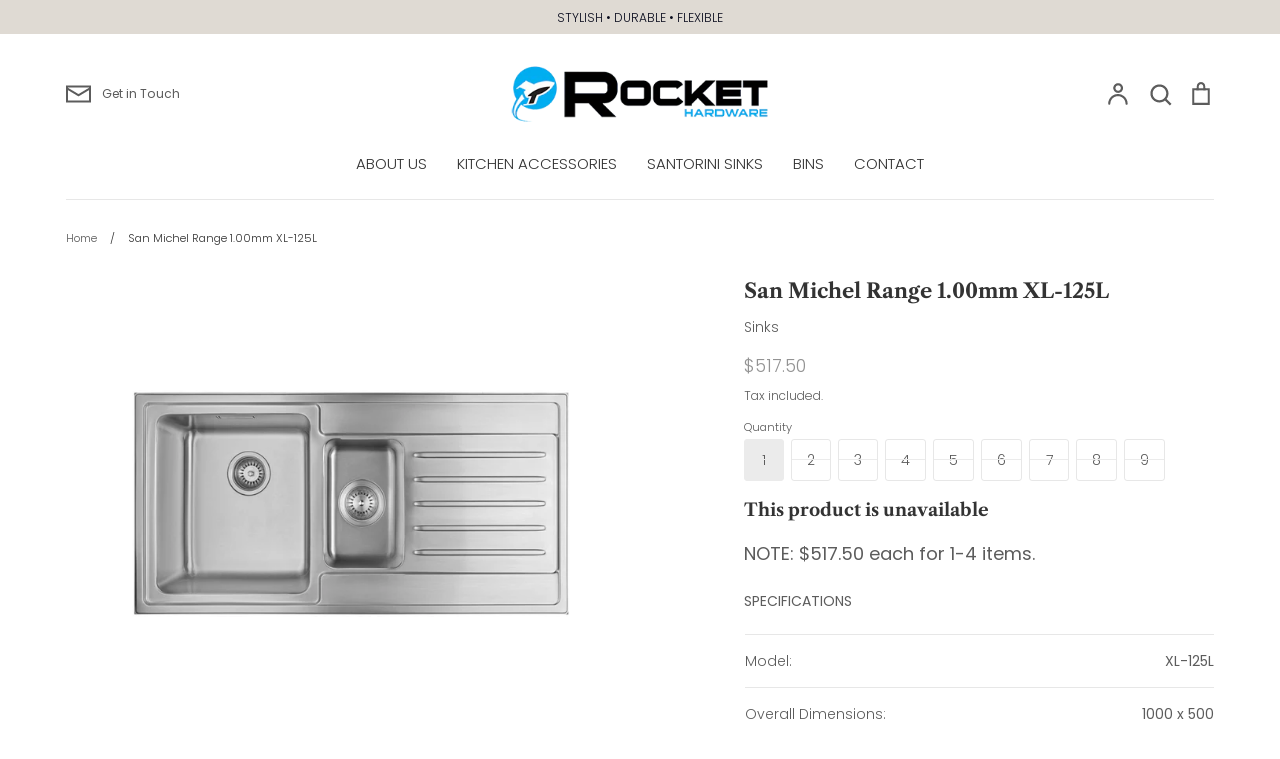

--- FILE ---
content_type: text/html; charset=utf-8
request_url: https://www.rockethardware.co.nz/products/san-michel-range-1-00mm-xl-125l
body_size: 42699
content:
<!doctype html>
<html class="no-js supports-no-cookies" lang="en-NZ">
<head>
  <!-- Google tag (gtag.js) -->
  <script async src="https://www.googletagmanager.com/gtag/js?id=G-XQX1KCGRBE"></script> <script> window.dataLayer = window.dataLayer || []; function gtag(){dataLayer.push(arguments);} gtag('js', new Date()); gtag('config', 'G-XQX1KCGRBE'); </script>
  <!-- Expression 9.0.0 -->
  <meta charset="utf-8" />
<meta name="viewport" content="width=device-width,initial-scale=1.0" />
<meta http-equiv="X-UA-Compatible" content="IE=edge">

<link rel="preconnect" href="https://cdn.shopify.com" crossorigin>
<link rel="preconnect" href="https://fonts.shopify.com" crossorigin>
<link rel="preconnect" href="https://monorail-edge.shopifysvc.com"><link rel="preload" as="font" href="//www.rockethardware.co.nz/cdn/fonts/poppins/poppins_n3.05f58335c3209cce17da4f1f1ab324ebe2982441.woff2" type="font/woff2" crossorigin><link rel="preload" as="font" href="//www.rockethardware.co.nz/cdn/fonts/poppins/poppins_n3.05f58335c3209cce17da4f1f1ab324ebe2982441.woff2" type="font/woff2" crossorigin><link rel="preload" as="font" href="//www.rockethardware.co.nz/cdn/fonts/libre_caslon_text/librecaslontext_n7.b20ca17623bb3a4e02fcf2b78f7f9877d492167f.woff2" type="font/woff2" crossorigin><link rel="preload" as="font" href="//www.rockethardware.co.nz/cdn/fonts/libre_caslon_text/librecaslontext_n7.b20ca17623bb3a4e02fcf2b78f7f9877d492167f.woff2" type="font/woff2" crossorigin><link rel="preload" href="//www.rockethardware.co.nz/cdn/shop/t/6/assets/vendor.min.js?v=103310743411896483601751315924" as="script">
<link rel="preload" href="//www.rockethardware.co.nz/cdn/shop/t/6/assets/theme.js?v=3084763718083012861751315924" as="script"><link rel="canonical" href="https://www.rockethardware.co.nz/products/san-michel-range-1-00mm-xl-125l" /><link rel="icon" href="//www.rockethardware.co.nz/cdn/shop/files/favicoon_99f17aad-f499-4219-87a1-adbc1eec3076.png?crop=center&height=48&v=1751422072&width=48" type="image/png"><meta name="description" content="SPECIFICATIONS Model: XL-125L Overall Dimensions: 1000 x 500 Large Bowl Size: 406 x 356 x 203 Small Bowl Size: 290 x 180 x 125">
<title>San Michel Range 1.00mm XL-125L
  
  
</title>

<meta property="og:site_name" content="Rocket Hardware">
<meta property="og:url" content="https://www.rockethardware.co.nz/products/san-michel-range-1-00mm-xl-125l">
<meta property="og:title" content="San Michel Range 1.00mm XL-125L">
<meta property="og:type" content="product">
<meta property="og:description" content="SPECIFICATIONS Model: XL-125L Overall Dimensions: 1000 x 500 Large Bowl Size: 406 x 356 x 203 Small Bowl Size: 290 x 180 x 125"><meta property="og:image" content="http://www.rockethardware.co.nz/cdn/shop/products/XL-125-L_1200x1200.jpg?v=1630443867">
  <meta property="og:image:secure_url" content="https://www.rockethardware.co.nz/cdn/shop/products/XL-125-L_1200x1200.jpg?v=1630443867">
  <meta property="og:image:width" content="2950">
  <meta property="og:image:height" content="2360"><meta property="og:price:amount" content="517.50">
  <meta property="og:price:currency" content="NZD"><meta name="twitter:card" content="summary_large_image">
<meta name="twitter:title" content="San Michel Range 1.00mm XL-125L">
<meta name="twitter:description" content="SPECIFICATIONS Model: XL-125L Overall Dimensions: 1000 x 500 Large Bowl Size: 406 x 356 x 203 Small Bowl Size: 290 x 180 x 125">


  <title>San Michel Range 1.00mm XL-125L
  
  
</title>

  <meta property="og:site_name" content="Rocket Hardware">
<meta property="og:url" content="https://www.rockethardware.co.nz/products/san-michel-range-1-00mm-xl-125l">
<meta property="og:title" content="San Michel Range 1.00mm XL-125L">
<meta property="og:type" content="product">
<meta property="og:description" content="SPECIFICATIONS Model: XL-125L Overall Dimensions: 1000 x 500 Large Bowl Size: 406 x 356 x 203 Small Bowl Size: 290 x 180 x 125"><meta property="og:image" content="http://www.rockethardware.co.nz/cdn/shop/products/XL-125-L_1200x1200.jpg?v=1630443867">
  <meta property="og:image:secure_url" content="https://www.rockethardware.co.nz/cdn/shop/products/XL-125-L_1200x1200.jpg?v=1630443867">
  <meta property="og:image:width" content="2950">
  <meta property="og:image:height" content="2360"><meta property="og:price:amount" content="517.50">
  <meta property="og:price:currency" content="NZD"><meta name="twitter:card" content="summary_large_image">
<meta name="twitter:title" content="San Michel Range 1.00mm XL-125L">
<meta name="twitter:description" content="SPECIFICATIONS Model: XL-125L Overall Dimensions: 1000 x 500 Large Bowl Size: 406 x 356 x 203 Small Bowl Size: 290 x 180 x 125">

<style>
    @font-face {
  font-family: "Libre Caslon Text";
  font-weight: 700;
  font-style: normal;
  font-display: fallback;
  src: url("//www.rockethardware.co.nz/cdn/fonts/libre_caslon_text/librecaslontext_n7.b20ca17623bb3a4e02fcf2b78f7f9877d492167f.woff2") format("woff2"),
       url("//www.rockethardware.co.nz/cdn/fonts/libre_caslon_text/librecaslontext_n7.df06341f180150107fc9cd0e7c045ce57c18992f.woff") format("woff");
}

    @font-face {
  font-family: Poppins;
  font-weight: 300;
  font-style: normal;
  font-display: fallback;
  src: url("//www.rockethardware.co.nz/cdn/fonts/poppins/poppins_n3.05f58335c3209cce17da4f1f1ab324ebe2982441.woff2") format("woff2"),
       url("//www.rockethardware.co.nz/cdn/fonts/poppins/poppins_n3.6971368e1f131d2c8ff8e3a44a36b577fdda3ff5.woff") format("woff");
}

    @font-face {
  font-family: Poppins;
  font-weight: 500;
  font-style: normal;
  font-display: fallback;
  src: url("//www.rockethardware.co.nz/cdn/fonts/poppins/poppins_n5.ad5b4b72b59a00358afc706450c864c3c8323842.woff2") format("woff2"),
       url("//www.rockethardware.co.nz/cdn/fonts/poppins/poppins_n5.33757fdf985af2d24b32fcd84c9a09224d4b2c39.woff") format("woff");
}

    @font-face {
  font-family: Poppins;
  font-weight: 400;
  font-style: normal;
  font-display: fallback;
  src: url("//www.rockethardware.co.nz/cdn/fonts/poppins/poppins_n4.0ba78fa5af9b0e1a374041b3ceaadf0a43b41362.woff2") format("woff2"),
       url("//www.rockethardware.co.nz/cdn/fonts/poppins/poppins_n4.214741a72ff2596839fc9760ee7a770386cf16ca.woff") format("woff");
}

    @font-face {
  font-family: Poppins;
  font-weight: 300;
  font-style: italic;
  font-display: fallback;
  src: url("//www.rockethardware.co.nz/cdn/fonts/poppins/poppins_i3.8536b4423050219f608e17f134fe9ea3b01ed890.woff2") format("woff2"),
       url("//www.rockethardware.co.nz/cdn/fonts/poppins/poppins_i3.0f4433ada196bcabf726ed78f8e37e0995762f7f.woff") format("woff");
}

    @font-face {
  font-family: Poppins;
  font-weight: 400;
  font-style: italic;
  font-display: fallback;
  src: url("//www.rockethardware.co.nz/cdn/fonts/poppins/poppins_i4.846ad1e22474f856bd6b81ba4585a60799a9f5d2.woff2") format("woff2"),
       url("//www.rockethardware.co.nz/cdn/fonts/poppins/poppins_i4.56b43284e8b52fc64c1fd271f289a39e8477e9ec.woff") format("woff");
}

    @font-face {
  font-family: "Libre Caslon Text";
  font-weight: 700;
  font-style: normal;
  font-display: fallback;
  src: url("//www.rockethardware.co.nz/cdn/fonts/libre_caslon_text/librecaslontext_n7.b20ca17623bb3a4e02fcf2b78f7f9877d492167f.woff2") format("woff2"),
       url("//www.rockethardware.co.nz/cdn/fonts/libre_caslon_text/librecaslontext_n7.df06341f180150107fc9cd0e7c045ce57c18992f.woff") format("woff");
}

    @font-face {
  font-family: Poppins;
  font-weight: 300;
  font-style: normal;
  font-display: fallback;
  src: url("//www.rockethardware.co.nz/cdn/fonts/poppins/poppins_n3.05f58335c3209cce17da4f1f1ab324ebe2982441.woff2") format("woff2"),
       url("//www.rockethardware.co.nz/cdn/fonts/poppins/poppins_n3.6971368e1f131d2c8ff8e3a44a36b577fdda3ff5.woff") format("woff");
}

  </style>

  <link href="//www.rockethardware.co.nz/cdn/shop/t/6/assets/styles.css?v=103543601503272660641751323443" rel="stylesheet" type="text/css" media="all" />
  <link href="//www.rockethardware.co.nz/cdn/shop/t/6/assets/custom.css?v=160212411706264169031768508472" rel="stylesheet" type="text/css" media="all" />

  <script>
    document.documentElement.className = document.documentElement.className.replace('no-js', 'js');
    window.theme = window.theme || {};
    window.slate = window.slate || {};

    
    theme.moneyFormatWithCodePreference = "${{amount}}";
    

    theme.moneyFormat = "${{amount}}";
    theme.strings = {
      addToCart: "Add to Cart",
      soldOut: "Sold Out",
      unavailable: "Unavailable",
      addressError: "Error looking up that address",
      addressNoResults: "No results for that address",
      addressQueryLimit: "You have exceeded the Google API usage limit. Consider upgrading to a \u003ca href=\"https:\/\/developers.google.com\/maps\/premium\/usage-limits\"\u003ePremium Plan\u003c\/a\u003e.",
      authError: "There was a problem authenticating your Google Maps API Key.",
      addingToCart: "Adding",
      addedToCart: "Added",
      goToCart: "Go to cart",
      cart: "Cart",
      cartTermsNotChecked: "You must agree to the terms and conditions before continuing.",
      quantityTooHigh: "You can only have [[ quantity ]] in your cart",
      unitPriceSeparator: " \/ ",
      searchResultsPages: "Pages",
      searchResultsProducts: "Products",
      searchResultsArticles: "Articles",
      searchResultsQueries: "Suggestions",
      searchResultsViewAll: "View all results",
      searchResultsNoResults: "Sorry, we couldn\u0026#39;t find any results",
      previous: "Previous",
      next: "Next",
      cart_shipping_calculator_hide_calculator: "Hide shipping calculator",
      cart_shipping_calculator_title: "Get shipping estimates",
      cart_general_hide_note: "Hide instructions for seller",
      cart_general_show_note: "Add instructions for seller",
      inventoryNotice: "[[ quantity ]] in stock",
      imageSlider: "Image slider"
    };
    theme.routes = {
      account_addresses_url: '/account/addresses',
      search_url: '/search',
      cart_url: '/cart',
      cart_add_url: '/cart/add',
      cart_change_url: '/cart/change'
    };
    theme.settings = {
      dynamicQtyOpts: true
    };
  </script><script src="//www.rockethardware.co.nz/cdn/shop/t/6/assets/vendor.min.js?v=103310743411896483601751315924" defer="defer"></script>
  <script src="//www.rockethardware.co.nz/cdn/shop/t/6/assets/theme.js?v=3084763718083012861751315924" defer="defer"></script>

  <script>window.performance && window.performance.mark && window.performance.mark('shopify.content_for_header.start');</script><meta id="shopify-digital-wallet" name="shopify-digital-wallet" content="/58921648314/digital_wallets/dialog">
<meta name="shopify-checkout-api-token" content="fce413bab9fc74522cc2ae1bedb16a50">
<link rel="alternate" type="application/json+oembed" href="https://www.rockethardware.co.nz/products/san-michel-range-1-00mm-xl-125l.oembed">
<script async="async" src="/checkouts/internal/preloads.js?locale=en-NZ"></script>
<link rel="preconnect" href="https://shop.app" crossorigin="anonymous">
<script async="async" src="https://shop.app/checkouts/internal/preloads.js?locale=en-NZ&shop_id=58921648314" crossorigin="anonymous"></script>
<script id="apple-pay-shop-capabilities" type="application/json">{"shopId":58921648314,"countryCode":"NZ","currencyCode":"NZD","merchantCapabilities":["supports3DS"],"merchantId":"gid:\/\/shopify\/Shop\/58921648314","merchantName":"Rocket Hardware","requiredBillingContactFields":["postalAddress","email","phone"],"requiredShippingContactFields":["postalAddress","email","phone"],"shippingType":"shipping","supportedNetworks":["visa","masterCard","amex","jcb"],"total":{"type":"pending","label":"Rocket Hardware","amount":"1.00"},"shopifyPaymentsEnabled":true,"supportsSubscriptions":true}</script>
<script id="shopify-features" type="application/json">{"accessToken":"fce413bab9fc74522cc2ae1bedb16a50","betas":["rich-media-storefront-analytics"],"domain":"www.rockethardware.co.nz","predictiveSearch":true,"shopId":58921648314,"locale":"en"}</script>
<script>var Shopify = Shopify || {};
Shopify.shop = "rocket-hardware.myshopify.com";
Shopify.locale = "en";
Shopify.currency = {"active":"NZD","rate":"1.0"};
Shopify.country = "NZ";
Shopify.theme = {"name":"Expression: Updated","id":146168676538,"schema_name":"Expression","schema_version":"9.0.0","theme_store_id":230,"role":"main"};
Shopify.theme.handle = "null";
Shopify.theme.style = {"id":null,"handle":null};
Shopify.cdnHost = "www.rockethardware.co.nz/cdn";
Shopify.routes = Shopify.routes || {};
Shopify.routes.root = "/";</script>
<script type="module">!function(o){(o.Shopify=o.Shopify||{}).modules=!0}(window);</script>
<script>!function(o){function n(){var o=[];function n(){o.push(Array.prototype.slice.apply(arguments))}return n.q=o,n}var t=o.Shopify=o.Shopify||{};t.loadFeatures=n(),t.autoloadFeatures=n()}(window);</script>
<script>
  window.ShopifyPay = window.ShopifyPay || {};
  window.ShopifyPay.apiHost = "shop.app\/pay";
  window.ShopifyPay.redirectState = null;
</script>
<script id="shop-js-analytics" type="application/json">{"pageType":"product"}</script>
<script defer="defer" async type="module" src="//www.rockethardware.co.nz/cdn/shopifycloud/shop-js/modules/v2/client.init-shop-cart-sync_BApSsMSl.en.esm.js"></script>
<script defer="defer" async type="module" src="//www.rockethardware.co.nz/cdn/shopifycloud/shop-js/modules/v2/chunk.common_CBoos6YZ.esm.js"></script>
<script type="module">
  await import("//www.rockethardware.co.nz/cdn/shopifycloud/shop-js/modules/v2/client.init-shop-cart-sync_BApSsMSl.en.esm.js");
await import("//www.rockethardware.co.nz/cdn/shopifycloud/shop-js/modules/v2/chunk.common_CBoos6YZ.esm.js");

  window.Shopify.SignInWithShop?.initShopCartSync?.({"fedCMEnabled":true,"windoidEnabled":true});

</script>
<script>
  window.Shopify = window.Shopify || {};
  if (!window.Shopify.featureAssets) window.Shopify.featureAssets = {};
  window.Shopify.featureAssets['shop-js'] = {"shop-cart-sync":["modules/v2/client.shop-cart-sync_DJczDl9f.en.esm.js","modules/v2/chunk.common_CBoos6YZ.esm.js"],"init-fed-cm":["modules/v2/client.init-fed-cm_BzwGC0Wi.en.esm.js","modules/v2/chunk.common_CBoos6YZ.esm.js"],"init-windoid":["modules/v2/client.init-windoid_BS26ThXS.en.esm.js","modules/v2/chunk.common_CBoos6YZ.esm.js"],"init-shop-email-lookup-coordinator":["modules/v2/client.init-shop-email-lookup-coordinator_DFwWcvrS.en.esm.js","modules/v2/chunk.common_CBoos6YZ.esm.js"],"shop-cash-offers":["modules/v2/client.shop-cash-offers_DthCPNIO.en.esm.js","modules/v2/chunk.common_CBoos6YZ.esm.js","modules/v2/chunk.modal_Bu1hFZFC.esm.js"],"shop-button":["modules/v2/client.shop-button_D_JX508o.en.esm.js","modules/v2/chunk.common_CBoos6YZ.esm.js"],"shop-toast-manager":["modules/v2/client.shop-toast-manager_tEhgP2F9.en.esm.js","modules/v2/chunk.common_CBoos6YZ.esm.js"],"avatar":["modules/v2/client.avatar_BTnouDA3.en.esm.js"],"pay-button":["modules/v2/client.pay-button_BuNmcIr_.en.esm.js","modules/v2/chunk.common_CBoos6YZ.esm.js"],"init-shop-cart-sync":["modules/v2/client.init-shop-cart-sync_BApSsMSl.en.esm.js","modules/v2/chunk.common_CBoos6YZ.esm.js"],"shop-login-button":["modules/v2/client.shop-login-button_DwLgFT0K.en.esm.js","modules/v2/chunk.common_CBoos6YZ.esm.js","modules/v2/chunk.modal_Bu1hFZFC.esm.js"],"init-customer-accounts-sign-up":["modules/v2/client.init-customer-accounts-sign-up_TlVCiykN.en.esm.js","modules/v2/client.shop-login-button_DwLgFT0K.en.esm.js","modules/v2/chunk.common_CBoos6YZ.esm.js","modules/v2/chunk.modal_Bu1hFZFC.esm.js"],"init-shop-for-new-customer-accounts":["modules/v2/client.init-shop-for-new-customer-accounts_DrjXSI53.en.esm.js","modules/v2/client.shop-login-button_DwLgFT0K.en.esm.js","modules/v2/chunk.common_CBoos6YZ.esm.js","modules/v2/chunk.modal_Bu1hFZFC.esm.js"],"init-customer-accounts":["modules/v2/client.init-customer-accounts_C0Oh2ljF.en.esm.js","modules/v2/client.shop-login-button_DwLgFT0K.en.esm.js","modules/v2/chunk.common_CBoos6YZ.esm.js","modules/v2/chunk.modal_Bu1hFZFC.esm.js"],"shop-follow-button":["modules/v2/client.shop-follow-button_C5D3XtBb.en.esm.js","modules/v2/chunk.common_CBoos6YZ.esm.js","modules/v2/chunk.modal_Bu1hFZFC.esm.js"],"checkout-modal":["modules/v2/client.checkout-modal_8TC_1FUY.en.esm.js","modules/v2/chunk.common_CBoos6YZ.esm.js","modules/v2/chunk.modal_Bu1hFZFC.esm.js"],"lead-capture":["modules/v2/client.lead-capture_D-pmUjp9.en.esm.js","modules/v2/chunk.common_CBoos6YZ.esm.js","modules/v2/chunk.modal_Bu1hFZFC.esm.js"],"shop-login":["modules/v2/client.shop-login_BmtnoEUo.en.esm.js","modules/v2/chunk.common_CBoos6YZ.esm.js","modules/v2/chunk.modal_Bu1hFZFC.esm.js"],"payment-terms":["modules/v2/client.payment-terms_BHOWV7U_.en.esm.js","modules/v2/chunk.common_CBoos6YZ.esm.js","modules/v2/chunk.modal_Bu1hFZFC.esm.js"]};
</script>
<script>(function() {
  var isLoaded = false;
  function asyncLoad() {
    if (isLoaded) return;
    isLoaded = true;
    var urls = ["\/\/cdn.shopify.com\/proxy\/905876473d7f146c22483da6cf6cf1f60643a46a460ede674fb0d4469ee60bb2\/variant-description.herokuapp.com\/scripts\/variant-description-app.js?shop=rocket-hardware.myshopify.com\u0026sp-cache-control=cHVibGljLCBtYXgtYWdlPTkwMA"];
    for (var i = 0; i < urls.length; i++) {
      var s = document.createElement('script');
      s.type = 'text/javascript';
      s.async = true;
      s.src = urls[i];
      var x = document.getElementsByTagName('script')[0];
      x.parentNode.insertBefore(s, x);
    }
  };
  if(window.attachEvent) {
    window.attachEvent('onload', asyncLoad);
  } else {
    window.addEventListener('load', asyncLoad, false);
  }
})();</script>
<script id="__st">var __st={"a":58921648314,"offset":46800,"reqid":"441a6139-b0ea-45b9-9513-5dd609e86ac6-1768920971","pageurl":"www.rockethardware.co.nz\/products\/san-michel-range-1-00mm-xl-125l","u":"9ca5369c1037","p":"product","rtyp":"product","rid":6776000938170};</script>
<script>window.ShopifyPaypalV4VisibilityTracking = true;</script>
<script id="captcha-bootstrap">!function(){'use strict';const t='contact',e='account',n='new_comment',o=[[t,t],['blogs',n],['comments',n],[t,'customer']],c=[[e,'customer_login'],[e,'guest_login'],[e,'recover_customer_password'],[e,'create_customer']],r=t=>t.map((([t,e])=>`form[action*='/${t}']:not([data-nocaptcha='true']) input[name='form_type'][value='${e}']`)).join(','),a=t=>()=>t?[...document.querySelectorAll(t)].map((t=>t.form)):[];function s(){const t=[...o],e=r(t);return a(e)}const i='password',u='form_key',d=['recaptcha-v3-token','g-recaptcha-response','h-captcha-response',i],f=()=>{try{return window.sessionStorage}catch{return}},m='__shopify_v',_=t=>t.elements[u];function p(t,e,n=!1){try{const o=window.sessionStorage,c=JSON.parse(o.getItem(e)),{data:r}=function(t){const{data:e,action:n}=t;return t[m]||n?{data:e,action:n}:{data:t,action:n}}(c);for(const[e,n]of Object.entries(r))t.elements[e]&&(t.elements[e].value=n);n&&o.removeItem(e)}catch(o){console.error('form repopulation failed',{error:o})}}const l='form_type',E='cptcha';function T(t){t.dataset[E]=!0}const w=window,h=w.document,L='Shopify',v='ce_forms',y='captcha';let A=!1;((t,e)=>{const n=(g='f06e6c50-85a8-45c8-87d0-21a2b65856fe',I='https://cdn.shopify.com/shopifycloud/storefront-forms-hcaptcha/ce_storefront_forms_captcha_hcaptcha.v1.5.2.iife.js',D={infoText:'Protected by hCaptcha',privacyText:'Privacy',termsText:'Terms'},(t,e,n)=>{const o=w[L][v],c=o.bindForm;if(c)return c(t,g,e,D).then(n);var r;o.q.push([[t,g,e,D],n]),r=I,A||(h.body.append(Object.assign(h.createElement('script'),{id:'captcha-provider',async:!0,src:r})),A=!0)});var g,I,D;w[L]=w[L]||{},w[L][v]=w[L][v]||{},w[L][v].q=[],w[L][y]=w[L][y]||{},w[L][y].protect=function(t,e){n(t,void 0,e),T(t)},Object.freeze(w[L][y]),function(t,e,n,w,h,L){const[v,y,A,g]=function(t,e,n){const i=e?o:[],u=t?c:[],d=[...i,...u],f=r(d),m=r(i),_=r(d.filter((([t,e])=>n.includes(e))));return[a(f),a(m),a(_),s()]}(w,h,L),I=t=>{const e=t.target;return e instanceof HTMLFormElement?e:e&&e.form},D=t=>v().includes(t);t.addEventListener('submit',(t=>{const e=I(t);if(!e)return;const n=D(e)&&!e.dataset.hcaptchaBound&&!e.dataset.recaptchaBound,o=_(e),c=g().includes(e)&&(!o||!o.value);(n||c)&&t.preventDefault(),c&&!n&&(function(t){try{if(!f())return;!function(t){const e=f();if(!e)return;const n=_(t);if(!n)return;const o=n.value;o&&e.removeItem(o)}(t);const e=Array.from(Array(32),(()=>Math.random().toString(36)[2])).join('');!function(t,e){_(t)||t.append(Object.assign(document.createElement('input'),{type:'hidden',name:u})),t.elements[u].value=e}(t,e),function(t,e){const n=f();if(!n)return;const o=[...t.querySelectorAll(`input[type='${i}']`)].map((({name:t})=>t)),c=[...d,...o],r={};for(const[a,s]of new FormData(t).entries())c.includes(a)||(r[a]=s);n.setItem(e,JSON.stringify({[m]:1,action:t.action,data:r}))}(t,e)}catch(e){console.error('failed to persist form',e)}}(e),e.submit())}));const S=(t,e)=>{t&&!t.dataset[E]&&(n(t,e.some((e=>e===t))),T(t))};for(const o of['focusin','change'])t.addEventListener(o,(t=>{const e=I(t);D(e)&&S(e,y())}));const B=e.get('form_key'),M=e.get(l),P=B&&M;t.addEventListener('DOMContentLoaded',(()=>{const t=y();if(P)for(const e of t)e.elements[l].value===M&&p(e,B);[...new Set([...A(),...v().filter((t=>'true'===t.dataset.shopifyCaptcha))])].forEach((e=>S(e,t)))}))}(h,new URLSearchParams(w.location.search),n,t,e,['guest_login'])})(!0,!0)}();</script>
<script integrity="sha256-4kQ18oKyAcykRKYeNunJcIwy7WH5gtpwJnB7kiuLZ1E=" data-source-attribution="shopify.loadfeatures" defer="defer" src="//www.rockethardware.co.nz/cdn/shopifycloud/storefront/assets/storefront/load_feature-a0a9edcb.js" crossorigin="anonymous"></script>
<script crossorigin="anonymous" defer="defer" src="//www.rockethardware.co.nz/cdn/shopifycloud/storefront/assets/shopify_pay/storefront-65b4c6d7.js?v=20250812"></script>
<script data-source-attribution="shopify.dynamic_checkout.dynamic.init">var Shopify=Shopify||{};Shopify.PaymentButton=Shopify.PaymentButton||{isStorefrontPortableWallets:!0,init:function(){window.Shopify.PaymentButton.init=function(){};var t=document.createElement("script");t.src="https://www.rockethardware.co.nz/cdn/shopifycloud/portable-wallets/latest/portable-wallets.en.js",t.type="module",document.head.appendChild(t)}};
</script>
<script data-source-attribution="shopify.dynamic_checkout.buyer_consent">
  function portableWalletsHideBuyerConsent(e){var t=document.getElementById("shopify-buyer-consent"),n=document.getElementById("shopify-subscription-policy-button");t&&n&&(t.classList.add("hidden"),t.setAttribute("aria-hidden","true"),n.removeEventListener("click",e))}function portableWalletsShowBuyerConsent(e){var t=document.getElementById("shopify-buyer-consent"),n=document.getElementById("shopify-subscription-policy-button");t&&n&&(t.classList.remove("hidden"),t.removeAttribute("aria-hidden"),n.addEventListener("click",e))}window.Shopify?.PaymentButton&&(window.Shopify.PaymentButton.hideBuyerConsent=portableWalletsHideBuyerConsent,window.Shopify.PaymentButton.showBuyerConsent=portableWalletsShowBuyerConsent);
</script>
<script data-source-attribution="shopify.dynamic_checkout.cart.bootstrap">document.addEventListener("DOMContentLoaded",(function(){function t(){return document.querySelector("shopify-accelerated-checkout-cart, shopify-accelerated-checkout")}if(t())Shopify.PaymentButton.init();else{new MutationObserver((function(e,n){t()&&(Shopify.PaymentButton.init(),n.disconnect())})).observe(document.body,{childList:!0,subtree:!0})}}));
</script>
<link id="shopify-accelerated-checkout-styles" rel="stylesheet" media="screen" href="https://www.rockethardware.co.nz/cdn/shopifycloud/portable-wallets/latest/accelerated-checkout-backwards-compat.css" crossorigin="anonymous">
<style id="shopify-accelerated-checkout-cart">
        #shopify-buyer-consent {
  margin-top: 1em;
  display: inline-block;
  width: 100%;
}

#shopify-buyer-consent.hidden {
  display: none;
}

#shopify-subscription-policy-button {
  background: none;
  border: none;
  padding: 0;
  text-decoration: underline;
  font-size: inherit;
  cursor: pointer;
}

#shopify-subscription-policy-button::before {
  box-shadow: none;
}

      </style>
<script id="sections-script" data-sections="product-recommendations" defer="defer" src="//www.rockethardware.co.nz/cdn/shop/t/6/compiled_assets/scripts.js?v=816"></script>
<script>window.performance && window.performance.mark && window.performance.mark('shopify.content_for_header.end');</script>
<!-- BEGIN app block: shopify://apps/smart-filter-search/blocks/app-embed/5cc1944c-3014-4a2a-af40-7d65abc0ef73 --><link href="https://cdn.shopify.com/extensions/019bda53-6957-7964-825d-c11097450731/smart-product-filters-611/assets/globo.filter.min.js" as="script" rel="preload">
<link rel="preconnect" href="https://filter-eu8.globo.io" crossorigin>
<link rel="dns-prefetch" href="https://filter-eu8.globo.io"><link rel="stylesheet" href="https://cdn.shopify.com/extensions/019bda53-6957-7964-825d-c11097450731/smart-product-filters-611/assets/globo.search.css" media="print" onload="this.media='all'">

<meta id="search_terms_value" content="" />
<!-- BEGIN app snippet: global.variables --><script>
  window.shopCurrency = "NZD";
  window.shopCountry = "NZ";
  window.shopLanguageCode = "en";

  window.currentCurrency = "NZD";
  window.currentCountry = "NZ";
  window.currentLanguageCode = "en";

  window.shopCustomer = false

  window.useCustomTreeTemplate = false;
  window.useCustomProductTemplate = false;

  window.GloboFilterRequestOrigin = "https://www.rockethardware.co.nz";
  window.GloboFilterShopifyDomain = "rocket-hardware.myshopify.com";
  window.GloboFilterSFAT = "";
  window.GloboFilterSFApiVersion = "2025-04";
  window.GloboFilterProxyPath = "/apps/globofilters";
  window.GloboFilterRootUrl = "";
  window.GloboFilterTranslation = {"search":{"suggestions":"Suggestions","collections":"Collections","articles":"Blog Posts","pages":"Pages","product":"Product","products":"Products","view_all":"Search for","view_all_products":"View all products","not_found":"Sorry, nothing found for","product_not_found":"No products were found","no_result_keywords_suggestions_title":"Popular searches","no_result_products_suggestions_title":"However, You may like","zero_character_keywords_suggestions_title":"Suggestions","zero_character_popular_searches_title":"Popular searches","zero_character_products_suggestions_title":"Trending products"},"form":{"heading":"Search products","select":"-- Select --","search":"Search","submit":"Search","clear":"Clear"},"filter":{"filter_by":"Filter By","clear_all":"Clear All","view":"View","clear":"Clear","in_stock":"In Stock","out_of_stock":"Out of Stock","ready_to_ship":"Ready to ship","search":"Search options","choose_values":"Choose values","show_more":"Show more","show_less":"Show less"},"sort":{"sort_by":"Sort By","manually":"Featured","availability_in_stock_first":"Availability","relevance":"Relevance","best_selling":"Best Selling","alphabetically_a_z":"Alphabetically, A-Z","alphabetically_z_a":"Alphabetically, Z-A","price_low_to_high":"Price, low to high","price_high_to_low":"Price, high to low","date_new_to_old":"Date, new to old","date_old_to_new":"Date, old to new","inventory_low_to_high":"Inventory, low to high","inventory_high_to_low":"Inventory, high to low","sale_off":"% Sale off"},"product":{"add_to_cart":"Add to cart","unavailable":"Unavailable","sold_out":"Sold out","sale":"Sale","load_more":"Load more","limit":"Show","search":"Search products","no_results":"Sorry, there are no products in this collection"}};
  window.isMultiCurrency =false;
  window.globoEmbedFilterAssetsUrl = 'https://cdn.shopify.com/extensions/019bda53-6957-7964-825d-c11097450731/smart-product-filters-611/assets/';
  window.assetsUrl = window.globoEmbedFilterAssetsUrl;
  window.GloboMoneyFormat = "${{amount}}";
</script><!-- END app snippet -->
<script type="text/javascript" hs-ignore data-ccm-injected>
document.getElementsByTagName('html')[0].classList.add('spf-filter-loading', 'spf-has-filter');
window.enabledEmbedFilter = true;
window.sortByRelevance = false;
window.moneyFormat = "${{amount}}";
window.GloboMoneyWithCurrencyFormat = "${{amount}} NZD";
window.filesUrl = '//www.rockethardware.co.nz/cdn/shop/files/';
window.GloboThemesInfo ={};



var GloboEmbedFilterConfig = {
api: {filterUrl: "https://filter-eu8.globo.io/filter",searchUrl: "https://filter-eu8.globo.io/search", url: "https://filter-eu8.globo.io"},
shop: {
name: "Rocket Hardware",
url: "https://www.rockethardware.co.nz",
domain: "rocket-hardware.myshopify.com",
locale: "en",
cur_locale: "en",
predictive_search_url: "/search/suggest",
country_code: "NZ",
root_url: "",
cart_url: "/cart",
search_url: "/search",
cart_add_url: "/cart/add",
search_terms_value: "",
product_image: {width: 360, height: 504},
no_image_url: "https://cdn.shopify.com/s/images/themes/product-1.png",
swatches: [],
swatchConfig: {"enable":false},
enableRecommendation: false,
hideOneValue: false,
newUrlStruct: true,
newUrlForSEO: false,themeTranslation:{"products":{"general":{"quick_shop":"Quick shop","sale":"Sale","from_text_html":"\u003cspan\u003efrom\u003c\/span\u003e {{ price }}","save_html":"Save {{ saved_amount }}"},"product":{"add_to_cart":"Add to cart","sold_out":"Sold Out","save":"Save","on_sale":"On Sale","from_text":"From"}}},redirects: [],
images: {},
settings: {"color_body_text":"#5c5c5c","color_main_bg":"#ffffff","color_heading_text":"#333333","color_store_name":"#333333","color_links_text":"#333333","color_price_text":"#939393","color_sale_price_text":"#c35251","color_stars":"#f7c346","color_exp_tab":"#f6f7f6","color_main_nav_text":"#333333","color_nav_dropdown_text":"#dbcfc0","color_nav_dropdown_bg":"#333333","color_footer_nav_text":"#333333","color_mobile_nav_bg":"#ffffff","color_mobile_nav_text":"#333333","color_button_one_text":"#ffffff","color_button_one_bg":"#333333","color_button_two_text":"#333333","color_button_two_bg":"#ffffff","color_sale_bg":"#c35251","color_sale_text":"#ffffff","color_soldout_bg":"#484848","color_soldout_text":"#ffffff","color_product_border":"rgba(0,0,0,0)","color_product_bg":"rgba(0,0,0,0)","color_product_zoom":"#000000","color_footer_social_icons":"#333333","color_sharing_social_icons":"#333333","color_body_bg":"#ffffff","back_repeat":"no-repeat cover","type_base_font":{"error":"json not allowed for this object"},"type_heading_font":{"error":"json not allowed for this object"},"type_nav_font":{"error":"json not allowed for this object"},"type_logo_font":{"error":"json not allowed for this object"},"font_size_body_int":14,"font_size_nav_int":15,"font_size_logo_int":32,"global_border_radius":3,"mini_collection_image_shape":"landscape","social_twitter_url":"","social_twitter_icon":"x","social_facebook_url":"","social_instagram_url":"","social_youtube_url":"","social_vimeo_url":"","social_tiktok_url":"","social_pinterest_url":"","social_tumblr_url":"","social_snapchat_url":"","social_whatsapp_url":"","social_wechat_url":"","social_linkedin_url":"","social_twitch_url":"","social_spotify_url":"","social_threads_url":"","social_custom_url":"","prod_block_image_ratio":"shortest","prod_block_image_alignment":"top center","prod_thumb_hover_image":false,"sale_tag_message":"$","product_label_style":"bottom","show_sale_label":true,"show_soldout_label":true,"enable_product_reviews_collection":true,"variant_style":"listed","hide_unavailable_quantity_opts":true,"swatch_enabled":true,"swatch_option_name":"Color","swatch_images":true,"after_add_to_cart":"","search_type":"product,article,page","enable_live_search":true,"live_search_show_price":true,"live_search_show_vendor":false,"live_search_search_meta":false,"favicon":"\/\/www.rockethardware.co.nz\/cdn\/shop\/files\/favicoon_99f17aad-f499-4219-87a1-adbc1eec3076.png?v=1751422072","currency_code_enabled":false,"cart_currency_code_enabled":false,"checkout_logo_position":"left","checkout_logo_size":"medium","checkout_body_background_color":"#fff","checkout_input_background_color_mode":"white","checkout_sidebar_background_color":"#fafafa","checkout_heading_font":"-apple-system, BlinkMacSystemFont, 'Segoe UI', Roboto, Helvetica, Arial, sans-serif, 'Apple Color Emoji', 'Segoe UI Emoji', 'Segoe UI Symbol'","checkout_body_font":"-apple-system, BlinkMacSystemFont, 'Segoe UI', Roboto, Helvetica, Arial, sans-serif, 'Apple Color Emoji', 'Segoe UI Emoji', 'Segoe UI Symbol'","checkout_accent_color":"#1878b9","checkout_button_color":"#1878b9","checkout_error_color":"#e22120","enable_ajax_cart":true,"customer_layout":"customer_area"},
gridSettings: {"layout":"app","useCustomTemplate":false,"useCustomTreeTemplate":false,"skin":5,"limits":[12,24,48],"productsPerPage":12,"sorts":["stock-descending","best-selling","title-ascending","title-descending","price-ascending","price-descending","created-descending","created-ascending","sale-descending"],"noImageUrl":"https:\/\/cdn.shopify.com\/s\/images\/themes\/product-1.png","imageWidth":"360","imageHeight":"504","imageRatio":140,"imageSize":"360_504","alignment":"left","hideOneValue":false,"elements":["soldoutLabel","price"],"saleLabelClass":"","saleMode":0,"gridItemClass":"spf-col-xl-3 spf-col-lg-4 spf-col-md-6 spf-col-sm-6 spf-col-6","swatchClass":"","swatchConfig":{"enable":false},"variant_redirect":true,"showSelectedVariantInfo":true},
home_filter: false,
page: "product",
sorts: ["stock-descending","best-selling","title-ascending","title-descending","price-ascending","price-descending","created-descending","created-ascending","sale-descending"],
limits: [12,24,48],
cache: true,
layout: "app",
marketTaxInclusion: false,
priceTaxesIncluded: true,
customerTaxesIncluded: true,
useCustomTemplate: false,
hasQuickviewTemplate: false
},
analytic: {"enableViewProductAnalytic":true,"enableSearchAnalytic":true,"enableFilterAnalytic":true,"enableATCAnalytic":false},
taxes: [],
special_countries: null,
adjustments: false,
year_make_model: {
id: 0,
prefix: "gff_",
heading: "",
showSearchInput: false,
showClearAllBtn: false
},
filter: {
id:0,
prefix: "gf_",
layout: 1,
useThemeFilterCss: true,
sublayout: 1,
showCount: true,
showRefine: true,
refineSettings: {"style":"rounded","positions":["sidebar_mobile","toolbar_desktop","toolbar_mobile"],"color":"#000000","iconColor":"#959595","bgColor":"#E8E8E8"},
isLoadMore: 0,
filter_on_search_page: true
},
search:{
enable: true,
zero_character_suggestion: false,
pages_suggestion: {enable:false,limit:5},
keywords_suggestion: {enable:true,limit:10},
articles_suggestion: {enable:false,limit:5},
layout: 1,
product_list_layout: "grid",
elements: ["vendor","price"]
},
collection: {
id:0,
handle:'',
sort: 'best-selling',
vendor: null,
tags: null,
type: null,
term: document.getElementById("search_terms_value") != null ? document.getElementById("search_terms_value").content : "",
limit: 12,
settings: null,
products_count: 0,
enableCollectionSearch: true,
displayTotalProducts: true,
excludeTags:null,
showSelectedVariantInfo: true
},
selector: {products: ""}
}
</script>
<script>
try {} catch (error) {}
</script>
<script src="https://cdn.shopify.com/extensions/019bda53-6957-7964-825d-c11097450731/smart-product-filters-611/assets/globo.filter.themes.min.js" defer></script><style>.gf-block-title h3, 
.gf-block-title .h3,
.gf-form-input-inner label {
  font-size: 14px !important;
  color: #3a3a3a !important;
  text-transform: uppercase !important;
  font-weight: bold !important;
}
.gf-option-block .gf-btn-show-more{
  font-size: 14px !important;
  text-transform: none !important;
  font-weight: normal !important;
}
.gf-option-block ul li a, 
.gf-option-block ul li button, 
.gf-option-block ul li a span.gf-count,
.gf-option-block ul li button span.gf-count,
.gf-clear, 
.gf-clear-all, 
.selected-item.gf-option-label a,
.gf-form-input-inner select,
.gf-refine-toggle{
  font-size: 14px !important;
  color: #000000 !important;
  text-transform: none !important;
  font-weight: normal !important;
}

.gf-refine-toggle-mobile,
.gf-form-button-group button {
  font-size: 14px !important;
  text-transform: none !important;
  font-weight: normal !important;
  color: #3a3a3a !important;
  border: 1px solid #bfbfbf !important;
  background: #ffffff !important;
}
.gf-option-block-box-rectangle.gf-option-block ul li.gf-box-rectangle a,
.gf-option-block-box-rectangle.gf-option-block ul li.gf-box-rectangle button {
  border-color: #000000 !important;
}
.gf-option-block-box-rectangle.gf-option-block ul li.gf-box-rectangle a.checked,
.gf-option-block-box-rectangle.gf-option-block ul li.gf-box-rectangle button.checked{
  color: #fff !important;
  background-color: #000000 !important;
}
@media (min-width: 768px) {
  .gf-option-block-box-rectangle.gf-option-block ul li.gf-box-rectangle button:hover,
  .gf-option-block-box-rectangle.gf-option-block ul li.gf-box-rectangle a:hover {
    color: #fff !important;
    background-color: #000000 !important;	
  }
}
.gf-option-block.gf-option-block-select select {
  color: #000000 !important;
}

#gf-form.loaded, .gf-YMM-forms.loaded {
  background: #FFFFFF !important;
}
#gf-form h2, .gf-YMM-forms h2 {
  color: #3a3a3a !important;
}
#gf-form label, .gf-YMM-forms label{
  color: #3a3a3a !important;
}
.gf-form-input-wrapper select, 
.gf-form-input-wrapper input{
  border: 1px solid #DEDEDE !important;
  background-color: #FFFFFF !important;
  border-radius: 0px !important;
}
#gf-form .gf-form-button-group button, .gf-YMM-forms .gf-form-button-group button{
  color: #FFFFFF !important;
  background: #3a3a3a !important;
  border-radius: 0px !important;
}

.spf-product-card.spf-product-card__template-3 .spf-product__info.hover{
  background: #FFFFFF;
}
a.spf-product-card__image-wrapper{
  padding-top: 100%;
}
.h4.spf-product-card__title a{
  color: #333333;
  font-size: 15px;
   font-family: inherit;     font-style: normal;
  text-transform: none;
}
.h4.spf-product-card__title a:hover{
  color: #000000;
}
.spf-product-card button.spf-product__form-btn-addtocart{
  font-size: 14px;
   font-family: inherit;   font-weight: normal;   font-style: normal;   text-transform: none;
}
.spf-product-card button.spf-product__form-btn-addtocart,
.spf-product-card.spf-product-card__template-4 a.open-quick-view,
.spf-product-card.spf-product-card__template-5 a.open-quick-view,
#gfqv-btn{
  color: #FFFFFF !important;
  border: 1px solid #333333 !important;
  background: #333333 !important;
}
.spf-product-card button.spf-product__form-btn-addtocart:hover,
.spf-product-card.spf-product-card__template-4 a.open-quick-view:hover,
.spf-product-card.spf-product-card__template-5 a.open-quick-view:hover{
  color: #FFFFFF !important;
  border: 1px solid #000000 !important;
  background: #000000 !important;
}
span.spf-product__label.spf-product__label-soldout{
  color: #ffffff;
  background: rgba(210, 22, 37, 1);
}
span.spf-product__label.spf-product__label-sale{
  color: #F0F0F0;
  background: #d21625;
}
.spf-product-card__vendor a{
  color: #969595;
  font-size: 13px;
   font-family: inherit;   font-weight: normal;   font-style: normal; }
.spf-product-card__vendor a:hover{
  color: #969595;
}
.spf-product-card__price-wrapper{
  font-size: 14px;
}
.spf-image-ratio{
  padding-top:100% !important;
}
.spf-product-card__oldprice,
.spf-product-card__saleprice,
.spf-product-card__price,
.gfqv-product-card__oldprice,
.gfqv-product-card__saleprice,
.gfqv-product-card__price
{
  font-size: 14px;
   font-family: inherit;   font-weight: normal;   font-style: normal; }

span.spf-product-card__price, span.gfqv-product-card__price{
  color: #141414;
}
span.spf-product-card__oldprice, span.gfqv-product-card__oldprice{
  color: #969595;
}
span.spf-product-card__saleprice, span.gfqv-product-card__saleprice{
  color: #d21625;
}
</style><script>
        window.addEventListener('globoFilterRenderCompleted', function () {
          var productsGrid = document.querySelector('.product-grid');
          if(productsGrid) {
            var gridProduct = productsGrid.querySelectorAll('.grid-product');
            if (gridProduct.length && typeof theme != 'undefined'&& typeof theme.QuickAdd != 'undefined'&& typeof theme.QuickShop != 'undefined') {
              new theme.QuickAdd(productsGrid);
              new theme.QuickShop(productsGrid);
            }
          }

          if (document.body.classList.contains('template-search')) {
            var searchGrid = document.querySelector('.search-grid');
            if (searchGrid) {
              var searchProducts = searchGrid.querySelectorAll('.grid-product');
              if (searchProducts.length && typeof theme != 'undefined'&& typeof theme.QuickAdd != 'undefined'&& typeof theme.QuickShop != 'undefined') {
                new theme.QuickAdd(searchGrid);
                new theme.QuickShop(searchGrid);
              }
            }
          }

          if(typeof theme != 'undefined'&& typeof theme.sections != 'undefined'&& typeof theme.Collection != 'undefined') {
            theme.sections.register('collection-template', theme.Collection);
          }
        });
      </script>
      

<script>
    window.addEventListener('globoFilterRenderSearchCompleted', function () {
        setTimeout(function(){
          document.querySelector('.gl-d-searchbox-input').focus();
        }, 600);
    });
    window.addEventListener('globoFilterCloseSearchCompleted', function () {
      document.querySelector('body').classList.remove('show-search');
    });
  </script>

<style></style><script></script><script>
  const productGrid = document.querySelector('[data-globo-filter-items]')
  if(productGrid){
    if( productGrid.id ){
      productGrid.setAttribute('old-id', productGrid.id)
    }
    productGrid.id = 'gf-products';
  }
</script>
<script>if(window.AVADA_SPEED_WHITELIST){const spfs_w = new RegExp("smart-product-filter-search", 'i'); if(Array.isArray(window.AVADA_SPEED_WHITELIST)){window.AVADA_SPEED_WHITELIST.push(spfs_w);}else{window.AVADA_SPEED_WHITELIST = [spfs_w];}} </script><!-- END app block --><script src="https://cdn.shopify.com/extensions/019bda53-6957-7964-825d-c11097450731/smart-product-filters-611/assets/globo.filter.min.js" type="text/javascript" defer="defer"></script>
<link href="https://monorail-edge.shopifysvc.com" rel="dns-prefetch">
<script>(function(){if ("sendBeacon" in navigator && "performance" in window) {try {var session_token_from_headers = performance.getEntriesByType('navigation')[0].serverTiming.find(x => x.name == '_s').description;} catch {var session_token_from_headers = undefined;}var session_cookie_matches = document.cookie.match(/_shopify_s=([^;]*)/);var session_token_from_cookie = session_cookie_matches && session_cookie_matches.length === 2 ? session_cookie_matches[1] : "";var session_token = session_token_from_headers || session_token_from_cookie || "";function handle_abandonment_event(e) {var entries = performance.getEntries().filter(function(entry) {return /monorail-edge.shopifysvc.com/.test(entry.name);});if (!window.abandonment_tracked && entries.length === 0) {window.abandonment_tracked = true;var currentMs = Date.now();var navigation_start = performance.timing.navigationStart;var payload = {shop_id: 58921648314,url: window.location.href,navigation_start,duration: currentMs - navigation_start,session_token,page_type: "product"};window.navigator.sendBeacon("https://monorail-edge.shopifysvc.com/v1/produce", JSON.stringify({schema_id: "online_store_buyer_site_abandonment/1.1",payload: payload,metadata: {event_created_at_ms: currentMs,event_sent_at_ms: currentMs}}));}}window.addEventListener('pagehide', handle_abandonment_event);}}());</script>
<script id="web-pixels-manager-setup">(function e(e,d,r,n,o){if(void 0===o&&(o={}),!Boolean(null===(a=null===(i=window.Shopify)||void 0===i?void 0:i.analytics)||void 0===a?void 0:a.replayQueue)){var i,a;window.Shopify=window.Shopify||{};var t=window.Shopify;t.analytics=t.analytics||{};var s=t.analytics;s.replayQueue=[],s.publish=function(e,d,r){return s.replayQueue.push([e,d,r]),!0};try{self.performance.mark("wpm:start")}catch(e){}var l=function(){var e={modern:/Edge?\/(1{2}[4-9]|1[2-9]\d|[2-9]\d{2}|\d{4,})\.\d+(\.\d+|)|Firefox\/(1{2}[4-9]|1[2-9]\d|[2-9]\d{2}|\d{4,})\.\d+(\.\d+|)|Chrom(ium|e)\/(9{2}|\d{3,})\.\d+(\.\d+|)|(Maci|X1{2}).+ Version\/(15\.\d+|(1[6-9]|[2-9]\d|\d{3,})\.\d+)([,.]\d+|)( \(\w+\)|)( Mobile\/\w+|) Safari\/|Chrome.+OPR\/(9{2}|\d{3,})\.\d+\.\d+|(CPU[ +]OS|iPhone[ +]OS|CPU[ +]iPhone|CPU IPhone OS|CPU iPad OS)[ +]+(15[._]\d+|(1[6-9]|[2-9]\d|\d{3,})[._]\d+)([._]\d+|)|Android:?[ /-](13[3-9]|1[4-9]\d|[2-9]\d{2}|\d{4,})(\.\d+|)(\.\d+|)|Android.+Firefox\/(13[5-9]|1[4-9]\d|[2-9]\d{2}|\d{4,})\.\d+(\.\d+|)|Android.+Chrom(ium|e)\/(13[3-9]|1[4-9]\d|[2-9]\d{2}|\d{4,})\.\d+(\.\d+|)|SamsungBrowser\/([2-9]\d|\d{3,})\.\d+/,legacy:/Edge?\/(1[6-9]|[2-9]\d|\d{3,})\.\d+(\.\d+|)|Firefox\/(5[4-9]|[6-9]\d|\d{3,})\.\d+(\.\d+|)|Chrom(ium|e)\/(5[1-9]|[6-9]\d|\d{3,})\.\d+(\.\d+|)([\d.]+$|.*Safari\/(?![\d.]+ Edge\/[\d.]+$))|(Maci|X1{2}).+ Version\/(10\.\d+|(1[1-9]|[2-9]\d|\d{3,})\.\d+)([,.]\d+|)( \(\w+\)|)( Mobile\/\w+|) Safari\/|Chrome.+OPR\/(3[89]|[4-9]\d|\d{3,})\.\d+\.\d+|(CPU[ +]OS|iPhone[ +]OS|CPU[ +]iPhone|CPU IPhone OS|CPU iPad OS)[ +]+(10[._]\d+|(1[1-9]|[2-9]\d|\d{3,})[._]\d+)([._]\d+|)|Android:?[ /-](13[3-9]|1[4-9]\d|[2-9]\d{2}|\d{4,})(\.\d+|)(\.\d+|)|Mobile Safari.+OPR\/([89]\d|\d{3,})\.\d+\.\d+|Android.+Firefox\/(13[5-9]|1[4-9]\d|[2-9]\d{2}|\d{4,})\.\d+(\.\d+|)|Android.+Chrom(ium|e)\/(13[3-9]|1[4-9]\d|[2-9]\d{2}|\d{4,})\.\d+(\.\d+|)|Android.+(UC? ?Browser|UCWEB|U3)[ /]?(15\.([5-9]|\d{2,})|(1[6-9]|[2-9]\d|\d{3,})\.\d+)\.\d+|SamsungBrowser\/(5\.\d+|([6-9]|\d{2,})\.\d+)|Android.+MQ{2}Browser\/(14(\.(9|\d{2,})|)|(1[5-9]|[2-9]\d|\d{3,})(\.\d+|))(\.\d+|)|K[Aa][Ii]OS\/(3\.\d+|([4-9]|\d{2,})\.\d+)(\.\d+|)/},d=e.modern,r=e.legacy,n=navigator.userAgent;return n.match(d)?"modern":n.match(r)?"legacy":"unknown"}(),u="modern"===l?"modern":"legacy",c=(null!=n?n:{modern:"",legacy:""})[u],f=function(e){return[e.baseUrl,"/wpm","/b",e.hashVersion,"modern"===e.buildTarget?"m":"l",".js"].join("")}({baseUrl:d,hashVersion:r,buildTarget:u}),m=function(e){var d=e.version,r=e.bundleTarget,n=e.surface,o=e.pageUrl,i=e.monorailEndpoint;return{emit:function(e){var a=e.status,t=e.errorMsg,s=(new Date).getTime(),l=JSON.stringify({metadata:{event_sent_at_ms:s},events:[{schema_id:"web_pixels_manager_load/3.1",payload:{version:d,bundle_target:r,page_url:o,status:a,surface:n,error_msg:t},metadata:{event_created_at_ms:s}}]});if(!i)return console&&console.warn&&console.warn("[Web Pixels Manager] No Monorail endpoint provided, skipping logging."),!1;try{return self.navigator.sendBeacon.bind(self.navigator)(i,l)}catch(e){}var u=new XMLHttpRequest;try{return u.open("POST",i,!0),u.setRequestHeader("Content-Type","text/plain"),u.send(l),!0}catch(e){return console&&console.warn&&console.warn("[Web Pixels Manager] Got an unhandled error while logging to Monorail."),!1}}}}({version:r,bundleTarget:l,surface:e.surface,pageUrl:self.location.href,monorailEndpoint:e.monorailEndpoint});try{o.browserTarget=l,function(e){var d=e.src,r=e.async,n=void 0===r||r,o=e.onload,i=e.onerror,a=e.sri,t=e.scriptDataAttributes,s=void 0===t?{}:t,l=document.createElement("script"),u=document.querySelector("head"),c=document.querySelector("body");if(l.async=n,l.src=d,a&&(l.integrity=a,l.crossOrigin="anonymous"),s)for(var f in s)if(Object.prototype.hasOwnProperty.call(s,f))try{l.dataset[f]=s[f]}catch(e){}if(o&&l.addEventListener("load",o),i&&l.addEventListener("error",i),u)u.appendChild(l);else{if(!c)throw new Error("Did not find a head or body element to append the script");c.appendChild(l)}}({src:f,async:!0,onload:function(){if(!function(){var e,d;return Boolean(null===(d=null===(e=window.Shopify)||void 0===e?void 0:e.analytics)||void 0===d?void 0:d.initialized)}()){var d=window.webPixelsManager.init(e)||void 0;if(d){var r=window.Shopify.analytics;r.replayQueue.forEach((function(e){var r=e[0],n=e[1],o=e[2];d.publishCustomEvent(r,n,o)})),r.replayQueue=[],r.publish=d.publishCustomEvent,r.visitor=d.visitor,r.initialized=!0}}},onerror:function(){return m.emit({status:"failed",errorMsg:"".concat(f," has failed to load")})},sri:function(e){var d=/^sha384-[A-Za-z0-9+/=]+$/;return"string"==typeof e&&d.test(e)}(c)?c:"",scriptDataAttributes:o}),m.emit({status:"loading"})}catch(e){m.emit({status:"failed",errorMsg:(null==e?void 0:e.message)||"Unknown error"})}}})({shopId: 58921648314,storefrontBaseUrl: "https://www.rockethardware.co.nz",extensionsBaseUrl: "https://extensions.shopifycdn.com/cdn/shopifycloud/web-pixels-manager",monorailEndpoint: "https://monorail-edge.shopifysvc.com/unstable/produce_batch",surface: "storefront-renderer",enabledBetaFlags: ["2dca8a86"],webPixelsConfigList: [{"id":"shopify-app-pixel","configuration":"{}","eventPayloadVersion":"v1","runtimeContext":"STRICT","scriptVersion":"0450","apiClientId":"shopify-pixel","type":"APP","privacyPurposes":["ANALYTICS","MARKETING"]},{"id":"shopify-custom-pixel","eventPayloadVersion":"v1","runtimeContext":"LAX","scriptVersion":"0450","apiClientId":"shopify-pixel","type":"CUSTOM","privacyPurposes":["ANALYTICS","MARKETING"]}],isMerchantRequest: false,initData: {"shop":{"name":"Rocket Hardware","paymentSettings":{"currencyCode":"NZD"},"myshopifyDomain":"rocket-hardware.myshopify.com","countryCode":"NZ","storefrontUrl":"https:\/\/www.rockethardware.co.nz"},"customer":null,"cart":null,"checkout":null,"productVariants":[{"price":{"amount":517.5,"currencyCode":"NZD"},"product":{"title":"San Michel Range 1.00mm XL-125L","vendor":"Rocket Hardware","id":"6776000938170","untranslatedTitle":"San Michel Range 1.00mm XL-125L","url":"\/products\/san-michel-range-1-00mm-xl-125l","type":"Sinks"},"id":"40224573587642","image":{"src":"\/\/www.rockethardware.co.nz\/cdn\/shop\/products\/XL-125-L.jpg?v=1630443867"},"sku":"XL-125L","title":"1","untranslatedTitle":"1"},{"price":{"amount":1035.0,"currencyCode":"NZD"},"product":{"title":"San Michel Range 1.00mm XL-125L","vendor":"Rocket Hardware","id":"6776000938170","untranslatedTitle":"San Michel Range 1.00mm XL-125L","url":"\/products\/san-michel-range-1-00mm-xl-125l","type":"Sinks"},"id":"40224573620410","image":{"src":"\/\/www.rockethardware.co.nz\/cdn\/shop\/products\/XL-125-L.jpg?v=1630443867"},"sku":"XL-125L","title":"2","untranslatedTitle":"2"},{"price":{"amount":1552.5,"currencyCode":"NZD"},"product":{"title":"San Michel Range 1.00mm XL-125L","vendor":"Rocket Hardware","id":"6776000938170","untranslatedTitle":"San Michel Range 1.00mm XL-125L","url":"\/products\/san-michel-range-1-00mm-xl-125l","type":"Sinks"},"id":"40224573653178","image":{"src":"\/\/www.rockethardware.co.nz\/cdn\/shop\/products\/XL-125-L.jpg?v=1630443867"},"sku":"XL-125L","title":"3","untranslatedTitle":"3"},{"price":{"amount":2070.0,"currencyCode":"NZD"},"product":{"title":"San Michel Range 1.00mm XL-125L","vendor":"Rocket Hardware","id":"6776000938170","untranslatedTitle":"San Michel Range 1.00mm XL-125L","url":"\/products\/san-michel-range-1-00mm-xl-125l","type":"Sinks"},"id":"40224573685946","image":{"src":"\/\/www.rockethardware.co.nz\/cdn\/shop\/products\/XL-125-L.jpg?v=1630443867"},"sku":"XL-125L","title":"4","untranslatedTitle":"4"},{"price":{"amount":2156.5,"currencyCode":"NZD"},"product":{"title":"San Michel Range 1.00mm XL-125L","vendor":"Rocket Hardware","id":"6776000938170","untranslatedTitle":"San Michel Range 1.00mm XL-125L","url":"\/products\/san-michel-range-1-00mm-xl-125l","type":"Sinks"},"id":"40224573751482","image":{"src":"\/\/www.rockethardware.co.nz\/cdn\/shop\/products\/XL-125-L.jpg?v=1630443867"},"sku":"XL-125L","title":"5","untranslatedTitle":"5"},{"price":{"amount":2587.8,"currencyCode":"NZD"},"product":{"title":"San Michel Range 1.00mm XL-125L","vendor":"Rocket Hardware","id":"6776000938170","untranslatedTitle":"San Michel Range 1.00mm XL-125L","url":"\/products\/san-michel-range-1-00mm-xl-125l","type":"Sinks"},"id":"40224573784250","image":{"src":"\/\/www.rockethardware.co.nz\/cdn\/shop\/products\/XL-125-L.jpg?v=1630443867"},"sku":"XL-125L","title":"6","untranslatedTitle":"6"},{"price":{"amount":3019.1,"currencyCode":"NZD"},"product":{"title":"San Michel Range 1.00mm XL-125L","vendor":"Rocket Hardware","id":"6776000938170","untranslatedTitle":"San Michel Range 1.00mm XL-125L","url":"\/products\/san-michel-range-1-00mm-xl-125l","type":"Sinks"},"id":"40629993013434","image":{"src":"\/\/www.rockethardware.co.nz\/cdn\/shop\/products\/XL-125-L.jpg?v=1630443867"},"sku":"XL-125L","title":"7","untranslatedTitle":"7"},{"price":{"amount":3450.4,"currencyCode":"NZD"},"product":{"title":"San Michel Range 1.00mm XL-125L","vendor":"Rocket Hardware","id":"6776000938170","untranslatedTitle":"San Michel Range 1.00mm XL-125L","url":"\/products\/san-michel-range-1-00mm-xl-125l","type":"Sinks"},"id":"40629993078970","image":{"src":"\/\/www.rockethardware.co.nz\/cdn\/shop\/products\/XL-125-L.jpg?v=1630443867"},"sku":"XL-125L","title":"8","untranslatedTitle":"8"},{"price":{"amount":3881.7,"currencyCode":"NZD"},"product":{"title":"San Michel Range 1.00mm XL-125L","vendor":"Rocket Hardware","id":"6776000938170","untranslatedTitle":"San Michel Range 1.00mm XL-125L","url":"\/products\/san-michel-range-1-00mm-xl-125l","type":"Sinks"},"id":"40629993177274","image":{"src":"\/\/www.rockethardware.co.nz\/cdn\/shop\/products\/XL-125-L.jpg?v=1630443867"},"sku":"XL-125L","title":"9","untranslatedTitle":"9"}],"purchasingCompany":null},},"https://www.rockethardware.co.nz/cdn","fcfee988w5aeb613cpc8e4bc33m6693e112",{"modern":"","legacy":""},{"shopId":"58921648314","storefrontBaseUrl":"https:\/\/www.rockethardware.co.nz","extensionBaseUrl":"https:\/\/extensions.shopifycdn.com\/cdn\/shopifycloud\/web-pixels-manager","surface":"storefront-renderer","enabledBetaFlags":"[\"2dca8a86\"]","isMerchantRequest":"false","hashVersion":"fcfee988w5aeb613cpc8e4bc33m6693e112","publish":"custom","events":"[[\"page_viewed\",{}],[\"product_viewed\",{\"productVariant\":{\"price\":{\"amount\":517.5,\"currencyCode\":\"NZD\"},\"product\":{\"title\":\"San Michel Range 1.00mm XL-125L\",\"vendor\":\"Rocket Hardware\",\"id\":\"6776000938170\",\"untranslatedTitle\":\"San Michel Range 1.00mm XL-125L\",\"url\":\"\/products\/san-michel-range-1-00mm-xl-125l\",\"type\":\"Sinks\"},\"id\":\"40224573587642\",\"image\":{\"src\":\"\/\/www.rockethardware.co.nz\/cdn\/shop\/products\/XL-125-L.jpg?v=1630443867\"},\"sku\":\"XL-125L\",\"title\":\"1\",\"untranslatedTitle\":\"1\"}}]]"});</script><script>
  window.ShopifyAnalytics = window.ShopifyAnalytics || {};
  window.ShopifyAnalytics.meta = window.ShopifyAnalytics.meta || {};
  window.ShopifyAnalytics.meta.currency = 'NZD';
  var meta = {"product":{"id":6776000938170,"gid":"gid:\/\/shopify\/Product\/6776000938170","vendor":"Rocket Hardware","type":"Sinks","handle":"san-michel-range-1-00mm-xl-125l","variants":[{"id":40224573587642,"price":51750,"name":"San Michel Range 1.00mm XL-125L - 1","public_title":"1","sku":"XL-125L"},{"id":40224573620410,"price":103500,"name":"San Michel Range 1.00mm XL-125L - 2","public_title":"2","sku":"XL-125L"},{"id":40224573653178,"price":155250,"name":"San Michel Range 1.00mm XL-125L - 3","public_title":"3","sku":"XL-125L"},{"id":40224573685946,"price":207000,"name":"San Michel Range 1.00mm XL-125L - 4","public_title":"4","sku":"XL-125L"},{"id":40224573751482,"price":215650,"name":"San Michel Range 1.00mm XL-125L - 5","public_title":"5","sku":"XL-125L"},{"id":40224573784250,"price":258780,"name":"San Michel Range 1.00mm XL-125L - 6","public_title":"6","sku":"XL-125L"},{"id":40629993013434,"price":301910,"name":"San Michel Range 1.00mm XL-125L - 7","public_title":"7","sku":"XL-125L"},{"id":40629993078970,"price":345040,"name":"San Michel Range 1.00mm XL-125L - 8","public_title":"8","sku":"XL-125L"},{"id":40629993177274,"price":388170,"name":"San Michel Range 1.00mm XL-125L - 9","public_title":"9","sku":"XL-125L"}],"remote":false},"page":{"pageType":"product","resourceType":"product","resourceId":6776000938170,"requestId":"441a6139-b0ea-45b9-9513-5dd609e86ac6-1768920971"}};
  for (var attr in meta) {
    window.ShopifyAnalytics.meta[attr] = meta[attr];
  }
</script>
<script class="analytics">
  (function () {
    var customDocumentWrite = function(content) {
      var jquery = null;

      if (window.jQuery) {
        jquery = window.jQuery;
      } else if (window.Checkout && window.Checkout.$) {
        jquery = window.Checkout.$;
      }

      if (jquery) {
        jquery('body').append(content);
      }
    };

    var hasLoggedConversion = function(token) {
      if (token) {
        return document.cookie.indexOf('loggedConversion=' + token) !== -1;
      }
      return false;
    }

    var setCookieIfConversion = function(token) {
      if (token) {
        var twoMonthsFromNow = new Date(Date.now());
        twoMonthsFromNow.setMonth(twoMonthsFromNow.getMonth() + 2);

        document.cookie = 'loggedConversion=' + token + '; expires=' + twoMonthsFromNow;
      }
    }

    var trekkie = window.ShopifyAnalytics.lib = window.trekkie = window.trekkie || [];
    if (trekkie.integrations) {
      return;
    }
    trekkie.methods = [
      'identify',
      'page',
      'ready',
      'track',
      'trackForm',
      'trackLink'
    ];
    trekkie.factory = function(method) {
      return function() {
        var args = Array.prototype.slice.call(arguments);
        args.unshift(method);
        trekkie.push(args);
        return trekkie;
      };
    };
    for (var i = 0; i < trekkie.methods.length; i++) {
      var key = trekkie.methods[i];
      trekkie[key] = trekkie.factory(key);
    }
    trekkie.load = function(config) {
      trekkie.config = config || {};
      trekkie.config.initialDocumentCookie = document.cookie;
      var first = document.getElementsByTagName('script')[0];
      var script = document.createElement('script');
      script.type = 'text/javascript';
      script.onerror = function(e) {
        var scriptFallback = document.createElement('script');
        scriptFallback.type = 'text/javascript';
        scriptFallback.onerror = function(error) {
                var Monorail = {
      produce: function produce(monorailDomain, schemaId, payload) {
        var currentMs = new Date().getTime();
        var event = {
          schema_id: schemaId,
          payload: payload,
          metadata: {
            event_created_at_ms: currentMs,
            event_sent_at_ms: currentMs
          }
        };
        return Monorail.sendRequest("https://" + monorailDomain + "/v1/produce", JSON.stringify(event));
      },
      sendRequest: function sendRequest(endpointUrl, payload) {
        // Try the sendBeacon API
        if (window && window.navigator && typeof window.navigator.sendBeacon === 'function' && typeof window.Blob === 'function' && !Monorail.isIos12()) {
          var blobData = new window.Blob([payload], {
            type: 'text/plain'
          });

          if (window.navigator.sendBeacon(endpointUrl, blobData)) {
            return true;
          } // sendBeacon was not successful

        } // XHR beacon

        var xhr = new XMLHttpRequest();

        try {
          xhr.open('POST', endpointUrl);
          xhr.setRequestHeader('Content-Type', 'text/plain');
          xhr.send(payload);
        } catch (e) {
          console.log(e);
        }

        return false;
      },
      isIos12: function isIos12() {
        return window.navigator.userAgent.lastIndexOf('iPhone; CPU iPhone OS 12_') !== -1 || window.navigator.userAgent.lastIndexOf('iPad; CPU OS 12_') !== -1;
      }
    };
    Monorail.produce('monorail-edge.shopifysvc.com',
      'trekkie_storefront_load_errors/1.1',
      {shop_id: 58921648314,
      theme_id: 146168676538,
      app_name: "storefront",
      context_url: window.location.href,
      source_url: "//www.rockethardware.co.nz/cdn/s/trekkie.storefront.cd680fe47e6c39ca5d5df5f0a32d569bc48c0f27.min.js"});

        };
        scriptFallback.async = true;
        scriptFallback.src = '//www.rockethardware.co.nz/cdn/s/trekkie.storefront.cd680fe47e6c39ca5d5df5f0a32d569bc48c0f27.min.js';
        first.parentNode.insertBefore(scriptFallback, first);
      };
      script.async = true;
      script.src = '//www.rockethardware.co.nz/cdn/s/trekkie.storefront.cd680fe47e6c39ca5d5df5f0a32d569bc48c0f27.min.js';
      first.parentNode.insertBefore(script, first);
    };
    trekkie.load(
      {"Trekkie":{"appName":"storefront","development":false,"defaultAttributes":{"shopId":58921648314,"isMerchantRequest":null,"themeId":146168676538,"themeCityHash":"12739320128247545087","contentLanguage":"en","currency":"NZD","eventMetadataId":"f077253d-29e5-4f77-a345-301c284a84f5"},"isServerSideCookieWritingEnabled":true,"monorailRegion":"shop_domain","enabledBetaFlags":["65f19447"]},"Session Attribution":{},"S2S":{"facebookCapiEnabled":false,"source":"trekkie-storefront-renderer","apiClientId":580111}}
    );

    var loaded = false;
    trekkie.ready(function() {
      if (loaded) return;
      loaded = true;

      window.ShopifyAnalytics.lib = window.trekkie;

      var originalDocumentWrite = document.write;
      document.write = customDocumentWrite;
      try { window.ShopifyAnalytics.merchantGoogleAnalytics.call(this); } catch(error) {};
      document.write = originalDocumentWrite;

      window.ShopifyAnalytics.lib.page(null,{"pageType":"product","resourceType":"product","resourceId":6776000938170,"requestId":"441a6139-b0ea-45b9-9513-5dd609e86ac6-1768920971","shopifyEmitted":true});

      var match = window.location.pathname.match(/checkouts\/(.+)\/(thank_you|post_purchase)/)
      var token = match? match[1]: undefined;
      if (!hasLoggedConversion(token)) {
        setCookieIfConversion(token);
        window.ShopifyAnalytics.lib.track("Viewed Product",{"currency":"NZD","variantId":40224573587642,"productId":6776000938170,"productGid":"gid:\/\/shopify\/Product\/6776000938170","name":"San Michel Range 1.00mm XL-125L - 1","price":"517.50","sku":"XL-125L","brand":"Rocket Hardware","variant":"1","category":"Sinks","nonInteraction":true,"remote":false},undefined,undefined,{"shopifyEmitted":true});
      window.ShopifyAnalytics.lib.track("monorail:\/\/trekkie_storefront_viewed_product\/1.1",{"currency":"NZD","variantId":40224573587642,"productId":6776000938170,"productGid":"gid:\/\/shopify\/Product\/6776000938170","name":"San Michel Range 1.00mm XL-125L - 1","price":"517.50","sku":"XL-125L","brand":"Rocket Hardware","variant":"1","category":"Sinks","nonInteraction":true,"remote":false,"referer":"https:\/\/www.rockethardware.co.nz\/products\/san-michel-range-1-00mm-xl-125l"});
      }
    });


        var eventsListenerScript = document.createElement('script');
        eventsListenerScript.async = true;
        eventsListenerScript.src = "//www.rockethardware.co.nz/cdn/shopifycloud/storefront/assets/shop_events_listener-3da45d37.js";
        document.getElementsByTagName('head')[0].appendChild(eventsListenerScript);

})();</script>
<script
  defer
  src="https://www.rockethardware.co.nz/cdn/shopifycloud/perf-kit/shopify-perf-kit-3.0.4.min.js"
  data-application="storefront-renderer"
  data-shop-id="58921648314"
  data-render-region="gcp-us-central1"
  data-page-type="product"
  data-theme-instance-id="146168676538"
  data-theme-name="Expression"
  data-theme-version="9.0.0"
  data-monorail-region="shop_domain"
  data-resource-timing-sampling-rate="10"
  data-shs="true"
  data-shs-beacon="true"
  data-shs-export-with-fetch="true"
  data-shs-logs-sample-rate="1"
  data-shs-beacon-endpoint="https://www.rockethardware.co.nz/api/collect"
></script>
</head>

<body id="san-michel-range-1-00mm-xl-125l" class="template-product">
  <a class="in-page-link visually-hidden skip-link" href="#MainContent">Skip to content</a>

  <div class="header-group page-width page-content container">
    <!-- BEGIN sections: header-group -->
<div id="shopify-section-sections--18781488185530__announcement-bar" class="shopify-section shopify-section-group-header-group section-announcement-bar"><style data-shopify>
    .announcement-bar {
      color: #080a1c;
      background-color: #dfdad3;
    }
    .announcement-bar a {
      color: #080a1c;
      text-decoration: none;
    }
    .announcement-bar--has-link:hover {
      background-color: #cac1b5;
    }
  </style>
  <div class="announcement-bar announcement-bar--full-width" data-section-type="announcement-bar"><div class="page-width">
        <div class="container">
          <div class="announcement-bar__content">
            STYLISH • DURABLE • FLEXIBLE
          </div>
        </div>
      </div></div>
</div><div id="shopify-section-sections--18781488185530__header" class="shopify-section shopify-section-group-header-group section-header"><style data-shopify>
.site-logo {
    max-width: 260px;
  }
  @media (max-width: 1023px) {
    .site-logo {
      max-width: 260px;
    }
  }</style>
<header class="page-header section--sections--18781488185530__header" data-section-id="sections--18781488185530__header" data-section-type="header">

    <div class="page-header--content">
      <div class="utils-bar relative">
        <div class="utils__left">
          <button class="btn btn--plain btn--menu js-mobile-menu-icon" aria-label="Toggle menu"><svg viewBox="0 0 24 16" xmlns="http://www.w3.org/2000/svg">
  <g>
    <polygon points="0 0 24 0 24 1 0 1"></polygon>
    <polygon points="0 7.5 24 7.5 24 8.5 0 8.5"></polygon>
    <polygon points="0 15 24 15 24 16 0 16"></polygon>
  </g>
</svg>
</button>

          
            

            
              
                
                <div class="header-newsletter-wrapper hidden">
                  <div class="header-newsletter-form lightbox-content">
                    <div class="newsletter-section">
                      
                      <form method="post" action="/contact#newsletter-signup-sections--18781488185530__header" id="newsletter-signup-sections--18781488185530__header" accept-charset="UTF-8" class="contact-form"><input type="hidden" name="form_type" value="customer" /><input type="hidden" name="utf8" value="✓" />
                        <div class="newsletter-form-container">
                          <input type="hidden" name="contact[tags]" value="prospect,newsletter"/>

                          

                            

                            <div class="newsletter-section__inputs global-border-radius input-row--submit">
                              <span class="subscribe__icon"><svg class="desktop-icon" viewBox="0 -3 26 23" version="1.1" xmlns="http://www.w3.org/2000/svg" xmlns:xlink="http://www.w3.org/1999/xlink">
  <g stroke-width="2">
    <path d="M0,0 L25,0 L25,17 L0,17 L0,0 Z M2,2 L2,15 L23,15 L23,2 L2,2 Z"></path>
    <path d="M13.0131231,8.89168498 L11.9868769,8.89168498 L12.5,8.5849266 L13.0131231,8.89168498 Z M23.4868769,2.01668498 L24.5131231,3.73331502 L12.5,10.9150734 L0.48687689,3.73331502 L1.51312311,2.01668498 L12.5,8.5849266 L23.4868769,2.01668498 Z"></path>
  </g>
</svg>
<svg class="mobile-icon" viewBox="0 -3 26 23" version="1.1" xmlns="http://www.w3.org/2000/svg" xmlns:xlink="http://www.w3.org/1999/xlink">
  <g stroke-width="1" transform="translate(0.500000, 0.500000)">
    <path d="M0,0 L24,0 L24,16 L0,16 L0,0 Z M1,1 L1,15 L23,15 L23,1 L1,1 Z"></path>
    <polygon points="23.2434384 1.94584249 23.7565616 2.80415751 12 9.8325367 0.243438445 2.80415751 0.756561555 1.94584249 12 8.6674633"></polygon>
  </g>
</svg>
</span>
                              <input class="newsletter-section__input-email global-border-radius" type="email" name="contact[email]" aria-label="Email" placeholder="Your email" value="" required />
                              <button class="btn btn--primary newsletter-section__button" type="submit">Submit</button>
                            </div>
                          
                        </div>
                      </form>
                    </div>
                  </div>
                </div>

                
                  <button class="quicklink__link btn--plain js js-header-newsletter-open">
                    <span class="quicklink__icon"><svg class="desktop-icon" viewBox="0 -3 26 23" version="1.1" xmlns="http://www.w3.org/2000/svg" xmlns:xlink="http://www.w3.org/1999/xlink">
  <g stroke-width="2">
    <path d="M0,0 L25,0 L25,17 L0,17 L0,0 Z M2,2 L2,15 L23,15 L23,2 L2,2 Z"></path>
    <path d="M13.0131231,8.89168498 L11.9868769,8.89168498 L12.5,8.5849266 L13.0131231,8.89168498 Z M23.4868769,2.01668498 L24.5131231,3.73331502 L12.5,10.9150734 L0.48687689,3.73331502 L1.51312311,2.01668498 L12.5,8.5849266 L23.4868769,2.01668498 Z"></path>
  </g>
</svg>
<svg class="mobile-icon" viewBox="0 -3 26 23" version="1.1" xmlns="http://www.w3.org/2000/svg" xmlns:xlink="http://www.w3.org/1999/xlink">
  <g stroke-width="1" transform="translate(0.500000, 0.500000)">
    <path d="M0,0 L24,0 L24,16 L0,16 L0,0 Z M1,1 L1,15 L23,15 L23,1 L1,1 Z"></path>
    <polygon points="23.2434384 1.94584249 23.7565616 2.80415751 12 9.8325367 0.243438445 2.80415751 0.756561555 1.94584249 12 8.6674633"></polygon>
  </g>
</svg>
</span>
                    <span class="quicklink__content">Get in Touch</span>
                  </button>
                

              
            

          
        </div>

        <div class="utils__center">
          <!-- LOGO / STORE NAME --><div class="h1 store-logo" itemscope itemtype="http://schema.org/Organization"><!-- DESKTOP LOGO -->
    <a href="/" itemprop="url" class="desktop-logo site-logo">
      <meta itemprop="name" content="Rocket Hardware"><img src="//www.rockethardware.co.nz/cdn/shop/files/rockethardwarelogo_520x.png?v=1751316719"
             width="350"
             height="81"
             alt="Rocket Hardware"
             itemprop="logo"></a>

    <!-- MOBILE LOGO -->
    <a href="/" itemprop="url" class="mobile-logo site-logo">
      <meta itemprop="name" content="Rocket Hardware"><img src="//www.rockethardware.co.nz/cdn/shop/files/rockethardwarelogo_520x.png?v=1751316719"
             width="350"
             height="81"
             alt="Rocket Hardware"
             itemprop="logo"></a></div>
        </div>

        <div class="utils__right">
          
            <div class="desktop-header-localization utils__item js">
              <form method="post" action="/localization" id="localization_form_desktop-header" accept-charset="UTF-8" class="selectors-form" enctype="multipart/form-data"><input type="hidden" name="form_type" value="localization" /><input type="hidden" name="utf8" value="✓" /><input type="hidden" name="_method" value="put" /><input type="hidden" name="return_to" value="/products/san-michel-range-1-00mm-xl-125l" /></form>
            </div>
          
          
            <div class="accounts utils__item accounts--desktop">
              <div class="account-item">
                <a href="/account">
                  <span class="user-icon feather-icon">
                    <svg class="desktop-icon" viewBox="-2 -2 24 24" version="1.1" xmlns="http://www.w3.org/2000/svg" xmlns:xlink="http://www.w3.org/1999/xlink">
  <g stroke-width="1">
    <path d="M9.22222222,9 C6.73694085,9 4.72222222,6.98528137 4.72222222,4.5 C4.72222222,2.01471863 6.73694085,0 9.22222222,0 C11.7075036,0 13.7222222,2.01471863 13.7222222,4.5 C13.7222222,6.98528137 11.7075036,9 9.22222222,9 Z M9.22222222,7 C10.6029341,7 11.7222222,5.88071187 11.7222222,4.5 C11.7222222,3.11928813 10.6029341,2 9.22222222,2 C7.84151035,2 6.72222222,3.11928813 6.72222222,4.5 C6.72222222,5.88071187 7.84151035,7 9.22222222,7 Z"></path>
    <path d="M18,19 C18,19.5522847 17.5522847,20 17,20 C16.4477153,20 16,19.5522847 16,19 C16,15.1340068 12.8659932,12 9,12 C5.13400675,12 2,15.1340068 2,19 C2,19.5522847 1.55228475,20 1,20 C0.44771525,20 0,19.5522847 0,19 C0,14.0294373 4.02943725,10 9,10 C13.9705627,10 18,14.0294373 18,19 Z"></path>
  </g>
</svg>
<svg class="mobile-icon" viewBox="-2 -2 24 24" version="1.1" xmlns="http://www.w3.org/2000/svg" xmlns:xlink="http://www.w3.org/1999/xlink">
  <g stroke-width="1" transform="translate(0.500000, 0.500000)">
    <path d="M8.72222222,8 C6.51308322,8 4.72222222,6.209139 4.72222222,4 C4.72222222,1.790861 6.51308322,0 8.72222222,0 C10.9313612,0 12.7222222,1.790861 12.7222222,4 C12.7222222,6.209139 10.9313612,8 8.72222222,8 Z M8.72222222,7 C10.3790765,7 11.7222222,5.65685425 11.7222222,4 C11.7222222,2.34314575 10.3790765,1 8.72222222,1 C7.06536797,1 5.72222222,2.34314575 5.72222222,4 C5.72222222,5.65685425 7.06536797,7 8.72222222,7 Z"></path>
    <path d="M17,18.5 C17,18.7761424 16.7761424,19 16.5,19 C16.2238576,19 16,18.7761424 16,18.5 C16,14.3578644 12.6421356,11 8.5,11 C4.35786438,11 1,14.3578644 1,18.5 C1,18.7761424 0.776142375,19 0.5,19 C0.223857625,19 0,18.7761424 0,18.5 C0,13.8055796 3.80557963,10 8.5,10 C13.1944204,10 17,13.8055796 17,18.5 Z"></path>
  </g>
</svg>

                  </span>
                  <span class="icon-fallback-text">Account</span>
                </a>
              </div>
            </div>
          
          <div class="header-search utils__item">
            <a class="header-search-icon global-border-radius js-header-search-trigger" href="/search">
              <svg class="desktop-icon" viewBox="-3 -3 23 23" version="1.1" xmlns="http://www.w3.org/2000/svg" xmlns:xlink="http://www.w3.org/1999/xlink">
  <g stroke-width="2">
    <polygon points="18.7071068 17.2928932 17.2928932 18.7071068 12.7628932 14.1771068 14.1771068 12.7628932"></polygon>
    <path d="M8,16 C3.581722,16 0,12.418278 0,8 C0,3.581722 3.581722,0 8,0 C12.418278,0 16,3.581722 16,8 C16,12.418278 12.418278,16 8,16 Z M8,14 C11.3137085,14 14,11.3137085 14,8 C14,4.6862915 11.3137085,2 8,2 C4.6862915,2 2,4.6862915 2,8 C2,11.3137085 4.6862915,14 8,14 Z"></path>
  </g>
</svg>
<svg class="mobile-icon" viewBox="-3 -3 23 23" version="1.1" xmlns="http://www.w3.org/2000/svg" xmlns:xlink="http://www.w3.org/1999/xlink">
  <g stroke-width="1" transform="translate(0.500000, 0.500000)">
    <polygon points="17.3535534 16.6464466 16.6464466 17.3535534 12.1464466 12.8535534 12.8535534 12.1464466"></polygon>
    <path d="M7.5,15 C3.35786438,15 0,11.6421356 0,7.5 C0,3.35786438 3.35786438,0 7.5,0 C11.6421356,0 15,3.35786438 15,7.5 C15,11.6421356 11.6421356,15 7.5,15 Z M7.5,14 C11.0898509,14 14,11.0898509 14,7.5 C14,3.91014913 11.0898509,1 7.5,1 C3.91014913,1 1,3.91014913 1,7.5 C1,11.0898509 3.91014913,14 7.5,14 Z"></path>
  </g>
</svg>

              <span class="icon-fallback-text">Search</span>
            </a>
            <div class="header-search-form">
              <button class="btn btn--plain header-close-search-icon js-header-search-trigger" aria-label="Close">
                <svg class="desktop-icon" viewBox="-4 -4 22 22" version="1.1" xmlns="http://www.w3.org/2000/svg" xmlns:xlink="http://www.w3.org/1999/xlink">
  <g stroke-width="1">
    <polygon points="13.125 0 14.4508252 1.32582521 1.32582521 14.4508252 0 13.125"></polygon>
    <polygon points="14.4508252 13.125 13.125 14.4508252 0 1.32582521 1.32582521 0"></polygon>
  </g>
</svg>
<svg class="mobile-icon" viewBox="-4 -4 22 22" version="1.1" xmlns="http://www.w3.org/2000/svg" xmlns:xlink="http://www.w3.org/1999/xlink">
  <g stroke-width="1">
    <path d="M13.0666667,0 L13.726633,0.659966329 L0.659966329,13.726633 L0,13.0666667 L13.0666667,0 Z M13.726633,13.0666667 L13.0666667,13.726633 L0,0.659966329 L0.659966329,0 L13.726633,13.0666667 Z"></path>
  </g>
</svg>

                <span class="icon-fallback-text">Close</span>
              </button>
              <div class="search-bar ">
                <form class="search-form relative" action="/search" method="get" role="search">
                  <input type="hidden" name="type" value="product,article,page,query" />
                  <input type="hidden" name="options[prefix]" value="last" />
                  <button type="submit" class="search-icon btn--plain" aria-label="Search"><svg class="desktop-icon" viewBox="-3 -3 23 23" version="1.1" xmlns="http://www.w3.org/2000/svg" xmlns:xlink="http://www.w3.org/1999/xlink">
  <g stroke-width="2">
    <polygon points="18.7071068 17.2928932 17.2928932 18.7071068 12.7628932 14.1771068 14.1771068 12.7628932"></polygon>
    <path d="M8,16 C3.581722,16 0,12.418278 0,8 C0,3.581722 3.581722,0 8,0 C12.418278,0 16,3.581722 16,8 C16,12.418278 12.418278,16 8,16 Z M8,14 C11.3137085,14 14,11.3137085 14,8 C14,4.6862915 11.3137085,2 8,2 C4.6862915,2 2,4.6862915 2,8 C2,11.3137085 4.6862915,14 8,14 Z"></path>
  </g>
</svg>
<svg class="mobile-icon" viewBox="-3 -3 23 23" version="1.1" xmlns="http://www.w3.org/2000/svg" xmlns:xlink="http://www.w3.org/1999/xlink">
  <g stroke-width="1" transform="translate(0.500000, 0.500000)">
    <polygon points="17.3535534 16.6464466 16.6464466 17.3535534 12.1464466 12.8535534 12.8535534 12.1464466"></polygon>
    <path d="M7.5,15 C3.35786438,15 0,11.6421356 0,7.5 C0,3.35786438 3.35786438,0 7.5,0 C11.6421356,0 15,3.35786438 15,7.5 C15,11.6421356 11.6421356,15 7.5,15 Z M7.5,14 C11.0898509,14 14,11.0898509 14,7.5 C14,3.91014913 11.0898509,1 7.5,1 C3.91014913,1 1,3.91014913 1,7.5 C1,11.0898509 3.91014913,14 7.5,14 Z"></path>
  </g>
</svg>
</button>
                  <input type="search"
                        name="q"
                        id="HeaderSearch"
                        value=""
                        placeholder="Search our store"
                        aria-label="Search our store"
                        class="search-form__input global-border-radius"
                        data-live-search="true"
                        data-live-search-price="true"
                        data-live-search-vendor="false"
                        data-live-search-meta="false"
                        autocomplete="off">
                  <button type="submit" class="btn btn--primary search-btn btn--small">Search</button>
                </form>
                <div class="search-bar__results">
                  <div class="search-bar__results-list">
                  </div>
                  <div class="search-bar__results-loading">
                    Loading...
                  </div>

                  

                  
                </div>
              </div>
            </div>
          </div>
          <div class="cart relative utils__item ">
            <a href="/cart">
              <span class="cart-icon">
                <svg class="desktop-icon" viewBox="-3 -1 23 25" version="1.1" xmlns="http://www.w3.org/2000/svg" xmlns:xlink="http://www.w3.org/1999/xlink">
  <g stroke-width="2">
    <path d="M10.5882353,8 L10.5882353,4.08823529 C10.5882353,2.93493479 9.65330051,2 8.5,2 C7.34669949,2 6.41176471,2.93493479 6.41176471,4.08823529 L6.41176471,8 L2,8 L2,20 L15,20 L15,8 L10.5882353,8 Z M4.41176471,4.08823529 C4.41176471,1.83036529 6.24212999,0 8.5,0 C10.75787,0 12.5882353,1.83036529 12.5882353,4.08823529 L12.5882353,6 L17,6 L17,22 L0,22 L0,6 L4.41176471,6 L4.41176471,4.08823529 Z M5.41176471,6 L4.41176471,7 L4.41176471,6 L5.41176471,6 Z"></path>
    <polygon points="4 8 4 6 13 6 13 8"></polygon>
  </g>
</svg>
<svg class="mobile-icon" viewBox="-3 -1 23 25" version="1.1" xmlns="http://www.w3.org/2000/svg" xmlns:xlink="http://www.w3.org/1999/xlink">
  <g stroke-width="1" transform="translate(0.500000, 0.500000)">
    <path d="M10.5882353,7 L10.5882353,3.58823529 C10.5882353,2.15879241 9.42944288,1 8,1 C6.57055712,1 5.41176471,2.15879241 5.41176471,3.58823529 L5.41176471,7 L1,7 L1,20 L15,20 L15,7 L10.5882353,7 Z M4.41176471,3.58823529 C4.41176471,1.60650766 6.01827237,0 8,0 C9.98172763,0 11.5882353,1.60650766 11.5882353,3.58823529 L11.5882353,6 L16,6 L16,21 L0,21 L0,6 L4.41176471,6 L4.41176471,3.58823529 Z"></path>
    <polygon points="4 7 4 6 12 6 12 7"></polygon>
  </g>
</svg>

                <span class="icon-fallback-text">Cart</span>
              </span>
            </a>
          </div>
        </div>
      </div>

      <nav class="main-nav-bar main-nav-bar--border" aria-label="Primary navigation">
        <div class="mobile-nav-column-outer">
          <button class="btn btn--plain btn--menu btn--menu-close mobile-menu-content js-close-mobile-menu" aria-label="Toggle menu"><svg class="desktop-icon" viewBox="-4 -4 22 22" version="1.1" xmlns="http://www.w3.org/2000/svg" xmlns:xlink="http://www.w3.org/1999/xlink">
  <g stroke-width="1">
    <polygon points="13.125 0 14.4508252 1.32582521 1.32582521 14.4508252 0 13.125"></polygon>
    <polygon points="14.4508252 13.125 13.125 14.4508252 0 1.32582521 1.32582521 0"></polygon>
  </g>
</svg>
<svg class="mobile-icon" viewBox="-4 -4 22 22" version="1.1" xmlns="http://www.w3.org/2000/svg" xmlns:xlink="http://www.w3.org/1999/xlink">
  <g stroke-width="1">
    <path d="M13.0666667,0 L13.726633,0.659966329 L0.659966329,13.726633 L0,13.0666667 L13.0666667,0 Z M13.726633,13.0666667 L13.0666667,13.726633 L0,0.659966329 L0.659966329,0 L13.726633,13.0666667 Z"></path>
  </g>
</svg>
</button>
          <div class="mobile-nav-column-inner">
            <div class="mobile-nav-menu-container mobile-menu-level-1">
              <div class="mobile-nav-menu-quicklink">
                
              
                
                <div class="header-newsletter-wrapper hidden">
                  <div class="header-newsletter-form lightbox-content">
                    <div class="newsletter-section">
                      
                      <form method="post" action="/contact#newsletter-signup-sections--18781488185530__header" id="newsletter-signup-sections--18781488185530__header" accept-charset="UTF-8" class="contact-form"><input type="hidden" name="form_type" value="customer" /><input type="hidden" name="utf8" value="✓" />
                        <div class="newsletter-form-container">
                          <input type="hidden" name="contact[tags]" value="prospect,newsletter"/>

                          

                            

                            <div class="newsletter-section__inputs global-border-radius input-row--submit">
                              <span class="subscribe__icon"><svg class="desktop-icon" viewBox="0 -3 26 23" version="1.1" xmlns="http://www.w3.org/2000/svg" xmlns:xlink="http://www.w3.org/1999/xlink">
  <g stroke-width="2">
    <path d="M0,0 L25,0 L25,17 L0,17 L0,0 Z M2,2 L2,15 L23,15 L23,2 L2,2 Z"></path>
    <path d="M13.0131231,8.89168498 L11.9868769,8.89168498 L12.5,8.5849266 L13.0131231,8.89168498 Z M23.4868769,2.01668498 L24.5131231,3.73331502 L12.5,10.9150734 L0.48687689,3.73331502 L1.51312311,2.01668498 L12.5,8.5849266 L23.4868769,2.01668498 Z"></path>
  </g>
</svg>
<svg class="mobile-icon" viewBox="0 -3 26 23" version="1.1" xmlns="http://www.w3.org/2000/svg" xmlns:xlink="http://www.w3.org/1999/xlink">
  <g stroke-width="1" transform="translate(0.500000, 0.500000)">
    <path d="M0,0 L24,0 L24,16 L0,16 L0,0 Z M1,1 L1,15 L23,15 L23,1 L1,1 Z"></path>
    <polygon points="23.2434384 1.94584249 23.7565616 2.80415751 12 9.8325367 0.243438445 2.80415751 0.756561555 1.94584249 12 8.6674633"></polygon>
  </g>
</svg>
</span>
                              <input class="newsletter-section__input-email global-border-radius" type="email" name="contact[email]" aria-label="Email" placeholder="Your email" value="" required />
                              <button class="btn btn--primary newsletter-section__button" type="submit">Submit</button>
                            </div>
                          
                        </div>
                      </form>
                    </div>
                  </div>
                </div>

                
                  <button class="quicklink__link btn--plain js js-header-newsletter-open">
                    <span class="quicklink__icon"><svg class="desktop-icon" viewBox="0 -3 26 23" version="1.1" xmlns="http://www.w3.org/2000/svg" xmlns:xlink="http://www.w3.org/1999/xlink">
  <g stroke-width="2">
    <path d="M0,0 L25,0 L25,17 L0,17 L0,0 Z M2,2 L2,15 L23,15 L23,2 L2,2 Z"></path>
    <path d="M13.0131231,8.89168498 L11.9868769,8.89168498 L12.5,8.5849266 L13.0131231,8.89168498 Z M23.4868769,2.01668498 L24.5131231,3.73331502 L12.5,10.9150734 L0.48687689,3.73331502 L1.51312311,2.01668498 L12.5,8.5849266 L23.4868769,2.01668498 Z"></path>
  </g>
</svg>
<svg class="mobile-icon" viewBox="0 -3 26 23" version="1.1" xmlns="http://www.w3.org/2000/svg" xmlns:xlink="http://www.w3.org/1999/xlink">
  <g stroke-width="1" transform="translate(0.500000, 0.500000)">
    <path d="M0,0 L24,0 L24,16 L0,16 L0,0 Z M1,1 L1,15 L23,15 L23,1 L1,1 Z"></path>
    <polygon points="23.2434384 1.94584249 23.7565616 2.80415751 12 9.8325367 0.243438445 2.80415751 0.756561555 1.94584249 12 8.6674633"></polygon>
  </g>
</svg>
</span>
                    <span class="quicklink__content">Get in Touch</span>
                  </button>
                

              
            
              </div>
              <ul class="main-nav"><li class="main-nav__item  main-nav__has-dropdown"><a class="main-nav__link" href="/pages/about-us">About Us</a><a href="#" class="mobile-menu-content feather-icon dropdown-chevron js-mobile-dropdown-trigger" aria-label="Open dropdown menu"><svg aria-hidden="true" focusable="false" role="presentation" class="icon feather-chevron-right" viewBox="0 0 24 24"><path d="M9 18l6-6-6-6"/></svg></a>

                      <ul class="main-nav__dropdown"><li class="main-nav__child-item "><a class="main-nav__child-link" href="/pages/sink-care-and-maintenance">Sink Care & Maintenance</a></li><li class="main-nav__child-item "><a class="main-nav__child-link" href="/pages/product-quality">Product Quality</a></li><li class="main-nav__child-item "><a class="main-nav__child-link" href="/pages/about-us">About Us</a></li></ul></li><li class="main-nav__item  main-nav__has-dropdown"><a class="exp-tab-link mobile-menu-content" href="/collections/kitchen-utensils">
                        <div class="exp-tab exp-tab--fill exp-tab--collection exp-tab--no-mobile-stack global-border-radius">
                          <div class="exp-tab-image lazyload fade-in rimage-background"
                              data-bgset="//www.rockethardware.co.nz/cdn/shop/files/MT-600G-2_4ca8b415-b1e7-48e3-97e4-318f96b0337e_180x.jpg?v=1749518480 180w 138h,
  //www.rockethardware.co.nz/cdn/shop/files/MT-600G-2_4ca8b415-b1e7-48e3-97e4-318f96b0337e_360x.jpg?v=1749518480 360w 276h,
  //www.rockethardware.co.nz/cdn/shop/files/MT-600G-2_4ca8b415-b1e7-48e3-97e4-318f96b0337e_540x.jpg?v=1749518480 540w 415h,
  //www.rockethardware.co.nz/cdn/shop/files/MT-600G-2_4ca8b415-b1e7-48e3-97e4-318f96b0337e_720x.jpg?v=1749518480 720w 553h,
  //www.rockethardware.co.nz/cdn/shop/files/MT-600G-2_4ca8b415-b1e7-48e3-97e4-318f96b0337e_900x.jpg?v=1749518480 900w 691h,
  //www.rockethardware.co.nz/cdn/shop/files/MT-600G-2_4ca8b415-b1e7-48e3-97e4-318f96b0337e_1080x.jpg?v=1749518480 1080w 829h,
  
  
  
  
  
  
  
  
  
  
  
  
  //www.rockethardware.co.nz/cdn/shop/files/MT-600G-2_4ca8b415-b1e7-48e3-97e4-318f96b0337e.jpg?v=1749518480 1280w 983h"
                              data-sizes="auto"
                              data-parent-fit="cover"
                              style="padding-top:76.796875%; width:99px">
                          </div>
                          <div class="exp-tab-text">
                            <h3 class="exp-tab-title">Kitchen Accessories</h3>
                          </div>
                        </div>
                      </a><a class="main-nav__link" href="/collections/kitchen-utensils">Kitchen Accessories</a><a href="#" class="mobile-menu-content feather-icon dropdown-chevron js-mobile-dropdown-trigger" aria-label="Open dropdown menu"><svg aria-hidden="true" focusable="false" role="presentation" class="icon feather-chevron-right" viewBox="0 0 24 24"><path d="M9 18l6-6-6-6"/></svg></a>

                      <ul class="main-nav__dropdown"><li class="main-nav__child-item "><a class="exp-tab-link mobile-menu-content" href="/collections/tapware">
                                <div class="exp-tab exp-tab--fill exp-tab--collection exp-tab--no-mobile-stack global-border-radius">
                                  <div class="exp-tab-image lazyload fade-in rimage-background"
                                      data-bgset="//www.rockethardware.co.nz/cdn/shop/collections/rocket-hardware-bg-2_180x.jpg?v=1628112846 180w 120h,
  //www.rockethardware.co.nz/cdn/shop/collections/rocket-hardware-bg-2_360x.jpg?v=1628112846 360w 240h,
  //www.rockethardware.co.nz/cdn/shop/collections/rocket-hardware-bg-2_540x.jpg?v=1628112846 540w 360h,
  //www.rockethardware.co.nz/cdn/shop/collections/rocket-hardware-bg-2_720x.jpg?v=1628112846 720w 480h,
  //www.rockethardware.co.nz/cdn/shop/collections/rocket-hardware-bg-2_900x.jpg?v=1628112846 900w 600h,
  //www.rockethardware.co.nz/cdn/shop/collections/rocket-hardware-bg-2_1080x.jpg?v=1628112846 1080w 720h,
  //www.rockethardware.co.nz/cdn/shop/collections/rocket-hardware-bg-2_1296x.jpg?v=1628112846 1296w 864h,
  
  
  
  
  
  
  
  
  
  
  
  //www.rockethardware.co.nz/cdn/shop/collections/rocket-hardware-bg-2.jpg?v=1628112846 1500w 1000h"
                                      data-sizes="auto"
                                      data-parent-fit="cover"
                                      style="padding-top:66.66666666666666%; width:114px">
                                  </div>
                                  <div class="exp-tab-text">
                                    <h3 class="exp-tab-title">Tapware</h3>
                                  </div>
                                </div>
                              </a><a class="main-nav__child-link" href="/collections/tapware">Tapware</a></li><li class="main-nav__child-item "><a class="exp-tab-link mobile-menu-content" href="/collections/handles">
                                <div class="exp-tab exp-tab--fill exp-tab--collection exp-tab--no-mobile-stack global-border-radius">
                                  <div class="exp-tab-image lazyload fade-in rimage-background"
                                      data-bgset="//www.rockethardware.co.nz/cdn/shop/collections/rocket-hardware-bg-11_180x.jpg?v=1628112840 180w 120h,
  //www.rockethardware.co.nz/cdn/shop/collections/rocket-hardware-bg-11_360x.jpg?v=1628112840 360w 240h,
  //www.rockethardware.co.nz/cdn/shop/collections/rocket-hardware-bg-11_540x.jpg?v=1628112840 540w 360h,
  //www.rockethardware.co.nz/cdn/shop/collections/rocket-hardware-bg-11_720x.jpg?v=1628112840 720w 480h,
  //www.rockethardware.co.nz/cdn/shop/collections/rocket-hardware-bg-11_900x.jpg?v=1628112840 900w 600h,
  //www.rockethardware.co.nz/cdn/shop/collections/rocket-hardware-bg-11_1080x.jpg?v=1628112840 1080w 720h,
  //www.rockethardware.co.nz/cdn/shop/collections/rocket-hardware-bg-11_1296x.jpg?v=1628112840 1296w 864h,
  
  
  
  
  
  
  
  
  
  
  
  //www.rockethardware.co.nz/cdn/shop/collections/rocket-hardware-bg-11.jpg?v=1628112840 1500w 1000h"
                                      data-sizes="auto"
                                      data-parent-fit="cover"
                                      style="padding-top:66.66666666666666%; width:114px">
                                  </div>
                                  <div class="exp-tab-text">
                                    <h3 class="exp-tab-title">Handles</h3>
                                  </div>
                                </div>
                              </a><a class="main-nav__child-link" href="/collections/handles">Handles</a></li><li class="main-nav__child-item "><a class="exp-tab-link mobile-menu-content" href="/collections/kitchen-storage">
                                <div class="exp-tab exp-tab--fill exp-tab--collection exp-tab--no-mobile-stack global-border-radius">
                                  <div class="exp-tab-image lazyload fade-in rimage-background"
                                      data-bgset="//www.rockethardware.co.nz/cdn/shop/collections/rocket-hardware-bg-10_180x.jpg?v=1628112845 180w 120h,
  //www.rockethardware.co.nz/cdn/shop/collections/rocket-hardware-bg-10_360x.jpg?v=1628112845 360w 240h,
  //www.rockethardware.co.nz/cdn/shop/collections/rocket-hardware-bg-10_540x.jpg?v=1628112845 540w 360h,
  //www.rockethardware.co.nz/cdn/shop/collections/rocket-hardware-bg-10_720x.jpg?v=1628112845 720w 480h,
  //www.rockethardware.co.nz/cdn/shop/collections/rocket-hardware-bg-10_900x.jpg?v=1628112845 900w 600h,
  //www.rockethardware.co.nz/cdn/shop/collections/rocket-hardware-bg-10_1080x.jpg?v=1628112845 1080w 720h,
  //www.rockethardware.co.nz/cdn/shop/collections/rocket-hardware-bg-10_1296x.jpg?v=1628112845 1296w 864h,
  
  
  
  
  
  
  
  
  
  
  
  //www.rockethardware.co.nz/cdn/shop/collections/rocket-hardware-bg-10.jpg?v=1628112845 1500w 1000h"
                                      data-sizes="auto"
                                      data-parent-fit="cover"
                                      style="padding-top:66.66666666666666%; width:114px">
                                  </div>
                                  <div class="exp-tab-text">
                                    <h3 class="exp-tab-title">Kitchen Storage</h3>
                                  </div>
                                </div>
                              </a><a class="main-nav__child-link" href="/collections/kitchen-storage">Kitchen Storage</a></li><li class="main-nav__child-item "><a class="exp-tab-link mobile-menu-content" href="/collections/sink-accessories">
                                <div class="exp-tab exp-tab--fill exp-tab--collection exp-tab--no-mobile-stack global-border-radius">
                                  <div class="exp-tab-image lazyload fade-in rimage-background"
                                      data-bgset="//www.rockethardware.co.nz/cdn/shop/collections/rocket-hardware-bg-1_180x.jpg?v=1628112695 180w 120h,
  //www.rockethardware.co.nz/cdn/shop/collections/rocket-hardware-bg-1_360x.jpg?v=1628112695 360w 240h,
  //www.rockethardware.co.nz/cdn/shop/collections/rocket-hardware-bg-1_540x.jpg?v=1628112695 540w 360h,
  //www.rockethardware.co.nz/cdn/shop/collections/rocket-hardware-bg-1_720x.jpg?v=1628112695 720w 480h,
  //www.rockethardware.co.nz/cdn/shop/collections/rocket-hardware-bg-1_900x.jpg?v=1628112695 900w 600h,
  //www.rockethardware.co.nz/cdn/shop/collections/rocket-hardware-bg-1_1080x.jpg?v=1628112695 1080w 720h,
  //www.rockethardware.co.nz/cdn/shop/collections/rocket-hardware-bg-1_1296x.jpg?v=1628112695 1296w 864h,
  
  
  
  
  
  
  
  
  
  
  
  //www.rockethardware.co.nz/cdn/shop/collections/rocket-hardware-bg-1.jpg?v=1628112695 1500w 1000h"
                                      data-sizes="auto"
                                      data-parent-fit="cover"
                                      style="padding-top:66.66666666666666%; width:114px">
                                  </div>
                                  <div class="exp-tab-text">
                                    <h3 class="exp-tab-title">Sink Accessories</h3>
                                  </div>
                                </div>
                              </a><a class="main-nav__child-link" href="/collections/sink-accessories">Sink Accessories</a></li><li class="main-nav__child-item "><a class="exp-tab-link mobile-menu-content" href="/collections/cutlery-trays">
                                <div class="exp-tab exp-tab--fill exp-tab--collection exp-tab--no-mobile-stack global-border-radius">
                                  <div class="exp-tab-image lazyload fade-in rimage-background"
                                      data-bgset="//www.rockethardware.co.nz/cdn/shop/collections/rocket-hardware-bg-9_180x.jpg?v=1628112841 180w 120h,
  //www.rockethardware.co.nz/cdn/shop/collections/rocket-hardware-bg-9_360x.jpg?v=1628112841 360w 240h,
  //www.rockethardware.co.nz/cdn/shop/collections/rocket-hardware-bg-9_540x.jpg?v=1628112841 540w 360h,
  //www.rockethardware.co.nz/cdn/shop/collections/rocket-hardware-bg-9_720x.jpg?v=1628112841 720w 480h,
  //www.rockethardware.co.nz/cdn/shop/collections/rocket-hardware-bg-9_900x.jpg?v=1628112841 900w 600h,
  //www.rockethardware.co.nz/cdn/shop/collections/rocket-hardware-bg-9_1080x.jpg?v=1628112841 1080w 720h,
  //www.rockethardware.co.nz/cdn/shop/collections/rocket-hardware-bg-9_1296x.jpg?v=1628112841 1296w 864h,
  
  
  
  
  
  
  
  
  
  
  
  //www.rockethardware.co.nz/cdn/shop/collections/rocket-hardware-bg-9.jpg?v=1628112841 1500w 1000h"
                                      data-sizes="auto"
                                      data-parent-fit="cover"
                                      style="padding-top:66.66666666666666%; width:114px">
                                  </div>
                                  <div class="exp-tab-text">
                                    <h3 class="exp-tab-title">Cutlery Trays</h3>
                                  </div>
                                </div>
                              </a><a class="main-nav__child-link" href="/collections/cutlery-trays">Cutlery Trays</a></li><li class="main-nav__child-item "><a class="exp-tab-link mobile-menu-content" href="/collections/kitchen-utensils">
                                <div class="exp-tab exp-tab--fill exp-tab--collection exp-tab--no-mobile-stack global-border-radius">
                                  <div class="exp-tab-image lazyload fade-in rimage-background"
                                      data-bgset="//www.rockethardware.co.nz/cdn/shop/files/MT-600G-2_4ca8b415-b1e7-48e3-97e4-318f96b0337e_180x.jpg?v=1749518480 180w 138h,
  //www.rockethardware.co.nz/cdn/shop/files/MT-600G-2_4ca8b415-b1e7-48e3-97e4-318f96b0337e_360x.jpg?v=1749518480 360w 276h,
  //www.rockethardware.co.nz/cdn/shop/files/MT-600G-2_4ca8b415-b1e7-48e3-97e4-318f96b0337e_540x.jpg?v=1749518480 540w 415h,
  //www.rockethardware.co.nz/cdn/shop/files/MT-600G-2_4ca8b415-b1e7-48e3-97e4-318f96b0337e_720x.jpg?v=1749518480 720w 553h,
  //www.rockethardware.co.nz/cdn/shop/files/MT-600G-2_4ca8b415-b1e7-48e3-97e4-318f96b0337e_900x.jpg?v=1749518480 900w 691h,
  //www.rockethardware.co.nz/cdn/shop/files/MT-600G-2_4ca8b415-b1e7-48e3-97e4-318f96b0337e_1080x.jpg?v=1749518480 1080w 829h,
  
  
  
  
  
  
  
  
  
  
  
  
  //www.rockethardware.co.nz/cdn/shop/files/MT-600G-2_4ca8b415-b1e7-48e3-97e4-318f96b0337e.jpg?v=1749518480 1280w 983h"
                                      data-sizes="auto"
                                      data-parent-fit="cover"
                                      style="padding-top:76.796875%; width:99px">
                                  </div>
                                  <div class="exp-tab-text">
                                    <h3 class="exp-tab-title">VIEW ALL</h3>
                                  </div>
                                </div>
                              </a><a class="main-nav__child-link" href="/collections/kitchen-utensils">VIEW ALL</a></li></ul></li><li class="main-nav__item  main-nav__has-dropdown"><a class="exp-tab-link mobile-menu-content" href="/collections/santorini-sinks">
                        <div class="exp-tab exp-tab--fill exp-tab--collection exp-tab--no-mobile-stack global-border-radius">
                          <div class="exp-tab-image lazyload fade-in rimage-background"
                              data-bgset="//www.rockethardware.co.nz/cdn/shop/products/AN4040-Napoli_feaed6de-7751-4845-8a84-511f6aabd607_180x.jpg?v=1630445394 180w 144h,
  //www.rockethardware.co.nz/cdn/shop/products/AN4040-Napoli_feaed6de-7751-4845-8a84-511f6aabd607_360x.jpg?v=1630445394 360w 288h,
  //www.rockethardware.co.nz/cdn/shop/products/AN4040-Napoli_feaed6de-7751-4845-8a84-511f6aabd607_540x.jpg?v=1630445394 540w 432h,
  //www.rockethardware.co.nz/cdn/shop/products/AN4040-Napoli_feaed6de-7751-4845-8a84-511f6aabd607_720x.jpg?v=1630445394 720w 576h,
  //www.rockethardware.co.nz/cdn/shop/products/AN4040-Napoli_feaed6de-7751-4845-8a84-511f6aabd607_900x.jpg?v=1630445394 900w 720h,
  //www.rockethardware.co.nz/cdn/shop/products/AN4040-Napoli_feaed6de-7751-4845-8a84-511f6aabd607_1080x.jpg?v=1630445394 1080w 864h,
  //www.rockethardware.co.nz/cdn/shop/products/AN4040-Napoli_feaed6de-7751-4845-8a84-511f6aabd607_1296x.jpg?v=1630445394 1296w 1037h,
  //www.rockethardware.co.nz/cdn/shop/products/AN4040-Napoli_feaed6de-7751-4845-8a84-511f6aabd607_1512x.jpg?v=1630445394 1512w 1210h,
  //www.rockethardware.co.nz/cdn/shop/products/AN4040-Napoli_feaed6de-7751-4845-8a84-511f6aabd607_1728x.jpg?v=1630445394 1728w 1382h,
  //www.rockethardware.co.nz/cdn/shop/products/AN4040-Napoli_feaed6de-7751-4845-8a84-511f6aabd607_1950x.jpg?v=1630445394 1950w 1560h,
  //www.rockethardware.co.nz/cdn/shop/products/AN4040-Napoli_feaed6de-7751-4845-8a84-511f6aabd607_2100x.jpg?v=1630445394 2100w 1680h,
  //www.rockethardware.co.nz/cdn/shop/products/AN4040-Napoli_feaed6de-7751-4845-8a84-511f6aabd607_2260x.jpg?v=1630445394 2260w 1808h,
  //www.rockethardware.co.nz/cdn/shop/products/AN4040-Napoli_feaed6de-7751-4845-8a84-511f6aabd607_2450x.jpg?v=1630445394 2450w 1960h,
  //www.rockethardware.co.nz/cdn/shop/products/AN4040-Napoli_feaed6de-7751-4845-8a84-511f6aabd607_2700x.jpg?v=1630445394 2700w 2160h,
  
  
  
  
  //www.rockethardware.co.nz/cdn/shop/products/AN4040-Napoli_feaed6de-7751-4845-8a84-511f6aabd607.jpg?v=1630445394 2950w 2360h"
                              data-sizes="auto"
                              data-parent-fit="cover"
                              style="padding-top:80.0%; width:95px">
                          </div>
                          <div class="exp-tab-text">
                            <h3 class="exp-tab-title">Santorini Sinks</h3>
                          </div>
                        </div>
                      </a><a class="main-nav__link" href="/collections/santorini-sinks">Santorini Sinks</a><a href="#" class="mobile-menu-content feather-icon dropdown-chevron js-mobile-dropdown-trigger" aria-label="Open dropdown menu"><svg aria-hidden="true" focusable="false" role="presentation" class="icon feather-chevron-right" viewBox="0 0 24 24"><path d="M9 18l6-6-6-6"/></svg></a>

                      <ul class="main-nav__dropdown"><li class="main-nav__child-item "><a class="exp-tab-link mobile-menu-content" href="/collections/atlas-range-pressed-9mm">
                                <div class="exp-tab exp-tab--fill exp-tab--collection exp-tab--no-mobile-stack global-border-radius">
                                  <div class="exp-tab-image lazyload fade-in rimage-background"
                                      data-bgset="//www.rockethardware.co.nz/cdn/shop/collections/atlas_180x.jpg?v=1629153040 180w 120h,
  //www.rockethardware.co.nz/cdn/shop/collections/atlas_360x.jpg?v=1629153040 360w 240h,
  //www.rockethardware.co.nz/cdn/shop/collections/atlas_540x.jpg?v=1629153040 540w 360h,
  //www.rockethardware.co.nz/cdn/shop/collections/atlas_720x.jpg?v=1629153040 720w 480h,
  //www.rockethardware.co.nz/cdn/shop/collections/atlas_900x.jpg?v=1629153040 900w 600h,
  //www.rockethardware.co.nz/cdn/shop/collections/atlas_1080x.jpg?v=1629153040 1080w 720h,
  //www.rockethardware.co.nz/cdn/shop/collections/atlas_1296x.jpg?v=1629153040 1296w 864h,
  
  
  
  
  
  
  
  
  
  
  
  //www.rockethardware.co.nz/cdn/shop/collections/atlas.jpg?v=1629153040 1500w 1000h"
                                      data-sizes="auto"
                                      data-parent-fit="cover"
                                      style="padding-top:66.66666666666666%; width:114px">
                                  </div>
                                  <div class="exp-tab-text">
                                    <h3 class="exp-tab-title">Atlas Range Pressed .9MM</h3>
                                  </div>
                                </div>
                              </a><a class="main-nav__child-link" href="/collections/atlas-range-pressed-9mm">Atlas Range Pressed .9MM</a></li><li class="main-nav__child-item "><a class="exp-tab-link mobile-menu-content" href="/collections/delta-range-handcrafted-1-0mm">
                                <div class="exp-tab exp-tab--fill exp-tab--collection exp-tab--no-mobile-stack global-border-radius">
                                  <div class="exp-tab-image lazyload fade-in rimage-background"
                                      data-bgset="//www.rockethardware.co.nz/cdn/shop/collections/delta-range_180x.jpg?v=1629153045 180w 120h,
  //www.rockethardware.co.nz/cdn/shop/collections/delta-range_360x.jpg?v=1629153045 360w 240h,
  //www.rockethardware.co.nz/cdn/shop/collections/delta-range_540x.jpg?v=1629153045 540w 360h,
  //www.rockethardware.co.nz/cdn/shop/collections/delta-range_720x.jpg?v=1629153045 720w 480h,
  //www.rockethardware.co.nz/cdn/shop/collections/delta-range_900x.jpg?v=1629153045 900w 600h,
  //www.rockethardware.co.nz/cdn/shop/collections/delta-range_1080x.jpg?v=1629153045 1080w 720h,
  //www.rockethardware.co.nz/cdn/shop/collections/delta-range_1296x.jpg?v=1629153045 1296w 864h,
  
  
  
  
  
  
  
  
  
  
  
  //www.rockethardware.co.nz/cdn/shop/collections/delta-range.jpg?v=1629153045 1500w 1000h"
                                      data-sizes="auto"
                                      data-parent-fit="cover"
                                      style="padding-top:66.66666666666666%; width:114px">
                                  </div>
                                  <div class="exp-tab-text">
                                    <h3 class="exp-tab-title">Delta Range Handcrafted 1.2MM</h3>
                                  </div>
                                </div>
                              </a><a class="main-nav__child-link" href="/collections/delta-range-handcrafted-1-0mm">Delta Range Handcrafted 1.2MM</a></li><li class="main-nav__child-item "><a class="exp-tab-link mobile-menu-content" href="/collections/lavello-centro-handcrafted-1-2mm">
                                <div class="exp-tab exp-tab--fill exp-tab--collection exp-tab--no-mobile-stack global-border-radius">
                                  <div class="exp-tab-image lazyload fade-in rimage-background"
                                      data-bgset="//www.rockethardware.co.nz/cdn/shop/collections/lavello_180x.jpg?v=1629153033 180w 120h,
  //www.rockethardware.co.nz/cdn/shop/collections/lavello_360x.jpg?v=1629153033 360w 240h,
  //www.rockethardware.co.nz/cdn/shop/collections/lavello_540x.jpg?v=1629153033 540w 360h,
  //www.rockethardware.co.nz/cdn/shop/collections/lavello_720x.jpg?v=1629153033 720w 480h,
  //www.rockethardware.co.nz/cdn/shop/collections/lavello_900x.jpg?v=1629153033 900w 600h,
  //www.rockethardware.co.nz/cdn/shop/collections/lavello_1080x.jpg?v=1629153033 1080w 720h,
  //www.rockethardware.co.nz/cdn/shop/collections/lavello_1296x.jpg?v=1629153033 1296w 864h,
  
  
  
  
  
  
  
  
  
  
  
  //www.rockethardware.co.nz/cdn/shop/collections/lavello.jpg?v=1629153033 1500w 1000h"
                                      data-sizes="auto"
                                      data-parent-fit="cover"
                                      style="padding-top:66.66666666666666%; width:114px">
                                  </div>
                                  <div class="exp-tab-text">
                                    <h3 class="exp-tab-title">Lavello Centro Sink Packages Handcrafted 1.2MM</h3>
                                  </div>
                                </div>
                              </a><a class="main-nav__child-link" href="/collections/lavello-centro-handcrafted-1-2mm">Lavello Centro Sink Packages Handcrafted 1.2MM</a></li><li class="main-nav__child-item "><a class="exp-tab-link mobile-menu-content" href="/collections/titan-range-handcrafted-1-5mm">
                                <div class="exp-tab exp-tab--fill exp-tab--collection exp-tab--no-mobile-stack global-border-radius">
                                  <div class="exp-tab-image lazyload fade-in rimage-background"
                                      data-bgset="//www.rockethardware.co.nz/cdn/shop/collections/titab-range_180x.jpg?v=1629071111 180w 120h,
  //www.rockethardware.co.nz/cdn/shop/collections/titab-range_360x.jpg?v=1629071111 360w 240h,
  //www.rockethardware.co.nz/cdn/shop/collections/titab-range_540x.jpg?v=1629071111 540w 360h,
  //www.rockethardware.co.nz/cdn/shop/collections/titab-range_720x.jpg?v=1629071111 720w 480h,
  //www.rockethardware.co.nz/cdn/shop/collections/titab-range_900x.jpg?v=1629071111 900w 600h,
  //www.rockethardware.co.nz/cdn/shop/collections/titab-range_1080x.jpg?v=1629071111 1080w 720h,
  //www.rockethardware.co.nz/cdn/shop/collections/titab-range_1296x.jpg?v=1629071111 1296w 864h,
  
  
  
  
  
  
  
  
  
  
  
  //www.rockethardware.co.nz/cdn/shop/collections/titab-range.jpg?v=1629071111 1500w 1000h"
                                      data-sizes="auto"
                                      data-parent-fit="cover"
                                      style="padding-top:66.66666666666666%; width:114px">
                                  </div>
                                  <div class="exp-tab-text">
                                    <h3 class="exp-tab-title">Titan Range Handcrafted 1.5MM</h3>
                                  </div>
                                </div>
                              </a><a class="main-nav__child-link" href="/collections/titan-range-handcrafted-1-5mm">Titan Range Handcrafted 1.5MM</a></li><li class="main-nav__child-item "><a class="exp-tab-link mobile-menu-content" href="/collections/nano-sinks">
                                <div class="exp-tab exp-tab--fill exp-tab--collection exp-tab--no-mobile-stack global-border-radius">
                                  <div class="exp-tab-image lazyload fade-in rimage-background"
                                      data-bgset="//www.rockethardware.co.nz/cdn/shop/collections/rocket-hardware-bg-3_180x.jpg?v=1628112848 180w 120h,
  //www.rockethardware.co.nz/cdn/shop/collections/rocket-hardware-bg-3_360x.jpg?v=1628112848 360w 240h,
  //www.rockethardware.co.nz/cdn/shop/collections/rocket-hardware-bg-3_540x.jpg?v=1628112848 540w 360h,
  //www.rockethardware.co.nz/cdn/shop/collections/rocket-hardware-bg-3_720x.jpg?v=1628112848 720w 480h,
  //www.rockethardware.co.nz/cdn/shop/collections/rocket-hardware-bg-3_900x.jpg?v=1628112848 900w 600h,
  //www.rockethardware.co.nz/cdn/shop/collections/rocket-hardware-bg-3_1080x.jpg?v=1628112848 1080w 720h,
  //www.rockethardware.co.nz/cdn/shop/collections/rocket-hardware-bg-3_1296x.jpg?v=1628112848 1296w 864h,
  
  
  
  
  
  
  
  
  
  
  
  //www.rockethardware.co.nz/cdn/shop/collections/rocket-hardware-bg-3.jpg?v=1628112848 1500w 1000h"
                                      data-sizes="auto"
                                      data-parent-fit="cover"
                                      style="padding-top:66.66666666666666%; width:114px">
                                  </div>
                                  <div class="exp-tab-text">
                                    <h3 class="exp-tab-title">Nano Sinks</h3>
                                  </div>
                                </div>
                              </a><a class="main-nav__child-link" href="/collections/nano-sinks">Nano Sinks</a></li><li class="main-nav__child-item "><a class="exp-tab-link mobile-menu-content" href="/collections/san-michel-range-1-00mm">
                                <div class="exp-tab exp-tab--fill exp-tab--collection exp-tab--no-mobile-stack global-border-radius">
                                  <div class="exp-tab-image lazyload fade-in rimage-background"
                                      data-bgset="//www.rockethardware.co.nz/cdn/shop/collections/rocket-hardware-bg-12_180x.jpg?v=1628112847 180w 120h,
  //www.rockethardware.co.nz/cdn/shop/collections/rocket-hardware-bg-12_360x.jpg?v=1628112847 360w 240h,
  //www.rockethardware.co.nz/cdn/shop/collections/rocket-hardware-bg-12_540x.jpg?v=1628112847 540w 360h,
  //www.rockethardware.co.nz/cdn/shop/collections/rocket-hardware-bg-12_720x.jpg?v=1628112847 720w 480h,
  //www.rockethardware.co.nz/cdn/shop/collections/rocket-hardware-bg-12_900x.jpg?v=1628112847 900w 600h,
  //www.rockethardware.co.nz/cdn/shop/collections/rocket-hardware-bg-12_1080x.jpg?v=1628112847 1080w 720h,
  //www.rockethardware.co.nz/cdn/shop/collections/rocket-hardware-bg-12_1296x.jpg?v=1628112847 1296w 864h,
  
  
  
  
  
  
  
  
  
  
  
  //www.rockethardware.co.nz/cdn/shop/collections/rocket-hardware-bg-12.jpg?v=1628112847 1500w 1000h"
                                      data-sizes="auto"
                                      data-parent-fit="cover"
                                      style="padding-top:66.66666666666666%; width:114px">
                                  </div>
                                  <div class="exp-tab-text">
                                    <h3 class="exp-tab-title">San Michel Range 1.0MM</h3>
                                  </div>
                                </div>
                              </a><a class="main-nav__child-link" href="/collections/san-michel-range-1-00mm">San Michel Range 1.0MM</a></li><li class="main-nav__child-item "><a class="exp-tab-link mobile-menu-content" href="/collections/progetto-range-pressed-1mm">
                                <div class="exp-tab exp-tab--fill exp-tab--collection exp-tab--no-mobile-stack global-border-radius">
                                  <div class="exp-tab-image lazyload fade-in rimage-background"
                                      data-bgset="//www.rockethardware.co.nz/cdn/shop/files/100d_180x.png?v=1757995479 180w 144h,
  //www.rockethardware.co.nz/cdn/shop/files/100d_360x.png?v=1757995479 360w 288h,
  //www.rockethardware.co.nz/cdn/shop/files/100d_540x.png?v=1757995479 540w 432h,
  //www.rockethardware.co.nz/cdn/shop/files/100d_720x.png?v=1757995479 720w 576h,
  //www.rockethardware.co.nz/cdn/shop/files/100d_900x.png?v=1757995479 900w 720h,
  
  
  
  
  
  
  
  
  
  
  
  
  
  //www.rockethardware.co.nz/cdn/shop/files/100d.png?v=1757995479 1080w 864h"
                                      data-sizes="auto"
                                      data-parent-fit="cover"
                                      style="padding-top:80.0%; width:95px">
                                  </div>
                                  <div class="exp-tab-text">
                                    <h3 class="exp-tab-title">Progetto Range Pressed 1.00MM</h3>
                                  </div>
                                </div>
                              </a><a class="main-nav__child-link" href="/collections/progetto-range-pressed-1mm">Progetto Range Pressed 1.00MM</a></li><li class="main-nav__child-item "><a class="exp-tab-link mobile-menu-content" href="/collections/santorini-sinks">
                                <div class="exp-tab exp-tab--fill exp-tab--collection exp-tab--no-mobile-stack global-border-radius">
                                  <div class="exp-tab-image lazyload fade-in rimage-background"
                                      data-bgset="//www.rockethardware.co.nz/cdn/shop/products/AN4040-Napoli_feaed6de-7751-4845-8a84-511f6aabd607_180x.jpg?v=1630445394 180w 144h,
  //www.rockethardware.co.nz/cdn/shop/products/AN4040-Napoli_feaed6de-7751-4845-8a84-511f6aabd607_360x.jpg?v=1630445394 360w 288h,
  //www.rockethardware.co.nz/cdn/shop/products/AN4040-Napoli_feaed6de-7751-4845-8a84-511f6aabd607_540x.jpg?v=1630445394 540w 432h,
  //www.rockethardware.co.nz/cdn/shop/products/AN4040-Napoli_feaed6de-7751-4845-8a84-511f6aabd607_720x.jpg?v=1630445394 720w 576h,
  //www.rockethardware.co.nz/cdn/shop/products/AN4040-Napoli_feaed6de-7751-4845-8a84-511f6aabd607_900x.jpg?v=1630445394 900w 720h,
  //www.rockethardware.co.nz/cdn/shop/products/AN4040-Napoli_feaed6de-7751-4845-8a84-511f6aabd607_1080x.jpg?v=1630445394 1080w 864h,
  //www.rockethardware.co.nz/cdn/shop/products/AN4040-Napoli_feaed6de-7751-4845-8a84-511f6aabd607_1296x.jpg?v=1630445394 1296w 1037h,
  //www.rockethardware.co.nz/cdn/shop/products/AN4040-Napoli_feaed6de-7751-4845-8a84-511f6aabd607_1512x.jpg?v=1630445394 1512w 1210h,
  //www.rockethardware.co.nz/cdn/shop/products/AN4040-Napoli_feaed6de-7751-4845-8a84-511f6aabd607_1728x.jpg?v=1630445394 1728w 1382h,
  //www.rockethardware.co.nz/cdn/shop/products/AN4040-Napoli_feaed6de-7751-4845-8a84-511f6aabd607_1950x.jpg?v=1630445394 1950w 1560h,
  //www.rockethardware.co.nz/cdn/shop/products/AN4040-Napoli_feaed6de-7751-4845-8a84-511f6aabd607_2100x.jpg?v=1630445394 2100w 1680h,
  //www.rockethardware.co.nz/cdn/shop/products/AN4040-Napoli_feaed6de-7751-4845-8a84-511f6aabd607_2260x.jpg?v=1630445394 2260w 1808h,
  //www.rockethardware.co.nz/cdn/shop/products/AN4040-Napoli_feaed6de-7751-4845-8a84-511f6aabd607_2450x.jpg?v=1630445394 2450w 1960h,
  //www.rockethardware.co.nz/cdn/shop/products/AN4040-Napoli_feaed6de-7751-4845-8a84-511f6aabd607_2700x.jpg?v=1630445394 2700w 2160h,
  
  
  
  
  //www.rockethardware.co.nz/cdn/shop/products/AN4040-Napoli_feaed6de-7751-4845-8a84-511f6aabd607.jpg?v=1630445394 2950w 2360h"
                                      data-sizes="auto"
                                      data-parent-fit="cover"
                                      style="padding-top:80.0%; width:95px">
                                  </div>
                                  <div class="exp-tab-text">
                                    <h3 class="exp-tab-title">VIEW ALL</h3>
                                  </div>
                                </div>
                              </a><a class="main-nav__child-link" href="/collections/santorini-sinks">VIEW ALL</a></li></ul></li><li class="main-nav__item  main-nav__has-dropdown"><a class="exp-tab-link mobile-menu-content" href="/collections/bins">
                        <div class="exp-tab exp-tab--fill exp-tab--collection exp-tab--no-mobile-stack global-border-radius">
                          <div class="exp-tab-image lazyload fade-in rimage-background"
                              data-bgset="//www.rockethardware.co.nz/cdn/shop/files/MAXBIN_c7101d2e-e8b9-4b11-af17-07ffc02b26de_180x.jpg?v=1691465549 180w 135h,
  //www.rockethardware.co.nz/cdn/shop/files/MAXBIN_c7101d2e-e8b9-4b11-af17-07ffc02b26de_360x.jpg?v=1691465549 360w 270h,
  //www.rockethardware.co.nz/cdn/shop/files/MAXBIN_c7101d2e-e8b9-4b11-af17-07ffc02b26de_540x.jpg?v=1691465549 540w 405h,
  //www.rockethardware.co.nz/cdn/shop/files/MAXBIN_c7101d2e-e8b9-4b11-af17-07ffc02b26de_720x.jpg?v=1691465549 720w 540h,
  
  
  
  
  
  
  
  
  
  
  
  
  
  
  //www.rockethardware.co.nz/cdn/shop/files/MAXBIN_c7101d2e-e8b9-4b11-af17-07ffc02b26de.jpg?v=1691465549 767w 575h"
                              data-sizes="auto"
                              data-parent-fit="cover"
                              style="padding-top:74.96740547588004%; width:101px">
                          </div>
                          <div class="exp-tab-text">
                            <h3 class="exp-tab-title">Bins</h3>
                          </div>
                        </div>
                      </a><a class="main-nav__link" href="/collections/bins">Bins</a><a href="#" class="mobile-menu-content feather-icon dropdown-chevron js-mobile-dropdown-trigger" aria-label="Open dropdown menu"><svg aria-hidden="true" focusable="false" role="presentation" class="icon feather-chevron-right" viewBox="0 0 24 24"><path d="M9 18l6-6-6-6"/></svg></a>

                      <ul class="main-nav__dropdown"><li class="main-nav__child-item main-nav__child-has-dropdown"><a class="exp-tab-link mobile-menu-content" href="/collections/ubstor-bins">
                                <div class="exp-tab exp-tab--fill exp-tab--collection exp-tab--no-mobile-stack global-border-radius">
                                  <div class="exp-tab-image lazyload fade-in rimage-background"
                                      data-bgset="//www.rockethardware.co.nz/cdn/shop/products/ub400-13s_180x.jpg?v=1628034182 180w 144h,
  //www.rockethardware.co.nz/cdn/shop/products/ub400-13s_360x.jpg?v=1628034182 360w 288h,
  //www.rockethardware.co.nz/cdn/shop/products/ub400-13s_540x.jpg?v=1628034182 540w 432h,
  //www.rockethardware.co.nz/cdn/shop/products/ub400-13s_720x.jpg?v=1628034182 720w 576h,
  //www.rockethardware.co.nz/cdn/shop/products/ub400-13s_900x.jpg?v=1628034182 900w 720h,
  //www.rockethardware.co.nz/cdn/shop/products/ub400-13s_1080x.jpg?v=1628034182 1080w 864h,
  //www.rockethardware.co.nz/cdn/shop/products/ub400-13s_1296x.jpg?v=1628034182 1296w 1037h,
  //www.rockethardware.co.nz/cdn/shop/products/ub400-13s_1512x.jpg?v=1628034182 1512w 1210h,
  //www.rockethardware.co.nz/cdn/shop/products/ub400-13s_1728x.jpg?v=1628034182 1728w 1382h,
  //www.rockethardware.co.nz/cdn/shop/products/ub400-13s_1950x.jpg?v=1628034182 1950w 1560h,
  //www.rockethardware.co.nz/cdn/shop/products/ub400-13s_2100x.jpg?v=1628034182 2100w 1680h,
  //www.rockethardware.co.nz/cdn/shop/products/ub400-13s_2260x.jpg?v=1628034182 2260w 1808h,
  //www.rockethardware.co.nz/cdn/shop/products/ub400-13s_2450x.jpg?v=1628034182 2450w 1960h,
  //www.rockethardware.co.nz/cdn/shop/products/ub400-13s_2700x.jpg?v=1628034182 2700w 2160h,
  
  
  
  
  //www.rockethardware.co.nz/cdn/shop/products/ub400-13s.jpg?v=1628034182 2950w 2360h"
                                      data-sizes="auto"
                                      data-parent-fit="cover"
                                      style="padding-top:80.0%; width:95px">
                                  </div>
                                  <div class="exp-tab-text">
                                    <h3 class="exp-tab-title">Ubstor Bins</h3>
                                  </div>
                                </div>
                              </a><a class="main-nav__child-link" href="/collections/ubstor-bins">Ubstor Bins</a><a href="#" class="feather-icon dropdown-chevron js-mobile-dropdown-trigger" tabindex="-1" aria-label="Open dropdown menu"><svg aria-hidden="true" focusable="false" role="presentation" class="icon feather-chevron-right" viewBox="0 0 24 24"><path d="M9 18l6-6-6-6"/></svg></a>
                              <ul class="main-nav__sub-dropdown"><li class="main-nav__sub-child-item"><a class="exp-tab-link mobile-menu-content" href="/collections/soft-closing-range">
                                        <div class="exp-tab exp-tab--fill exp-tab--collection exp-tab--no-mobile-stack global-border-radius"><div class="exp-tab-image lazyload fade-in rimage-background"
                                                data-bgset="//www.rockethardware.co.nz/cdn/shop/collections/rocket-hardware-bg-4_180x.jpg?v=1628112844 180w 120h,
  //www.rockethardware.co.nz/cdn/shop/collections/rocket-hardware-bg-4_360x.jpg?v=1628112844 360w 240h,
  //www.rockethardware.co.nz/cdn/shop/collections/rocket-hardware-bg-4_540x.jpg?v=1628112844 540w 360h,
  //www.rockethardware.co.nz/cdn/shop/collections/rocket-hardware-bg-4_720x.jpg?v=1628112844 720w 480h,
  //www.rockethardware.co.nz/cdn/shop/collections/rocket-hardware-bg-4_900x.jpg?v=1628112844 900w 600h,
  //www.rockethardware.co.nz/cdn/shop/collections/rocket-hardware-bg-4_1080x.jpg?v=1628112844 1080w 720h,
  //www.rockethardware.co.nz/cdn/shop/collections/rocket-hardware-bg-4_1296x.jpg?v=1628112844 1296w 864h,
  
  
  
  
  
  
  
  
  
  
  
  //www.rockethardware.co.nz/cdn/shop/collections/rocket-hardware-bg-4.jpg?v=1628112844 1500w 1000h"
                                                data-sizes="auto"
                                                data-parent-fit="cover"
                                                style="padding-top:66.66666666666666%; width:114px">
                                            </div><div class="exp-tab-text">
                                            <h3 class="exp-tab-title">Soft Closing Range</h3>
                                          </div>
                                        </div>
                                      </a><a class="main-nav__sub-child-link" href="/collections/soft-closing-range">Soft Closing Range</a>
                                  </li><li class="main-nav__sub-child-item"><a class="exp-tab-link mobile-menu-content" href="/collections/proprietary-drawer-runners">
                                        <div class="exp-tab exp-tab--fill exp-tab--collection exp-tab--no-mobile-stack global-border-radius"><div class="exp-tab-image lazyload fade-in rimage-background"
                                                data-bgset="//www.rockethardware.co.nz/cdn/shop/collections/rocket-hardware-bg-13_180x.jpg?v=1628112839 180w 120h,
  //www.rockethardware.co.nz/cdn/shop/collections/rocket-hardware-bg-13_360x.jpg?v=1628112839 360w 240h,
  //www.rockethardware.co.nz/cdn/shop/collections/rocket-hardware-bg-13_540x.jpg?v=1628112839 540w 360h,
  //www.rockethardware.co.nz/cdn/shop/collections/rocket-hardware-bg-13_720x.jpg?v=1628112839 720w 480h,
  //www.rockethardware.co.nz/cdn/shop/collections/rocket-hardware-bg-13_900x.jpg?v=1628112839 900w 600h,
  //www.rockethardware.co.nz/cdn/shop/collections/rocket-hardware-bg-13_1080x.jpg?v=1628112839 1080w 720h,
  //www.rockethardware.co.nz/cdn/shop/collections/rocket-hardware-bg-13_1296x.jpg?v=1628112839 1296w 864h,
  
  
  
  
  
  
  
  
  
  
  
  //www.rockethardware.co.nz/cdn/shop/collections/rocket-hardware-bg-13.jpg?v=1628112839 1500w 1000h"
                                                data-sizes="auto"
                                                data-parent-fit="cover"
                                                style="padding-top:66.66666666666666%; width:114px">
                                            </div><div class="exp-tab-text">
                                            <h3 class="exp-tab-title">Proprietary Drawer Runners</h3>
                                          </div>
                                        </div>
                                      </a><a class="main-nav__sub-child-link" href="/collections/proprietary-drawer-runners">Proprietary Drawer Runners</a>
                                  </li><li class="main-nav__sub-child-item"><a class="exp-tab-link mobile-menu-content" href="/collections/laundry-bins">
                                        <div class="exp-tab exp-tab--fill exp-tab--collection exp-tab--no-mobile-stack global-border-radius"><div class="exp-tab-image lazyload fade-in rimage-background"
                                                data-bgset="//www.rockethardware.co.nz/cdn/shop/collections/rocket-temp-bg-18_180x.jpg?v=1630446227 180w 120h,
  //www.rockethardware.co.nz/cdn/shop/collections/rocket-temp-bg-18_360x.jpg?v=1630446227 360w 240h,
  //www.rockethardware.co.nz/cdn/shop/collections/rocket-temp-bg-18_540x.jpg?v=1630446227 540w 360h,
  //www.rockethardware.co.nz/cdn/shop/collections/rocket-temp-bg-18_720x.jpg?v=1630446227 720w 480h,
  //www.rockethardware.co.nz/cdn/shop/collections/rocket-temp-bg-18_900x.jpg?v=1630446227 900w 600h,
  //www.rockethardware.co.nz/cdn/shop/collections/rocket-temp-bg-18_1080x.jpg?v=1630446227 1080w 720h,
  //www.rockethardware.co.nz/cdn/shop/collections/rocket-temp-bg-18_1296x.jpg?v=1630446227 1296w 864h,
  
  
  
  
  
  
  
  
  
  
  
  //www.rockethardware.co.nz/cdn/shop/collections/rocket-temp-bg-18.jpg?v=1630446227 1500w 1000h"
                                                data-sizes="auto"
                                                data-parent-fit="cover"
                                                style="padding-top:66.66666666666666%; width:114px">
                                            </div><div class="exp-tab-text">
                                            <h3 class="exp-tab-title">Laundry Bins</h3>
                                          </div>
                                        </div>
                                      </a><a class="main-nav__sub-child-link" href="/collections/laundry-bins">Laundry Bins</a>
                                  </li></ul></li><li class="main-nav__child-item "><a class="exp-tab-link mobile-menu-content" href="/collections/db-integrated">
                                <div class="exp-tab exp-tab--fill exp-tab--collection exp-tab--no-mobile-stack global-border-radius">
                                  <div class="exp-tab-image lazyload fade-in rimage-background"
                                      data-bgset="//www.rockethardware.co.nz/cdn/shop/collections/rocket-hardware-bg-7_180x.jpg?v=1628112843 180w 120h,
  //www.rockethardware.co.nz/cdn/shop/collections/rocket-hardware-bg-7_360x.jpg?v=1628112843 360w 240h,
  //www.rockethardware.co.nz/cdn/shop/collections/rocket-hardware-bg-7_540x.jpg?v=1628112843 540w 360h,
  //www.rockethardware.co.nz/cdn/shop/collections/rocket-hardware-bg-7_720x.jpg?v=1628112843 720w 480h,
  //www.rockethardware.co.nz/cdn/shop/collections/rocket-hardware-bg-7_900x.jpg?v=1628112843 900w 600h,
  //www.rockethardware.co.nz/cdn/shop/collections/rocket-hardware-bg-7_1080x.jpg?v=1628112843 1080w 720h,
  //www.rockethardware.co.nz/cdn/shop/collections/rocket-hardware-bg-7_1296x.jpg?v=1628112843 1296w 864h,
  
  
  
  
  
  
  
  
  
  
  
  //www.rockethardware.co.nz/cdn/shop/collections/rocket-hardware-bg-7.jpg?v=1628112843 1500w 1000h"
                                      data-sizes="auto"
                                      data-parent-fit="cover"
                                      style="padding-top:66.66666666666666%; width:114px">
                                  </div>
                                  <div class="exp-tab-text">
                                    <h3 class="exp-tab-title">DB Integrated</h3>
                                  </div>
                                </div>
                              </a><a class="main-nav__child-link" href="/collections/db-integrated">DB Integrated</a></li><li class="main-nav__child-item "><a class="exp-tab-link mobile-menu-content" href="/collections/swing-out-bins">
                                <div class="exp-tab exp-tab--fill exp-tab--collection exp-tab--no-mobile-stack global-border-radius">
                                  <div class="exp-tab-image lazyload fade-in rimage-background"
                                      data-bgset="//www.rockethardware.co.nz/cdn/shop/collections/rocket-hardware-bg-8_180x.jpg?v=1628112842 180w 120h,
  //www.rockethardware.co.nz/cdn/shop/collections/rocket-hardware-bg-8_360x.jpg?v=1628112842 360w 240h,
  //www.rockethardware.co.nz/cdn/shop/collections/rocket-hardware-bg-8_540x.jpg?v=1628112842 540w 360h,
  //www.rockethardware.co.nz/cdn/shop/collections/rocket-hardware-bg-8_720x.jpg?v=1628112842 720w 480h,
  //www.rockethardware.co.nz/cdn/shop/collections/rocket-hardware-bg-8_900x.jpg?v=1628112842 900w 600h,
  //www.rockethardware.co.nz/cdn/shop/collections/rocket-hardware-bg-8_1080x.jpg?v=1628112842 1080w 720h,
  //www.rockethardware.co.nz/cdn/shop/collections/rocket-hardware-bg-8_1296x.jpg?v=1628112842 1296w 864h,
  
  
  
  
  
  
  
  
  
  
  
  //www.rockethardware.co.nz/cdn/shop/collections/rocket-hardware-bg-8.jpg?v=1628112842 1500w 1000h"
                                      data-sizes="auto"
                                      data-parent-fit="cover"
                                      style="padding-top:66.66666666666666%; width:114px">
                                  </div>
                                  <div class="exp-tab-text">
                                    <h3 class="exp-tab-title">Swing Out Bins</h3>
                                  </div>
                                </div>
                              </a><a class="main-nav__child-link" href="/collections/swing-out-bins">Swing Out Bins</a></li><li class="main-nav__child-item "><a class="exp-tab-link mobile-menu-content" href="/collections/maxi-bins">
                                <div class="exp-tab exp-tab--fill exp-tab--collection exp-tab--no-mobile-stack global-border-radius">
                                  <div class="exp-tab-image lazyload fade-in rimage-background"
                                      data-bgset="//www.rockethardware.co.nz/cdn/shop/collections/maxi_180x.webp?v=1691463106 180w 120h,
  //www.rockethardware.co.nz/cdn/shop/collections/maxi_360x.webp?v=1691463106 360w 240h,
  //www.rockethardware.co.nz/cdn/shop/collections/maxi_540x.webp?v=1691463106 540w 360h,
  //www.rockethardware.co.nz/cdn/shop/collections/maxi_720x.webp?v=1691463106 720w 480h,
  //www.rockethardware.co.nz/cdn/shop/collections/maxi_900x.webp?v=1691463106 900w 600h,
  //www.rockethardware.co.nz/cdn/shop/collections/maxi_1080x.webp?v=1691463106 1080w 720h,
  //www.rockethardware.co.nz/cdn/shop/collections/maxi_1296x.webp?v=1691463106 1296w 864h,
  
  
  
  
  
  
  
  
  
  
  
  //www.rockethardware.co.nz/cdn/shop/collections/maxi.webp?v=1691463106 1500w 1000h"
                                      data-sizes="auto"
                                      data-parent-fit="cover"
                                      style="padding-top:66.66666666666666%; width:114px">
                                  </div>
                                  <div class="exp-tab-text">
                                    <h3 class="exp-tab-title">Maxi Bins</h3>
                                  </div>
                                </div>
                              </a><a class="main-nav__child-link" href="/collections/maxi-bins">Maxi Bins</a></li><li class="main-nav__child-item "><a class="exp-tab-link mobile-menu-content" href="/collections/verofit-bins">
                                <div class="exp-tab exp-tab--fill exp-tab--collection exp-tab--no-mobile-stack global-border-radius">
                                  <div class="exp-tab-image lazyload fade-in rimage-background"
                                      data-bgset="//www.rockethardware.co.nz/cdn/shop/collections/BINS_180x.jpg?v=1768511868 180w 144h,
  //www.rockethardware.co.nz/cdn/shop/collections/BINS_360x.jpg?v=1768511868 360w 288h,
  //www.rockethardware.co.nz/cdn/shop/collections/BINS_540x.jpg?v=1768511868 540w 432h,
  //www.rockethardware.co.nz/cdn/shop/collections/BINS_720x.jpg?v=1768511868 720w 576h,
  //www.rockethardware.co.nz/cdn/shop/collections/BINS_900x.jpg?v=1768511868 900w 720h,
  
  
  
  
  
  
  
  
  
  
  
  
  
  //www.rockethardware.co.nz/cdn/shop/collections/BINS.jpg?v=1768511868 1000w 800h"
                                      data-sizes="auto"
                                      data-parent-fit="cover"
                                      style="padding-top:80.0%; width:95px">
                                  </div>
                                  <div class="exp-tab-text">
                                    <h3 class="exp-tab-title">VeroFit Bins</h3>
                                  </div>
                                </div>
                              </a><a class="main-nav__child-link" href="/collections/verofit-bins">VeroFit Bins</a></li><li class="main-nav__child-item "><a class="exp-tab-link mobile-menu-content" href="/collections/bins">
                                <div class="exp-tab exp-tab--fill exp-tab--collection exp-tab--no-mobile-stack global-border-radius">
                                  <div class="exp-tab-image lazyload fade-in rimage-background"
                                      data-bgset="//www.rockethardware.co.nz/cdn/shop/files/MAXBIN_c7101d2e-e8b9-4b11-af17-07ffc02b26de_180x.jpg?v=1691465549 180w 135h,
  //www.rockethardware.co.nz/cdn/shop/files/MAXBIN_c7101d2e-e8b9-4b11-af17-07ffc02b26de_360x.jpg?v=1691465549 360w 270h,
  //www.rockethardware.co.nz/cdn/shop/files/MAXBIN_c7101d2e-e8b9-4b11-af17-07ffc02b26de_540x.jpg?v=1691465549 540w 405h,
  //www.rockethardware.co.nz/cdn/shop/files/MAXBIN_c7101d2e-e8b9-4b11-af17-07ffc02b26de_720x.jpg?v=1691465549 720w 540h,
  
  
  
  
  
  
  
  
  
  
  
  
  
  
  //www.rockethardware.co.nz/cdn/shop/files/MAXBIN_c7101d2e-e8b9-4b11-af17-07ffc02b26de.jpg?v=1691465549 767w 575h"
                                      data-sizes="auto"
                                      data-parent-fit="cover"
                                      style="padding-top:74.96740547588004%; width:101px">
                                  </div>
                                  <div class="exp-tab-text">
                                    <h3 class="exp-tab-title">VIEW ALL</h3>
                                  </div>
                                </div>
                              </a><a class="main-nav__child-link" href="/collections/bins">VIEW ALL</a></li></ul></li><li class="main-nav__item "><a class="main-nav__link" href="/pages/contact">Contact</a></li><li class="mobile-menu-content accounts utils__item accounts--mobile">
                    <div class="account-item main-nav__item">
                      <a href="/account" class="main-nav__link">Account</a>
                    </div>
                  </li><li class="main-nav__item mobile-menu-content">
                    <div class="mobile-header-localization">
                      <form method="post" action="/localization" id="localization_form_mobile-header" accept-charset="UTF-8" class="selectors-form" enctype="multipart/form-data"><input type="hidden" name="form_type" value="localization" /><input type="hidden" name="utf8" value="✓" /><input type="hidden" name="_method" value="put" /><input type="hidden" name="return_to" value="/products/san-michel-range-1-00mm-xl-125l" /></form>
                    </div>
                  </li></ul>
            </div>
          </div>
        </div>
        <a href="#" class="mobile-close-region js-close-mobile-menu" aria-label="hidden"></a>
      </nav>
    </div>
  </header>
</div>
<!-- END sections: header-group -->
  </div>

  






<div class="page-width">
    <div class="container">
      <ul class="breadcrumbs" itemscope itemtype="http://schema.org/BreadcrumbList">
        <li itemprop="itemListElement" itemscope itemtype="http://schema.org/ListItem">
          <a href="/" itemprop="item"><span itemprop="name">Home</span></a>
          <meta itemprop="position" content="1" />
        </li>
        
          
          
          <li itemprop="itemListElement" itemscope itemtype="http://schema.org/ListItem">
            <a class="breadcrumb-active" href="/products/san-michel-range-1-00mm-xl-125l" itemprop="item"><span class="breadcrumbs-divider"> / </span><span itemprop="name">San Michel Range 1.00mm XL-125L</span></a>
            
              <meta itemprop="position" content="2" />
            
          </li>
        
      </ul>
    </div>
</div>



  <main id="MainContent"><div class="page-width page-content container"><div id="shopify-section-template--18781487857850__main" class="shopify-section"><div class="row row-space-bottom" data-section-id="template--18781487857850__main" data-section-type="product" data-enable-history-state="true" data-components="custom-select">
  <div class="grid">
    

    <div class="grid__item one-half small-down--one-whole">
      
        <div class="product-image "
          data-product-featured-media
          data-image-w="2950"
          data-image-h="2360">
          
            <a class="product-image__link" href="//www.rockethardware.co.nz/cdn/shop/products/XL-125-L.jpg?v=1630443867">
              <div id="FeaturedMedia-template--18781487857850__main-21742887272634-wrapper"
    class="product-media-wrapper"
    data-media-id="template--18781487857850__main-21742887272634"
    tabindex="-1">
  
      <div class="product-media product-media--image">
        <div class="rimage-outer-wrapper" style="max-width: 2950px">
  <div class="rimage-wrapper lazyload--placeholder" style="padding-top:80.0%">
    

      <img class="rimage__image lazyload fade-in"
      src="data:image/svg+xml,%3Csvg%20xmlns='http://www.w3.org/2000/svg'/%3E"
      data-src="//www.rockethardware.co.nz/cdn/shop/products/XL-125-L_{width}x.jpg?v=1630443867"
      data-widths="[180, 220, 300, 360, 460, 540, 720, 900, 1080, 1296, 1512, 1728, 2048]"
      data-aspectratio="1.25"
      data-sizes="auto"
      alt=""
       
      >
    

    <noscript><img src="//www.rockethardware.co.nz/cdn/shop/products/XL-125-L_1024x1024.jpg?v=1630443867" alt="" class="rimage__image">
    </noscript>
  </div>
</div>

      </div>
    
</div>

            </a>
          
        </div>
      

      
    </div>

    <div class="product-details grid__item five-twelfths medium-down--five-twelfths large-up--push-one-twelfth medium-up--push-one-twelfth small-down--one-whole"><div class="product-form-block" >
              <h1>San Michel Range 1.00mm XL-125L</h1>
            </div><div class="product-form-block" >
<span class="product-type"><a class="plain-link" href="/collections/types?q=Sinks">Sinks</a></span>
                
              </div><div class="product-form-block product-form-block--md-spacing" >
              <div class="product-price product-price--large" data-price-wrapper>
                <span class="" data-product-price>
                  <span class="theme-money">$517.50</span>
                </span>
              </div><form method="post" action="/cart/add" id="product-form-template--18781487857850__main6776000938170-installments" accept-charset="UTF-8" class="shopify-product-form" enctype="multipart/form-data"><input type="hidden" name="form_type" value="product" /><input type="hidden" name="utf8" value="✓" /><input type="hidden" name="id" value="40224573587642">
                
<input type="hidden" name="product-id" value="6776000938170" /><input type="hidden" name="section-id" value="template--18781487857850__main" /></form><div class="product-policies small-text">Tax included.
</div></div>
              <div class="product-form-block product-form-block--md-spacing product-options js" >
                <fieldset class="option-selector form-row" data-single-option-selector data-selector-type="listed" data-index="option1">
      <legend class="label">Quantity
      </legend>
      <div class="option-selector__btns"><input class="opt-btn js-option" type="radio" name="template--18781487857850__main-quantity-option" id="template--18781487857850__main-quantity-opt0"
            value="1" checked>
          <label class="opt-label" for="template--18781487857850__main-quantity-opt0">1</label><input class="opt-btn js-option" type="radio" name="template--18781487857850__main-quantity-option" id="template--18781487857850__main-quantity-opt1"
            value="2">
          <label class="opt-label" for="template--18781487857850__main-quantity-opt1">2</label><input class="opt-btn js-option" type="radio" name="template--18781487857850__main-quantity-option" id="template--18781487857850__main-quantity-opt2"
            value="3">
          <label class="opt-label" for="template--18781487857850__main-quantity-opt2">3</label><input class="opt-btn js-option" type="radio" name="template--18781487857850__main-quantity-option" id="template--18781487857850__main-quantity-opt3"
            value="4">
          <label class="opt-label" for="template--18781487857850__main-quantity-opt3">4</label><input class="opt-btn js-option" type="radio" name="template--18781487857850__main-quantity-option" id="template--18781487857850__main-quantity-opt4"
            value="5">
          <label class="opt-label" for="template--18781487857850__main-quantity-opt4">5</label><input class="opt-btn js-option" type="radio" name="template--18781487857850__main-quantity-option" id="template--18781487857850__main-quantity-opt5"
            value="6">
          <label class="opt-label" for="template--18781487857850__main-quantity-opt5">6</label><input class="opt-btn js-option" type="radio" name="template--18781487857850__main-quantity-option" id="template--18781487857850__main-quantity-opt6"
            value="7">
          <label class="opt-label" for="template--18781487857850__main-quantity-opt6">7</label><input class="opt-btn js-option" type="radio" name="template--18781487857850__main-quantity-option" id="template--18781487857850__main-quantity-opt7"
            value="8">
          <label class="opt-label" for="template--18781487857850__main-quantity-opt7">8</label><input class="opt-btn js-option" type="radio" name="template--18781487857850__main-quantity-option" id="template--18781487857850__main-quantity-opt8"
            value="9">
          <label class="opt-label" for="template--18781487857850__main-quantity-opt8">9</label></div>
    </fieldset>
              </div>
            
<div class="product-form-block product-form-block--md-spacing" ><span class="product-inventory-notice product-inventory-notice--no-inventory small-text"></span>
<h3 class="small-title">This product is unavailable</h3></div><div id="shopify-block-AWmRwNUwwTjFFQTBPc__variant_description_app_block_dqcWQg" class="shopify-block shopify-app-block"><!-- BEGIN app snippet: app-block-output --><div class="rte" data-variant-description-app="product description">
    <div style="font-size: 18px;"><strong><span>NOTE</span>: $517.50 each for&nbsp;1-4 items.</strong></div><div>&nbsp;</div><strong>SPECIFICATIONS</strong><div><br></div><table style="width: 100%; margin-left: auto; margin-right: auto;"><tbody><tr style="height: 19px;"><td style="width: 171.062px; height: 19px;">Model:<br></td><td style="width: 242.938px; height: 19px;"><strong>XL-125L</strong></td></tr><tr style="height: 19px;"><td style="width: 171.062px; height: 19px;">Overall Dimensions:<br></td><td style="width: 242.938px; height: 19px;"><strong>1000 x 500</strong></td></tr><tr style="height: 19px;"><td style="width: 171.062px; height: 19px;">Large Bowl Size:<br></td><td style="width: 242.938px; height: 19px;"><strong>406 x 356 x 203</strong></td></tr><tr style="height: 19px;"><td style="width: 171.062px; height: 19px;"><span>Small Bowl Size:</span></td><td style="width: 242.938px; height: 19px;"><strong>290 x 180 x 125</strong></td></tr></tbody></table>
  </div><!-- END app snippet -->
<!-- BEGIN app snippet: data --><script type="application/json" data-variant-description-app="data">
  {
    "id": "AWmRwNUwwTjFFQTBPc__variant_description_app_block_dqcWQg",
    "handle":  "san-michel-range-1-00mm-xl-125l",
    "product": "\u003cstrong\u003eSPECIFICATIONS\u003c\/strong\u003e\n\u003cdiv\u003e\u003cbr\u003e\u003c\/div\u003e\n\u003ctable style=\"width: 100%; margin-left: auto; margin-right: auto;\" data-mce-style=\"width: 100%; margin-left: auto; margin-right: auto;\"\u003e\n\u003ctbody\u003e\n\u003ctr style=\"height: 19px;\" data-mce-style=\"height: 19px;\"\u003e\n\u003ctd style=\"width: 171.062px; height: 19px;\" data-mce-style=\"width: 171.062px; height: 19px;\"\u003eModel:\u003cbr\u003e\n\u003c\/td\u003e\n\u003ctd style=\"width: 242.938px; height: 19px;\" data-mce-style=\"width: 242.938px; height: 19px;\"\u003e\u003cstrong\u003eXL-125L\u003c\/strong\u003e\u003c\/td\u003e\n\u003c\/tr\u003e\n\u003ctr style=\"height: 19px;\" data-mce-style=\"height: 19px;\"\u003e\n\u003ctd style=\"width: 171.062px; height: 19px;\" data-mce-style=\"width: 171.062px; height: 19px;\"\u003eOverall Dimensions:\u003cbr\u003e\n\u003c\/td\u003e\n\u003ctd style=\"width: 242.938px; height: 19px;\" data-mce-style=\"width: 242.938px; height: 19px;\"\u003e\u003cstrong\u003e1000 x 500\u003c\/strong\u003e\u003c\/td\u003e\n\u003c\/tr\u003e\n\u003ctr style=\"height: 19px;\" data-mce-style=\"height: 19px;\"\u003e\n\u003ctd style=\"width: 171.062px; height: 19px;\" data-mce-style=\"width: 171.062px; height: 19px;\"\u003eLarge Bowl Size:\u003cbr\u003e\n\u003c\/td\u003e\n\u003ctd style=\"width: 242.938px; height: 19px;\" data-mce-style=\"width: 242.938px; height: 19px;\"\u003e\u003cstrong\u003e406 x 356 x 203\u003c\/strong\u003e\u003c\/td\u003e\n\u003c\/tr\u003e\n\u003ctr style=\"height: 19px;\" data-mce-style=\"height: 19px;\"\u003e\n\u003ctd style=\"width: 171.062px; height: 19px;\" data-mce-style=\"width: 171.062px; height: 19px;\"\u003e\u003cspan\u003eSmall Bowl Size:\u003c\/span\u003e\u003c\/td\u003e\n\u003ctd style=\"width: 242.938px; height: 19px;\" data-mce-style=\"width: 242.938px; height: 19px;\"\u003e\u003cstrong\u003e290 x 180 x 125\u003c\/strong\u003e\u003c\/td\u003e\n\u003c\/tr\u003e\n\u003c\/tbody\u003e\n\u003c\/table\u003e",
    "selectedVariantId": 40224573587642,
    "targetSelector": "[data-variant-description-app='product description']",
    "variants": {"40224573587642": "\u003cdiv style=\"font-size: 18px;\"\u003e\u003cstrong\u003e\u003cspan\u003eNOTE\u003c\/span\u003e: $517.50 each for\u0026nbsp;1-4 items.\u003c\/strong\u003e\u003c\/div\u003e\u003cdiv\u003e\u0026nbsp;\u003c\/div\u003e\u003cstrong\u003eSPECIFICATIONS\u003c\/strong\u003e\u003cdiv\u003e\u003cbr\u003e\u003c\/div\u003e\u003ctable style=\"width: 100%; margin-left: auto; margin-right: auto;\"\u003e\u003ctbody\u003e\u003ctr style=\"height: 19px;\"\u003e\u003ctd style=\"width: 171.062px; height: 19px;\"\u003eModel:\u003cbr\u003e\u003c\/td\u003e\u003ctd style=\"width: 242.938px; height: 19px;\"\u003e\u003cstrong\u003eXL-125L\u003c\/strong\u003e\u003c\/td\u003e\u003c\/tr\u003e\u003ctr style=\"height: 19px;\"\u003e\u003ctd style=\"width: 171.062px; height: 19px;\"\u003eOverall Dimensions:\u003cbr\u003e\u003c\/td\u003e\u003ctd style=\"width: 242.938px; height: 19px;\"\u003e\u003cstrong\u003e1000 x 500\u003c\/strong\u003e\u003c\/td\u003e\u003c\/tr\u003e\u003ctr style=\"height: 19px;\"\u003e\u003ctd style=\"width: 171.062px; height: 19px;\"\u003eLarge Bowl Size:\u003cbr\u003e\u003c\/td\u003e\u003ctd style=\"width: 242.938px; height: 19px;\"\u003e\u003cstrong\u003e406 x 356 x 203\u003c\/strong\u003e\u003c\/td\u003e\u003c\/tr\u003e\u003ctr style=\"height: 19px;\"\u003e\u003ctd style=\"width: 171.062px; height: 19px;\"\u003e\u003cspan\u003eSmall Bowl Size:\u003c\/span\u003e\u003c\/td\u003e\u003ctd style=\"width: 242.938px; height: 19px;\"\u003e\u003cstrong\u003e290 x 180 x 125\u003c\/strong\u003e\u003c\/td\u003e\u003c\/tr\u003e\u003c\/tbody\u003e\u003c\/table\u003e","40224573620410": "\u003cdiv style=\"font-size: 18px;\"\u003e\u003cstrong\u003e\u003cspan\u003eNOTE\u003c\/span\u003e: $517.50 each for\u0026nbsp;1-4 items.\u003c\/strong\u003e\u003c\/div\u003e\u003cdiv\u003e\u0026nbsp;\u003c\/div\u003e\u003cstrong\u003eSPECIFICATIONS\u003c\/strong\u003e\u003cdiv\u003e\u003cbr\u003e\u003c\/div\u003e\u003ctable style=\"width: 100%; margin-left: auto; margin-right: auto;\"\u003e\u003ctbody\u003e\u003ctr style=\"height: 19px;\"\u003e\u003ctd style=\"width: 171.062px; height: 19px;\"\u003eModel:\u003cbr\u003e\u003c\/td\u003e\u003ctd style=\"width: 242.938px; height: 19px;\"\u003e\u003cstrong\u003eXL-125L\u003c\/strong\u003e\u003c\/td\u003e\u003c\/tr\u003e\u003ctr style=\"height: 19px;\"\u003e\u003ctd style=\"width: 171.062px; height: 19px;\"\u003eOverall Dimensions:\u003cbr\u003e\u003c\/td\u003e\u003ctd style=\"width: 242.938px; height: 19px;\"\u003e\u003cstrong\u003e1000 x 500\u003c\/strong\u003e\u003c\/td\u003e\u003c\/tr\u003e\u003ctr style=\"height: 19px;\"\u003e\u003ctd style=\"width: 171.062px; height: 19px;\"\u003eLarge Bowl Size:\u003cbr\u003e\u003c\/td\u003e\u003ctd style=\"width: 242.938px; height: 19px;\"\u003e\u003cstrong\u003e406 x 356 x 203\u003c\/strong\u003e\u003c\/td\u003e\u003c\/tr\u003e\u003ctr style=\"height: 19px;\"\u003e\u003ctd style=\"width: 171.062px; height: 19px;\"\u003e\u003cspan\u003eSmall Bowl Size:\u003c\/span\u003e\u003c\/td\u003e\u003ctd style=\"width: 242.938px; height: 19px;\"\u003e\u003cstrong\u003e290 x 180 x 125\u003c\/strong\u003e\u003c\/td\u003e\u003c\/tr\u003e\u003c\/tbody\u003e\u003c\/table\u003e","40224573653178": "\u003cdiv style=\"font-size: 18px;\"\u003e\u003cstrong\u003e\u003cspan\u003eNOTE\u003c\/span\u003e: $517.50 each for\u0026nbsp;1-4 items.\u003c\/strong\u003e\u003c\/div\u003e\u003cdiv\u003e\u0026nbsp;\u003c\/div\u003e\u003cstrong\u003eSPECIFICATIONS\u003c\/strong\u003e\u003cdiv\u003e\u003cbr\u003e\u003c\/div\u003e\u003ctable style=\"width: 100%; margin-left: auto; margin-right: auto;\"\u003e\u003ctbody\u003e\u003ctr style=\"height: 19px;\"\u003e\u003ctd style=\"width: 171.062px; height: 19px;\"\u003eModel:\u003cbr\u003e\u003c\/td\u003e\u003ctd style=\"width: 242.938px; height: 19px;\"\u003e\u003cstrong\u003eXL-125L\u003c\/strong\u003e\u003c\/td\u003e\u003c\/tr\u003e\u003ctr style=\"height: 19px;\"\u003e\u003ctd style=\"width: 171.062px; height: 19px;\"\u003eOverall Dimensions:\u003cbr\u003e\u003c\/td\u003e\u003ctd style=\"width: 242.938px; height: 19px;\"\u003e\u003cstrong\u003e1000 x 500\u003c\/strong\u003e\u003c\/td\u003e\u003c\/tr\u003e\u003ctr style=\"height: 19px;\"\u003e\u003ctd style=\"width: 171.062px; height: 19px;\"\u003eLarge Bowl Size:\u003cbr\u003e\u003c\/td\u003e\u003ctd style=\"width: 242.938px; height: 19px;\"\u003e\u003cstrong\u003e406 x 356 x 203\u003c\/strong\u003e\u003c\/td\u003e\u003c\/tr\u003e\u003ctr style=\"height: 19px;\"\u003e\u003ctd style=\"width: 171.062px; height: 19px;\"\u003e\u003cspan\u003eSmall Bowl Size:\u003c\/span\u003e\u003c\/td\u003e\u003ctd style=\"width: 242.938px; height: 19px;\"\u003e\u003cstrong\u003e290 x 180 x 125\u003c\/strong\u003e\u003c\/td\u003e\u003c\/tr\u003e\u003c\/tbody\u003e\u003c\/table\u003e","40224573685946": "\u003cdiv style=\"font-size: 18px;\"\u003e\u003cstrong\u003e\u003cspan\u003eNOTE\u003c\/span\u003e: $517.50 each for\u0026nbsp;1-4 items.\u003c\/strong\u003e\u003c\/div\u003e\u003cdiv\u003e\u0026nbsp;\u003c\/div\u003e\u003cstrong\u003eSPECIFICATIONS\u003c\/strong\u003e\u003cdiv\u003e\u003cbr\u003e\u003c\/div\u003e\u003ctable style=\"width: 100%; margin-left: auto; margin-right: auto;\"\u003e\u003ctbody\u003e\u003ctr style=\"height: 19px;\"\u003e\u003ctd style=\"width: 171.062px; height: 19px;\"\u003eModel:\u003cbr\u003e\u003c\/td\u003e\u003ctd style=\"width: 242.938px; height: 19px;\"\u003e\u003cstrong\u003eXL-125L\u003c\/strong\u003e\u003c\/td\u003e\u003c\/tr\u003e\u003ctr style=\"height: 19px;\"\u003e\u003ctd style=\"width: 171.062px; height: 19px;\"\u003eOverall Dimensions:\u003cbr\u003e\u003c\/td\u003e\u003ctd style=\"width: 242.938px; height: 19px;\"\u003e\u003cstrong\u003e1000 x 500\u003c\/strong\u003e\u003c\/td\u003e\u003c\/tr\u003e\u003ctr style=\"height: 19px;\"\u003e\u003ctd style=\"width: 171.062px; height: 19px;\"\u003eLarge Bowl Size:\u003cbr\u003e\u003c\/td\u003e\u003ctd style=\"width: 242.938px; height: 19px;\"\u003e\u003cstrong\u003e406 x 356 x 203\u003c\/strong\u003e\u003c\/td\u003e\u003c\/tr\u003e\u003ctr style=\"height: 19px;\"\u003e\u003ctd style=\"width: 171.062px; height: 19px;\"\u003e\u003cspan\u003eSmall Bowl Size:\u003c\/span\u003e\u003c\/td\u003e\u003ctd style=\"width: 242.938px; height: 19px;\"\u003e\u003cstrong\u003e290 x 180 x 125\u003c\/strong\u003e\u003c\/td\u003e\u003c\/tr\u003e\u003c\/tbody\u003e\u003c\/table\u003e","40224573751482": "\u003cdiv style=\"font-size: 18px;\"\u003e\u003cstrong\u003e\u003cspan\u003eNOTE\u003c\/span\u003e: $431.30 each for 5-9 items.\u003c\/strong\u003e\u003c\/div\u003e\u003cdiv\u003e\u0026nbsp;\u003c\/div\u003e\u003cstrong\u003eSPECIFICATIONS\u003c\/strong\u003e\u003cdiv\u003e\u003cbr\u003e\u003c\/div\u003e\u003ctable style=\"width: 100%; margin-left: auto; margin-right: auto;\"\u003e\u003ctbody\u003e\u003ctr style=\"height: 19px;\"\u003e\u003ctd style=\"width: 171.062px; height: 19px;\"\u003eModel:\u003cbr\u003e\u003c\/td\u003e\u003ctd style=\"width: 242.938px; height: 19px;\"\u003e\u003cstrong\u003eXL-125L\u003c\/strong\u003e\u003c\/td\u003e\u003c\/tr\u003e\u003ctr style=\"height: 19px;\"\u003e\u003ctd style=\"width: 171.062px; height: 19px;\"\u003eOverall Dimensions:\u003cbr\u003e\u003c\/td\u003e\u003ctd style=\"width: 242.938px; height: 19px;\"\u003e\u003cstrong\u003e1000 x 500\u003c\/strong\u003e\u003c\/td\u003e\u003c\/tr\u003e\u003ctr style=\"height: 19px;\"\u003e\u003ctd style=\"width: 171.062px; height: 19px;\"\u003eLarge Bowl Size:\u003cbr\u003e\u003c\/td\u003e\u003ctd style=\"width: 242.938px; height: 19px;\"\u003e\u003cstrong\u003e406 x 356 x 203\u003c\/strong\u003e\u003c\/td\u003e\u003c\/tr\u003e\u003ctr style=\"height: 19px;\"\u003e\u003ctd style=\"width: 171.062px; height: 19px;\"\u003e\u003cspan\u003eSmall Bowl Size:\u003c\/span\u003e\u003c\/td\u003e\u003ctd style=\"width: 242.938px; height: 19px;\"\u003e\u003cstrong\u003e290 x 180 x 125\u003c\/strong\u003e\u003c\/td\u003e\u003c\/tr\u003e\u003c\/tbody\u003e\u003c\/table\u003e","40224573784250": "\u003cdiv style=\"font-size: 18px;\"\u003e\u003cdiv style=\"font-size: 18px;\"\u003e\u003cstrong\u003e\u003cspan\u003eNOTE\u003c\/span\u003e: $431.30\u003cspan\u003e\u0026nbsp;\u003c\/span\u003eeach for 5-9 items.\u003c\/strong\u003e\u003c\/div\u003e\u003cstrong\u003e\u003c\/strong\u003e\u003c\/div\u003e\u003cdiv\u003e\u0026nbsp;\u003c\/div\u003e\u003cstrong\u003eSPECIFICATIONS\u003c\/strong\u003e\u003cdiv\u003e\u003cbr\u003e\u003c\/div\u003e\u003ctable style=\"width: 100%; margin-left: auto; margin-right: auto;\"\u003e\u003ctbody\u003e\u003ctr style=\"height: 19px;\"\u003e\u003ctd style=\"width: 171.062px; height: 19px;\"\u003eModel:\u003cbr\u003e\u003c\/td\u003e\u003ctd style=\"width: 242.938px; height: 19px;\"\u003e\u003cstrong\u003eXL-125L\u003c\/strong\u003e\u003c\/td\u003e\u003c\/tr\u003e\u003ctr style=\"height: 19px;\"\u003e\u003ctd style=\"width: 171.062px; height: 19px;\"\u003eOverall Dimensions:\u003cbr\u003e\u003c\/td\u003e\u003ctd style=\"width: 242.938px; height: 19px;\"\u003e\u003cstrong\u003e1000 x 500\u003c\/strong\u003e\u003c\/td\u003e\u003c\/tr\u003e\u003ctr style=\"height: 19px;\"\u003e\u003ctd style=\"width: 171.062px; height: 19px;\"\u003eLarge Bowl Size:\u003cbr\u003e\u003c\/td\u003e\u003ctd style=\"width: 242.938px; height: 19px;\"\u003e\u003cstrong\u003e406 x 356 x 203\u003c\/strong\u003e\u003c\/td\u003e\u003c\/tr\u003e\u003ctr style=\"height: 19px;\"\u003e\u003ctd style=\"width: 171.062px; height: 19px;\"\u003e\u003cspan\u003eSmall Bowl Size:\u003c\/span\u003e\u003c\/td\u003e\u003ctd style=\"width: 242.938px; height: 19px;\"\u003e\u003cstrong\u003e290 x 180 x 125\u003c\/strong\u003e\u003c\/td\u003e\u003c\/tr\u003e\u003c\/tbody\u003e\u003c\/table\u003e","40629993013434": "\u003cdiv style=\"font-size: 18px;\"\u003e\u003cstrong\u003e\u003cspan\u003eNOTE\u003c\/span\u003e: $431.30\u003cspan\u003e\u0026nbsp;\u003c\/span\u003eeach for 5-9 items.\u003c\/strong\u003e\u003c\/div\u003e\u003cdiv\u003e\u0026nbsp;\u003c\/div\u003e\u003cstrong\u003eSPECIFICATIONS\u003c\/strong\u003e\u003cdiv\u003e\u003cbr\u003e\u003c\/div\u003e\u003ctable style=\"width: 100%; margin-left: auto; margin-right: auto;\"\u003e\u003ctbody\u003e\u003ctr style=\"height: 19px;\"\u003e\u003ctd style=\"width: 171.062px; height: 19px;\"\u003eModel:\u003cbr\u003e\u003c\/td\u003e\u003ctd style=\"width: 242.938px; height: 19px;\"\u003e\u003cstrong\u003eXL-125L\u003c\/strong\u003e\u003c\/td\u003e\u003c\/tr\u003e\u003ctr style=\"height: 19px;\"\u003e\u003ctd style=\"width: 171.062px; height: 19px;\"\u003eOverall Dimensions:\u003cbr\u003e\u003c\/td\u003e\u003ctd style=\"width: 242.938px; height: 19px;\"\u003e\u003cstrong\u003e1000 x 500\u003c\/strong\u003e\u003c\/td\u003e\u003c\/tr\u003e\u003ctr style=\"height: 19px;\"\u003e\u003ctd style=\"width: 171.062px; height: 19px;\"\u003eLarge Bowl Size:\u003cbr\u003e\u003c\/td\u003e\u003ctd style=\"width: 242.938px; height: 19px;\"\u003e\u003cstrong\u003e406 x 356 x 203\u003c\/strong\u003e\u003c\/td\u003e\u003c\/tr\u003e\u003ctr style=\"height: 19px;\"\u003e\u003ctd style=\"width: 171.062px; height: 19px;\"\u003e\u003cspan\u003eSmall Bowl Size:\u003c\/span\u003e\u003c\/td\u003e\u003ctd style=\"width: 242.938px; height: 19px;\"\u003e\u003cstrong\u003e290 x 180 x 125\u003c\/strong\u003e\u003c\/td\u003e\u003c\/tr\u003e\u003c\/tbody\u003e\u003c\/table\u003e","40629993078970": "\u003cdiv style=\"font-size: 18px;\"\u003e\u003cstrong\u003e\u003cspan\u003eNOTE\u003c\/span\u003e: $431.30\u003cspan\u003e\u0026nbsp;\u003c\/span\u003eeach for 5-9 items.\u003c\/strong\u003e\u003c\/div\u003e\u003cdiv\u003e\u0026nbsp;\u003c\/div\u003e\u003cstrong\u003eSPECIFICATIONS\u003c\/strong\u003e\u003cdiv\u003e\u003cbr\u003e\u003c\/div\u003e\u003ctable style=\"width: 100%; margin-left: auto; margin-right: auto;\"\u003e\u003ctbody\u003e\u003ctr style=\"height: 19px;\"\u003e\u003ctd style=\"width: 171.062px; height: 19px;\"\u003eModel:\u003cbr\u003e\u003c\/td\u003e\u003ctd style=\"width: 242.938px; height: 19px;\"\u003e\u003cstrong\u003eXL-125L\u003c\/strong\u003e\u003c\/td\u003e\u003c\/tr\u003e\u003ctr style=\"height: 19px;\"\u003e\u003ctd style=\"width: 171.062px; height: 19px;\"\u003eOverall Dimensions:\u003cbr\u003e\u003c\/td\u003e\u003ctd style=\"width: 242.938px; height: 19px;\"\u003e\u003cstrong\u003e1000 x 500\u003c\/strong\u003e\u003c\/td\u003e\u003c\/tr\u003e\u003ctr style=\"height: 19px;\"\u003e\u003ctd style=\"width: 171.062px; height: 19px;\"\u003eLarge Bowl Size:\u003cbr\u003e\u003c\/td\u003e\u003ctd style=\"width: 242.938px; height: 19px;\"\u003e\u003cstrong\u003e406 x 356 x 203\u003c\/strong\u003e\u003c\/td\u003e\u003c\/tr\u003e\u003ctr style=\"height: 19px;\"\u003e\u003ctd style=\"width: 171.062px; height: 19px;\"\u003e\u003cspan\u003eSmall Bowl Size:\u003c\/span\u003e\u003c\/td\u003e\u003ctd style=\"width: 242.938px; height: 19px;\"\u003e\u003cstrong\u003e290 x 180 x 125\u003c\/strong\u003e\u003c\/td\u003e\u003c\/tr\u003e\u003c\/tbody\u003e\u003c\/table\u003e","40629993177274": "\u003cdiv style=\"font-size: 18px;\"\u003e\u003cstrong\u003e\u003cspan\u003eNOTE\u003c\/span\u003e: $431.30\u003cspan\u003e\u0026nbsp;\u003c\/span\u003eeach for 5-9 items.\u003c\/strong\u003e\u003c\/div\u003e\u003cdiv\u003e\u0026nbsp;\u003c\/div\u003e\u003cstrong\u003eSPECIFICATIONS\u003c\/strong\u003e\u003cdiv\u003e\u003cbr\u003e\u003c\/div\u003e\u003ctable style=\"width: 100%; margin-left: auto; margin-right: auto;\"\u003e\u003ctbody\u003e\u003ctr style=\"height: 19px;\"\u003e\u003ctd style=\"width: 171.062px; height: 19px;\"\u003eModel:\u003cbr\u003e\u003c\/td\u003e\u003ctd style=\"width: 242.938px; height: 19px;\"\u003e\u003cstrong\u003eXL-125L\u003c\/strong\u003e\u003c\/td\u003e\u003c\/tr\u003e\u003ctr style=\"height: 19px;\"\u003e\u003ctd style=\"width: 171.062px; height: 19px;\"\u003eOverall Dimensions:\u003cbr\u003e\u003c\/td\u003e\u003ctd style=\"width: 242.938px; height: 19px;\"\u003e\u003cstrong\u003e1000 x 500\u003c\/strong\u003e\u003c\/td\u003e\u003c\/tr\u003e\u003ctr style=\"height: 19px;\"\u003e\u003ctd style=\"width: 171.062px; height: 19px;\"\u003eLarge Bowl Size:\u003cbr\u003e\u003c\/td\u003e\u003ctd style=\"width: 242.938px; height: 19px;\"\u003e\u003cstrong\u003e406 x 356 x 203\u003c\/strong\u003e\u003c\/td\u003e\u003c\/tr\u003e\u003ctr style=\"height: 19px;\"\u003e\u003ctd style=\"width: 171.062px; height: 19px;\"\u003e\u003cspan\u003eSmall Bowl Size:\u003c\/span\u003e\u003c\/td\u003e\u003ctd style=\"width: 242.938px; height: 19px;\"\u003e\u003cstrong\u003e290 x 180 x 125\u003c\/strong\u003e\u003c\/td\u003e\u003c\/tr\u003e\u003c\/tbody\u003e\u003c\/table\u003e"},
    "theme": "2.0",
    "type": "description","version": "2.8"
  }
</script>
<!-- END app snippet --><script src="https://cdn.shopify.com/extensions/019a9c41-323f-7c10-a112-4ebeb37da5cc/variant-description-14/assets/variant-description-app.min.js" defer></script>
</div>
</div>
  </div>

  
    <div class="row-double-space rte clearfix reading-width">
      <strong>SPECIFICATIONS</strong>
<div><br></div>
<table style="width: 100%; margin-left: auto; margin-right: auto;" data-mce-style="width: 100%; margin-left: auto; margin-right: auto;">
<tbody>
<tr style="height: 19px;" data-mce-style="height: 19px;">
<td style="width: 171.062px; height: 19px;" data-mce-style="width: 171.062px; height: 19px;">Model:<br>
</td>
<td style="width: 242.938px; height: 19px;" data-mce-style="width: 242.938px; height: 19px;"><strong>XL-125L</strong></td>
</tr>
<tr style="height: 19px;" data-mce-style="height: 19px;">
<td style="width: 171.062px; height: 19px;" data-mce-style="width: 171.062px; height: 19px;">Overall Dimensions:<br>
</td>
<td style="width: 242.938px; height: 19px;" data-mce-style="width: 242.938px; height: 19px;"><strong>1000 x 500</strong></td>
</tr>
<tr style="height: 19px;" data-mce-style="height: 19px;">
<td style="width: 171.062px; height: 19px;" data-mce-style="width: 171.062px; height: 19px;">Large Bowl Size:<br>
</td>
<td style="width: 242.938px; height: 19px;" data-mce-style="width: 242.938px; height: 19px;"><strong>406 x 356 x 203</strong></td>
</tr>
<tr style="height: 19px;" data-mce-style="height: 19px;">
<td style="width: 171.062px; height: 19px;" data-mce-style="width: 171.062px; height: 19px;"><span>Small Bowl Size:</span></td>
<td style="width: 242.938px; height: 19px;" data-mce-style="width: 242.938px; height: 19px;"><strong>290 x 180 x 125</strong></td>
</tr>
</tbody>
</table>
    </div>
  

  
    <script type="application/json" data-product-json>
      {"id":6776000938170,"title":"San Michel Range 1.00mm XL-125L","handle":"san-michel-range-1-00mm-xl-125l","description":"\u003cstrong\u003eSPECIFICATIONS\u003c\/strong\u003e\n\u003cdiv\u003e\u003cbr\u003e\u003c\/div\u003e\n\u003ctable style=\"width: 100%; margin-left: auto; margin-right: auto;\" data-mce-style=\"width: 100%; margin-left: auto; margin-right: auto;\"\u003e\n\u003ctbody\u003e\n\u003ctr style=\"height: 19px;\" data-mce-style=\"height: 19px;\"\u003e\n\u003ctd style=\"width: 171.062px; height: 19px;\" data-mce-style=\"width: 171.062px; height: 19px;\"\u003eModel:\u003cbr\u003e\n\u003c\/td\u003e\n\u003ctd style=\"width: 242.938px; height: 19px;\" data-mce-style=\"width: 242.938px; height: 19px;\"\u003e\u003cstrong\u003eXL-125L\u003c\/strong\u003e\u003c\/td\u003e\n\u003c\/tr\u003e\n\u003ctr style=\"height: 19px;\" data-mce-style=\"height: 19px;\"\u003e\n\u003ctd style=\"width: 171.062px; height: 19px;\" data-mce-style=\"width: 171.062px; height: 19px;\"\u003eOverall Dimensions:\u003cbr\u003e\n\u003c\/td\u003e\n\u003ctd style=\"width: 242.938px; height: 19px;\" data-mce-style=\"width: 242.938px; height: 19px;\"\u003e\u003cstrong\u003e1000 x 500\u003c\/strong\u003e\u003c\/td\u003e\n\u003c\/tr\u003e\n\u003ctr style=\"height: 19px;\" data-mce-style=\"height: 19px;\"\u003e\n\u003ctd style=\"width: 171.062px; height: 19px;\" data-mce-style=\"width: 171.062px; height: 19px;\"\u003eLarge Bowl Size:\u003cbr\u003e\n\u003c\/td\u003e\n\u003ctd style=\"width: 242.938px; height: 19px;\" data-mce-style=\"width: 242.938px; height: 19px;\"\u003e\u003cstrong\u003e406 x 356 x 203\u003c\/strong\u003e\u003c\/td\u003e\n\u003c\/tr\u003e\n\u003ctr style=\"height: 19px;\" data-mce-style=\"height: 19px;\"\u003e\n\u003ctd style=\"width: 171.062px; height: 19px;\" data-mce-style=\"width: 171.062px; height: 19px;\"\u003e\u003cspan\u003eSmall Bowl Size:\u003c\/span\u003e\u003c\/td\u003e\n\u003ctd style=\"width: 242.938px; height: 19px;\" data-mce-style=\"width: 242.938px; height: 19px;\"\u003e\u003cstrong\u003e290 x 180 x 125\u003c\/strong\u003e\u003c\/td\u003e\n\u003c\/tr\u003e\n\u003c\/tbody\u003e\n\u003c\/table\u003e","published_at":"2021-08-03T13:43:16+12:00","created_at":"2021-08-03T13:43:15+12:00","vendor":"Rocket Hardware","type":"Sinks","tags":["San Michel Range"],"price":51750,"price_min":51750,"price_max":388170,"available":false,"price_varies":true,"compare_at_price":null,"compare_at_price_min":0,"compare_at_price_max":0,"compare_at_price_varies":false,"variants":[{"id":40224573587642,"title":"1","option1":"1","option2":null,"option3":null,"sku":"XL-125L","requires_shipping":true,"taxable":true,"featured_image":null,"available":false,"name":"San Michel Range 1.00mm XL-125L - 1","public_title":"1","options":["1"],"price":51750,"weight":0,"compare_at_price":null,"inventory_management":"shopify","barcode":"","requires_selling_plan":false,"selling_plan_allocations":[]},{"id":40224573620410,"title":"2","option1":"2","option2":null,"option3":null,"sku":"XL-125L","requires_shipping":true,"taxable":true,"featured_image":null,"available":false,"name":"San Michel Range 1.00mm XL-125L - 2","public_title":"2","options":["2"],"price":103500,"weight":0,"compare_at_price":null,"inventory_management":"shopify","barcode":"","requires_selling_plan":false,"selling_plan_allocations":[]},{"id":40224573653178,"title":"3","option1":"3","option2":null,"option3":null,"sku":"XL-125L","requires_shipping":true,"taxable":true,"featured_image":null,"available":false,"name":"San Michel Range 1.00mm XL-125L - 3","public_title":"3","options":["3"],"price":155250,"weight":0,"compare_at_price":null,"inventory_management":"shopify","barcode":"","requires_selling_plan":false,"selling_plan_allocations":[]},{"id":40224573685946,"title":"4","option1":"4","option2":null,"option3":null,"sku":"XL-125L","requires_shipping":true,"taxable":true,"featured_image":null,"available":false,"name":"San Michel Range 1.00mm XL-125L - 4","public_title":"4","options":["4"],"price":207000,"weight":0,"compare_at_price":null,"inventory_management":"shopify","barcode":"","requires_selling_plan":false,"selling_plan_allocations":[]},{"id":40224573751482,"title":"5","option1":"5","option2":null,"option3":null,"sku":"XL-125L","requires_shipping":true,"taxable":true,"featured_image":null,"available":false,"name":"San Michel Range 1.00mm XL-125L - 5","public_title":"5","options":["5"],"price":215650,"weight":0,"compare_at_price":null,"inventory_management":"shopify","barcode":"","requires_selling_plan":false,"selling_plan_allocations":[]},{"id":40224573784250,"title":"6","option1":"6","option2":null,"option3":null,"sku":"XL-125L","requires_shipping":true,"taxable":true,"featured_image":null,"available":false,"name":"San Michel Range 1.00mm XL-125L - 6","public_title":"6","options":["6"],"price":258780,"weight":0,"compare_at_price":null,"inventory_management":"shopify","barcode":"","requires_selling_plan":false,"selling_plan_allocations":[]},{"id":40629993013434,"title":"7","option1":"7","option2":null,"option3":null,"sku":"XL-125L","requires_shipping":true,"taxable":true,"featured_image":null,"available":false,"name":"San Michel Range 1.00mm XL-125L - 7","public_title":"7","options":["7"],"price":301910,"weight":0,"compare_at_price":null,"inventory_management":"shopify","barcode":"","requires_selling_plan":false,"selling_plan_allocations":[]},{"id":40629993078970,"title":"8","option1":"8","option2":null,"option3":null,"sku":"XL-125L","requires_shipping":true,"taxable":true,"featured_image":null,"available":false,"name":"San Michel Range 1.00mm XL-125L - 8","public_title":"8","options":["8"],"price":345040,"weight":0,"compare_at_price":null,"inventory_management":"shopify","barcode":"","requires_selling_plan":false,"selling_plan_allocations":[]},{"id":40629993177274,"title":"9","option1":"9","option2":null,"option3":null,"sku":"XL-125L","requires_shipping":true,"taxable":true,"featured_image":null,"available":false,"name":"San Michel Range 1.00mm XL-125L - 9","public_title":"9","options":["9"],"price":388170,"weight":0,"compare_at_price":null,"inventory_management":"shopify","barcode":"","requires_selling_plan":false,"selling_plan_allocations":[]}],"images":["\/\/www.rockethardware.co.nz\/cdn\/shop\/products\/XL-125-L.jpg?v=1630443867"],"featured_image":"\/\/www.rockethardware.co.nz\/cdn\/shop\/products\/XL-125-L.jpg?v=1630443867","options":["Quantity"],"media":[{"alt":null,"id":21742887272634,"position":1,"preview_image":{"aspect_ratio":1.25,"height":2360,"width":2950,"src":"\/\/www.rockethardware.co.nz\/cdn\/shop\/products\/XL-125-L.jpg?v=1630443867"},"aspect_ratio":1.25,"height":2360,"media_type":"image","src":"\/\/www.rockethardware.co.nz\/cdn\/shop\/products\/XL-125-L.jpg?v=1630443867","width":2950}],"requires_selling_plan":false,"selling_plan_groups":[],"content":"\u003cstrong\u003eSPECIFICATIONS\u003c\/strong\u003e\n\u003cdiv\u003e\u003cbr\u003e\u003c\/div\u003e\n\u003ctable style=\"width: 100%; margin-left: auto; margin-right: auto;\" data-mce-style=\"width: 100%; margin-left: auto; margin-right: auto;\"\u003e\n\u003ctbody\u003e\n\u003ctr style=\"height: 19px;\" data-mce-style=\"height: 19px;\"\u003e\n\u003ctd style=\"width: 171.062px; height: 19px;\" data-mce-style=\"width: 171.062px; height: 19px;\"\u003eModel:\u003cbr\u003e\n\u003c\/td\u003e\n\u003ctd style=\"width: 242.938px; height: 19px;\" data-mce-style=\"width: 242.938px; height: 19px;\"\u003e\u003cstrong\u003eXL-125L\u003c\/strong\u003e\u003c\/td\u003e\n\u003c\/tr\u003e\n\u003ctr style=\"height: 19px;\" data-mce-style=\"height: 19px;\"\u003e\n\u003ctd style=\"width: 171.062px; height: 19px;\" data-mce-style=\"width: 171.062px; height: 19px;\"\u003eOverall Dimensions:\u003cbr\u003e\n\u003c\/td\u003e\n\u003ctd style=\"width: 242.938px; height: 19px;\" data-mce-style=\"width: 242.938px; height: 19px;\"\u003e\u003cstrong\u003e1000 x 500\u003c\/strong\u003e\u003c\/td\u003e\n\u003c\/tr\u003e\n\u003ctr style=\"height: 19px;\" data-mce-style=\"height: 19px;\"\u003e\n\u003ctd style=\"width: 171.062px; height: 19px;\" data-mce-style=\"width: 171.062px; height: 19px;\"\u003eLarge Bowl Size:\u003cbr\u003e\n\u003c\/td\u003e\n\u003ctd style=\"width: 242.938px; height: 19px;\" data-mce-style=\"width: 242.938px; height: 19px;\"\u003e\u003cstrong\u003e406 x 356 x 203\u003c\/strong\u003e\u003c\/td\u003e\n\u003c\/tr\u003e\n\u003ctr style=\"height: 19px;\" data-mce-style=\"height: 19px;\"\u003e\n\u003ctd style=\"width: 171.062px; height: 19px;\" data-mce-style=\"width: 171.062px; height: 19px;\"\u003e\u003cspan\u003eSmall Bowl Size:\u003c\/span\u003e\u003c\/td\u003e\n\u003ctd style=\"width: 242.938px; height: 19px;\" data-mce-style=\"width: 242.938px; height: 19px;\"\u003e\u003cstrong\u003e290 x 180 x 125\u003c\/strong\u003e\u003c\/td\u003e\n\u003c\/tr\u003e\n\u003c\/tbody\u003e\n\u003c\/table\u003e"}
    </script>
  
</div>

<script type="application/ld+json">
{
  "@context": "http://schema.org/",
  "@type": "Product",
  "name": "San Michel Range 1.00mm XL-125L",
  "url": "https:\/\/www.rockethardware.co.nz\/products\/san-michel-range-1-00mm-xl-125l","image": [
      "https:\/\/www.rockethardware.co.nz\/cdn\/shop\/products\/XL-125-L_2950x.jpg?v=1630443867"
    ],"description": "SPECIFICATIONS\n\n\n\n\nModel:\n\nXL-125L\n\n\nOverall Dimensions:\n\n1000 x 500\n\n\nLarge Bowl Size:\n\n406 x 356 x 203\n\n\nSmall Bowl Size:\n290 x 180 x 125\n\n\n","sku": "XL-125L","brand": {
    "@type": "Brand",
    "name": "Rocket Hardware"
  },
  
  "offers": [{
        "@type" : "Offer","sku": "XL-125L","availability" : "http://schema.org/OutOfStock",
        "price" : 517.5,
        "priceCurrency" : "NZD",
        "url" : "https:\/\/www.rockethardware.co.nz\/products\/san-michel-range-1-00mm-xl-125l?variant=40224573587642",
        "seller": {
          "@type": "Organization",
          "name": "Rocket Hardware"
        }
      },
{
        "@type" : "Offer","sku": "XL-125L","availability" : "http://schema.org/OutOfStock",
        "price" : 1035.0,
        "priceCurrency" : "NZD",
        "url" : "https:\/\/www.rockethardware.co.nz\/products\/san-michel-range-1-00mm-xl-125l?variant=40224573620410",
        "seller": {
          "@type": "Organization",
          "name": "Rocket Hardware"
        }
      },
{
        "@type" : "Offer","sku": "XL-125L","availability" : "http://schema.org/OutOfStock",
        "price" : 1552.5,
        "priceCurrency" : "NZD",
        "url" : "https:\/\/www.rockethardware.co.nz\/products\/san-michel-range-1-00mm-xl-125l?variant=40224573653178",
        "seller": {
          "@type": "Organization",
          "name": "Rocket Hardware"
        }
      },
{
        "@type" : "Offer","sku": "XL-125L","availability" : "http://schema.org/OutOfStock",
        "price" : 2070.0,
        "priceCurrency" : "NZD",
        "url" : "https:\/\/www.rockethardware.co.nz\/products\/san-michel-range-1-00mm-xl-125l?variant=40224573685946",
        "seller": {
          "@type": "Organization",
          "name": "Rocket Hardware"
        }
      },
{
        "@type" : "Offer","sku": "XL-125L","availability" : "http://schema.org/OutOfStock",
        "price" : 2156.5,
        "priceCurrency" : "NZD",
        "url" : "https:\/\/www.rockethardware.co.nz\/products\/san-michel-range-1-00mm-xl-125l?variant=40224573751482",
        "seller": {
          "@type": "Organization",
          "name": "Rocket Hardware"
        }
      },
{
        "@type" : "Offer","sku": "XL-125L","availability" : "http://schema.org/OutOfStock",
        "price" : 2587.8,
        "priceCurrency" : "NZD",
        "url" : "https:\/\/www.rockethardware.co.nz\/products\/san-michel-range-1-00mm-xl-125l?variant=40224573784250",
        "seller": {
          "@type": "Organization",
          "name": "Rocket Hardware"
        }
      },
{
        "@type" : "Offer","sku": "XL-125L","availability" : "http://schema.org/OutOfStock",
        "price" : 3019.1,
        "priceCurrency" : "NZD",
        "url" : "https:\/\/www.rockethardware.co.nz\/products\/san-michel-range-1-00mm-xl-125l?variant=40629993013434",
        "seller": {
          "@type": "Organization",
          "name": "Rocket Hardware"
        }
      },
{
        "@type" : "Offer","sku": "XL-125L","availability" : "http://schema.org/OutOfStock",
        "price" : 3450.4,
        "priceCurrency" : "NZD",
        "url" : "https:\/\/www.rockethardware.co.nz\/products\/san-michel-range-1-00mm-xl-125l?variant=40629993078970",
        "seller": {
          "@type": "Organization",
          "name": "Rocket Hardware"
        }
      },
{
        "@type" : "Offer","sku": "XL-125L","availability" : "http://schema.org/OutOfStock",
        "price" : 3881.7,
        "priceCurrency" : "NZD",
        "url" : "https:\/\/www.rockethardware.co.nz\/products\/san-michel-range-1-00mm-xl-125l?variant=40629993177274",
        "seller": {
          "@type": "Organization",
          "name": "Rocket Hardware"
        }
      }
]
}
</script>



</div><section id="shopify-section-template--18781487857850__recommendations" class="shopify-section"><div class="product-recommendations" data-section-id="template--18781487857850__recommendations" data-limit="4" data-url="/recommendations/products?section_id=template--18781487857850__recommendations&product_id=6776000938170&limit=4"></div>




</section><section id="shopify-section-template--18781487857850__collection_list_Aaw6wH" class="shopify-section"><div class="row-double-space" data-section-id="template--18781487857850__collection_list_Aaw6wH" data-section-type="collection-list"><h2 class="standard-title">Santorini Sinks</h2><div class="grid grid--uniform collection-list"><div class="grid__item one-third small-down--one-whole collection-list__container" >
        <a class="collection-list__link" href="/collections/atlas-range-pressed-9mm"><div class="global-border-radius flex-space-between collection-list__block "><div class="collection-list__block--featured-image lazyload rimage-background"
           data-bgset="//www.rockethardware.co.nz/cdn/shop/collections/atlas_180x.jpg?v=1629153040 180w 120h,
  //www.rockethardware.co.nz/cdn/shop/collections/atlas_360x.jpg?v=1629153040 360w 240h,
  //www.rockethardware.co.nz/cdn/shop/collections/atlas_540x.jpg?v=1629153040 540w 360h,
  //www.rockethardware.co.nz/cdn/shop/collections/atlas_720x.jpg?v=1629153040 720w 480h,
  //www.rockethardware.co.nz/cdn/shop/collections/atlas_900x.jpg?v=1629153040 900w 600h,
  //www.rockethardware.co.nz/cdn/shop/collections/atlas_1080x.jpg?v=1629153040 1080w 720h,
  //www.rockethardware.co.nz/cdn/shop/collections/atlas_1296x.jpg?v=1629153040 1296w 864h,
  
  
  
  
  
  
  
  
  
  
  
  //www.rockethardware.co.nz/cdn/shop/collections/atlas.jpg?v=1629153040 1500w 1000h"
           data-sizes="auto"
           data-parent-fit="cover"
           style="background-position: "></div><div class="collection-list__block--product-images relative"><div class="collection-list__block--product-image collection-list__block--product-1 lazyload rimage-background"
            data-bgset="//www.rockethardware.co.nz/cdn/shop/products/S100D_180x.jpg?v=1628134157 180w 144h,
  //www.rockethardware.co.nz/cdn/shop/products/S100D_360x.jpg?v=1628134157 360w 288h,
  //www.rockethardware.co.nz/cdn/shop/products/S100D_540x.jpg?v=1628134157 540w 432h,
  //www.rockethardware.co.nz/cdn/shop/products/S100D_720x.jpg?v=1628134157 720w 576h,
  //www.rockethardware.co.nz/cdn/shop/products/S100D_900x.jpg?v=1628134157 900w 720h,
  //www.rockethardware.co.nz/cdn/shop/products/S100D_1080x.jpg?v=1628134157 1080w 864h,
  //www.rockethardware.co.nz/cdn/shop/products/S100D_1296x.jpg?v=1628134157 1296w 1037h,
  //www.rockethardware.co.nz/cdn/shop/products/S100D_1512x.jpg?v=1628134157 1512w 1210h,
  //www.rockethardware.co.nz/cdn/shop/products/S100D_1728x.jpg?v=1628134157 1728w 1382h,
  //www.rockethardware.co.nz/cdn/shop/products/S100D_1950x.jpg?v=1628134157 1950w 1560h,
  //www.rockethardware.co.nz/cdn/shop/products/S100D_2100x.jpg?v=1628134157 2100w 1680h,
  //www.rockethardware.co.nz/cdn/shop/products/S100D_2260x.jpg?v=1628134157 2260w 1808h,
  //www.rockethardware.co.nz/cdn/shop/products/S100D_2450x.jpg?v=1628134157 2450w 1960h,
  //www.rockethardware.co.nz/cdn/shop/products/S100D_2700x.jpg?v=1628134157 2700w 2160h,
  
  
  
  
  //www.rockethardware.co.nz/cdn/shop/products/S100D.jpg?v=1628134157 2950w 2360h"
            data-sizes="auto"
            data-parent-fit="cover"></div><div class="collection-list__block--product-image collection-list__block--product-2 lazyload rimage-background"
            data-bgset="//www.rockethardware.co.nz/cdn/shop/products/E130D_180x.jpg?v=1628133549 180w 144h,
  //www.rockethardware.co.nz/cdn/shop/products/E130D_360x.jpg?v=1628133549 360w 288h,
  //www.rockethardware.co.nz/cdn/shop/products/E130D_540x.jpg?v=1628133549 540w 432h,
  //www.rockethardware.co.nz/cdn/shop/products/E130D_720x.jpg?v=1628133549 720w 576h,
  //www.rockethardware.co.nz/cdn/shop/products/E130D_900x.jpg?v=1628133549 900w 720h,
  //www.rockethardware.co.nz/cdn/shop/products/E130D_1080x.jpg?v=1628133549 1080w 864h,
  //www.rockethardware.co.nz/cdn/shop/products/E130D_1296x.jpg?v=1628133549 1296w 1037h,
  //www.rockethardware.co.nz/cdn/shop/products/E130D_1512x.jpg?v=1628133549 1512w 1210h,
  //www.rockethardware.co.nz/cdn/shop/products/E130D_1728x.jpg?v=1628133549 1728w 1382h,
  //www.rockethardware.co.nz/cdn/shop/products/E130D_1950x.jpg?v=1628133549 1950w 1560h,
  //www.rockethardware.co.nz/cdn/shop/products/E130D_2100x.jpg?v=1628133549 2100w 1680h,
  //www.rockethardware.co.nz/cdn/shop/products/E130D_2260x.jpg?v=1628133549 2260w 1808h,
  //www.rockethardware.co.nz/cdn/shop/products/E130D_2450x.jpg?v=1628133549 2450w 1960h,
  //www.rockethardware.co.nz/cdn/shop/products/E130D_2700x.jpg?v=1628133549 2700w 2160h,
  
  
  
  
  //www.rockethardware.co.nz/cdn/shop/products/E130D.jpg?v=1628133549 2950w 2360h"
            data-sizes="auto"
            data-parent-fit="cover"></div></div></div><h3 class="subtitle">Atlas Range Pressed .9MM</h3></a>
      </div><div class="grid__item one-third small-down--one-whole collection-list__container" >
        <a class="collection-list__link" href="/collections/delta-range-handcrafted-1-0mm"><div class="global-border-radius flex-space-between collection-list__block "><div class="collection-list__block--featured-image lazyload rimage-background"
           data-bgset="//www.rockethardware.co.nz/cdn/shop/collections/delta-range_180x.jpg?v=1629153045 180w 120h,
  //www.rockethardware.co.nz/cdn/shop/collections/delta-range_360x.jpg?v=1629153045 360w 240h,
  //www.rockethardware.co.nz/cdn/shop/collections/delta-range_540x.jpg?v=1629153045 540w 360h,
  //www.rockethardware.co.nz/cdn/shop/collections/delta-range_720x.jpg?v=1629153045 720w 480h,
  //www.rockethardware.co.nz/cdn/shop/collections/delta-range_900x.jpg?v=1629153045 900w 600h,
  //www.rockethardware.co.nz/cdn/shop/collections/delta-range_1080x.jpg?v=1629153045 1080w 720h,
  //www.rockethardware.co.nz/cdn/shop/collections/delta-range_1296x.jpg?v=1629153045 1296w 864h,
  
  
  
  
  
  
  
  
  
  
  
  //www.rockethardware.co.nz/cdn/shop/collections/delta-range.jpg?v=1629153045 1500w 1000h"
           data-sizes="auto"
           data-parent-fit="cover"
           style="background-position: "></div><div class="collection-list__block--product-images relative"><div class="collection-list__block--product-image collection-list__block--product-1 lazyload rimage-background"
            data-bgset="//www.rockethardware.co.nz/cdn/shop/products/AN4040-Napoli_feaed6de-7751-4845-8a84-511f6aabd607_180x.jpg?v=1630445394 180w 144h,
  //www.rockethardware.co.nz/cdn/shop/products/AN4040-Napoli_feaed6de-7751-4845-8a84-511f6aabd607_360x.jpg?v=1630445394 360w 288h,
  //www.rockethardware.co.nz/cdn/shop/products/AN4040-Napoli_feaed6de-7751-4845-8a84-511f6aabd607_540x.jpg?v=1630445394 540w 432h,
  //www.rockethardware.co.nz/cdn/shop/products/AN4040-Napoli_feaed6de-7751-4845-8a84-511f6aabd607_720x.jpg?v=1630445394 720w 576h,
  //www.rockethardware.co.nz/cdn/shop/products/AN4040-Napoli_feaed6de-7751-4845-8a84-511f6aabd607_900x.jpg?v=1630445394 900w 720h,
  //www.rockethardware.co.nz/cdn/shop/products/AN4040-Napoli_feaed6de-7751-4845-8a84-511f6aabd607_1080x.jpg?v=1630445394 1080w 864h,
  //www.rockethardware.co.nz/cdn/shop/products/AN4040-Napoli_feaed6de-7751-4845-8a84-511f6aabd607_1296x.jpg?v=1630445394 1296w 1037h,
  //www.rockethardware.co.nz/cdn/shop/products/AN4040-Napoli_feaed6de-7751-4845-8a84-511f6aabd607_1512x.jpg?v=1630445394 1512w 1210h,
  //www.rockethardware.co.nz/cdn/shop/products/AN4040-Napoli_feaed6de-7751-4845-8a84-511f6aabd607_1728x.jpg?v=1630445394 1728w 1382h,
  //www.rockethardware.co.nz/cdn/shop/products/AN4040-Napoli_feaed6de-7751-4845-8a84-511f6aabd607_1950x.jpg?v=1630445394 1950w 1560h,
  //www.rockethardware.co.nz/cdn/shop/products/AN4040-Napoli_feaed6de-7751-4845-8a84-511f6aabd607_2100x.jpg?v=1630445394 2100w 1680h,
  //www.rockethardware.co.nz/cdn/shop/products/AN4040-Napoli_feaed6de-7751-4845-8a84-511f6aabd607_2260x.jpg?v=1630445394 2260w 1808h,
  //www.rockethardware.co.nz/cdn/shop/products/AN4040-Napoli_feaed6de-7751-4845-8a84-511f6aabd607_2450x.jpg?v=1630445394 2450w 1960h,
  //www.rockethardware.co.nz/cdn/shop/products/AN4040-Napoli_feaed6de-7751-4845-8a84-511f6aabd607_2700x.jpg?v=1630445394 2700w 2160h,
  
  
  
  
  //www.rockethardware.co.nz/cdn/shop/products/AN4040-Napoli_feaed6de-7751-4845-8a84-511f6aabd607.jpg?v=1630445394 2950w 2360h"
            data-sizes="auto"
            data-parent-fit="cover"></div><div class="collection-list__block--product-image collection-list__block--product-2 lazyload rimage-background"
            data-bgset="//www.rockethardware.co.nz/cdn/shop/products/AN4540-Turin_180x.jpg?v=1627950369 180w 144h,
  //www.rockethardware.co.nz/cdn/shop/products/AN4540-Turin_360x.jpg?v=1627950369 360w 288h,
  //www.rockethardware.co.nz/cdn/shop/products/AN4540-Turin_540x.jpg?v=1627950369 540w 432h,
  //www.rockethardware.co.nz/cdn/shop/products/AN4540-Turin_720x.jpg?v=1627950369 720w 576h,
  //www.rockethardware.co.nz/cdn/shop/products/AN4540-Turin_900x.jpg?v=1627950369 900w 720h,
  //www.rockethardware.co.nz/cdn/shop/products/AN4540-Turin_1080x.jpg?v=1627950369 1080w 864h,
  //www.rockethardware.co.nz/cdn/shop/products/AN4540-Turin_1296x.jpg?v=1627950369 1296w 1037h,
  //www.rockethardware.co.nz/cdn/shop/products/AN4540-Turin_1512x.jpg?v=1627950369 1512w 1210h,
  //www.rockethardware.co.nz/cdn/shop/products/AN4540-Turin_1728x.jpg?v=1627950369 1728w 1382h,
  //www.rockethardware.co.nz/cdn/shop/products/AN4540-Turin_1950x.jpg?v=1627950369 1950w 1560h,
  //www.rockethardware.co.nz/cdn/shop/products/AN4540-Turin_2100x.jpg?v=1627950369 2100w 1680h,
  //www.rockethardware.co.nz/cdn/shop/products/AN4540-Turin_2260x.jpg?v=1627950369 2260w 1808h,
  //www.rockethardware.co.nz/cdn/shop/products/AN4540-Turin_2450x.jpg?v=1627950369 2450w 1960h,
  //www.rockethardware.co.nz/cdn/shop/products/AN4540-Turin_2700x.jpg?v=1627950369 2700w 2160h,
  
  
  
  
  //www.rockethardware.co.nz/cdn/shop/products/AN4540-Turin.jpg?v=1627950369 2950w 2360h"
            data-sizes="auto"
            data-parent-fit="cover"></div></div></div><h3 class="subtitle">Delta Range Handcrafted 1.2MM</h3></a>
      </div><div class="grid__item one-third small-down--one-whole collection-list__container" >
        <a class="collection-list__link" href="/collections/lavello-centro-handcrafted-1-2mm"><div class="global-border-radius flex-space-between collection-list__block "><div class="collection-list__block--featured-image lazyload rimage-background"
           data-bgset="//www.rockethardware.co.nz/cdn/shop/collections/lavello_180x.jpg?v=1629153033 180w 120h,
  //www.rockethardware.co.nz/cdn/shop/collections/lavello_360x.jpg?v=1629153033 360w 240h,
  //www.rockethardware.co.nz/cdn/shop/collections/lavello_540x.jpg?v=1629153033 540w 360h,
  //www.rockethardware.co.nz/cdn/shop/collections/lavello_720x.jpg?v=1629153033 720w 480h,
  //www.rockethardware.co.nz/cdn/shop/collections/lavello_900x.jpg?v=1629153033 900w 600h,
  //www.rockethardware.co.nz/cdn/shop/collections/lavello_1080x.jpg?v=1629153033 1080w 720h,
  //www.rockethardware.co.nz/cdn/shop/collections/lavello_1296x.jpg?v=1629153033 1296w 864h,
  
  
  
  
  
  
  
  
  
  
  
  //www.rockethardware.co.nz/cdn/shop/collections/lavello.jpg?v=1629153033 1500w 1000h"
           data-sizes="auto"
           data-parent-fit="cover"
           style="background-position: "></div><div class="collection-list__block--product-images relative"><div class="collection-list__block--product-image collection-list__block--product-1 lazyload rimage-background"
            data-bgset="//www.rockethardware.co.nz/cdn/shop/products/SC-750-Firenze_180x.jpg?v=1627954259 180w 144h,
  //www.rockethardware.co.nz/cdn/shop/products/SC-750-Firenze_360x.jpg?v=1627954259 360w 288h,
  //www.rockethardware.co.nz/cdn/shop/products/SC-750-Firenze_540x.jpg?v=1627954259 540w 432h,
  //www.rockethardware.co.nz/cdn/shop/products/SC-750-Firenze_720x.jpg?v=1627954259 720w 576h,
  //www.rockethardware.co.nz/cdn/shop/products/SC-750-Firenze_900x.jpg?v=1627954259 900w 720h,
  //www.rockethardware.co.nz/cdn/shop/products/SC-750-Firenze_1080x.jpg?v=1627954259 1080w 864h,
  //www.rockethardware.co.nz/cdn/shop/products/SC-750-Firenze_1296x.jpg?v=1627954259 1296w 1037h,
  //www.rockethardware.co.nz/cdn/shop/products/SC-750-Firenze_1512x.jpg?v=1627954259 1512w 1210h,
  //www.rockethardware.co.nz/cdn/shop/products/SC-750-Firenze_1728x.jpg?v=1627954259 1728w 1382h,
  //www.rockethardware.co.nz/cdn/shop/products/SC-750-Firenze_1950x.jpg?v=1627954259 1950w 1560h,
  //www.rockethardware.co.nz/cdn/shop/products/SC-750-Firenze_2100x.jpg?v=1627954259 2100w 1680h,
  //www.rockethardware.co.nz/cdn/shop/products/SC-750-Firenze_2260x.jpg?v=1627954259 2260w 1808h,
  //www.rockethardware.co.nz/cdn/shop/products/SC-750-Firenze_2450x.jpg?v=1627954259 2450w 1960h,
  //www.rockethardware.co.nz/cdn/shop/products/SC-750-Firenze_2700x.jpg?v=1627954259 2700w 2160h,
  
  
  
  
  //www.rockethardware.co.nz/cdn/shop/products/SC-750-Firenze.jpg?v=1627954259 2950w 2360h"
            data-sizes="auto"
            data-parent-fit="cover"></div><div class="collection-list__block--product-image collection-list__block--product-2 lazyload rimage-background"
            data-bgset="//www.rockethardware.co.nz/cdn/shop/products/SC-650---Cortina_180x.jpg?v=1627954257 180w 144h,
  //www.rockethardware.co.nz/cdn/shop/products/SC-650---Cortina_360x.jpg?v=1627954257 360w 288h,
  //www.rockethardware.co.nz/cdn/shop/products/SC-650---Cortina_540x.jpg?v=1627954257 540w 432h,
  //www.rockethardware.co.nz/cdn/shop/products/SC-650---Cortina_720x.jpg?v=1627954257 720w 576h,
  //www.rockethardware.co.nz/cdn/shop/products/SC-650---Cortina_900x.jpg?v=1627954257 900w 720h,
  //www.rockethardware.co.nz/cdn/shop/products/SC-650---Cortina_1080x.jpg?v=1627954257 1080w 864h,
  //www.rockethardware.co.nz/cdn/shop/products/SC-650---Cortina_1296x.jpg?v=1627954257 1296w 1037h,
  //www.rockethardware.co.nz/cdn/shop/products/SC-650---Cortina_1512x.jpg?v=1627954257 1512w 1210h,
  //www.rockethardware.co.nz/cdn/shop/products/SC-650---Cortina_1728x.jpg?v=1627954257 1728w 1382h,
  //www.rockethardware.co.nz/cdn/shop/products/SC-650---Cortina_1950x.jpg?v=1627954257 1950w 1560h,
  //www.rockethardware.co.nz/cdn/shop/products/SC-650---Cortina_2100x.jpg?v=1627954257 2100w 1680h,
  //www.rockethardware.co.nz/cdn/shop/products/SC-650---Cortina_2260x.jpg?v=1627954257 2260w 1808h,
  //www.rockethardware.co.nz/cdn/shop/products/SC-650---Cortina_2450x.jpg?v=1627954257 2450w 1960h,
  //www.rockethardware.co.nz/cdn/shop/products/SC-650---Cortina_2700x.jpg?v=1627954257 2700w 2160h,
  
  
  
  
  //www.rockethardware.co.nz/cdn/shop/products/SC-650---Cortina.jpg?v=1627954257 2950w 2360h"
            data-sizes="auto"
            data-parent-fit="cover"></div></div></div><h3 class="subtitle">Lavello Centro Handcrafted 1.2MM</h3></a>
      </div><div class="grid__item one-third small-down--one-whole collection-list__container" >
        <a class="collection-list__link" href="/collections/titan-range-handcrafted-1-5mm"><div class="global-border-radius flex-space-between collection-list__block "><div class="collection-list__block--featured-image lazyload rimage-background"
           data-bgset="//www.rockethardware.co.nz/cdn/shop/collections/titab-range_180x.jpg?v=1629071111 180w 120h,
  //www.rockethardware.co.nz/cdn/shop/collections/titab-range_360x.jpg?v=1629071111 360w 240h,
  //www.rockethardware.co.nz/cdn/shop/collections/titab-range_540x.jpg?v=1629071111 540w 360h,
  //www.rockethardware.co.nz/cdn/shop/collections/titab-range_720x.jpg?v=1629071111 720w 480h,
  //www.rockethardware.co.nz/cdn/shop/collections/titab-range_900x.jpg?v=1629071111 900w 600h,
  //www.rockethardware.co.nz/cdn/shop/collections/titab-range_1080x.jpg?v=1629071111 1080w 720h,
  //www.rockethardware.co.nz/cdn/shop/collections/titab-range_1296x.jpg?v=1629071111 1296w 864h,
  
  
  
  
  
  
  
  
  
  
  
  //www.rockethardware.co.nz/cdn/shop/collections/titab-range.jpg?v=1629071111 1500w 1000h"
           data-sizes="auto"
           data-parent-fit="cover"
           style="background-position: "></div><div class="collection-list__block--product-images relative"><div class="collection-list__block--product-image collection-list__block--product-1 lazyload rimage-background"
            data-bgset="//www.rockethardware.co.nz/cdn/shop/products/200-90-Vienna_7fffdb37-2bd1-4a75-9895-fe4d7ae20909_180x.jpg?v=1630445447 180w 144h,
  //www.rockethardware.co.nz/cdn/shop/products/200-90-Vienna_7fffdb37-2bd1-4a75-9895-fe4d7ae20909_360x.jpg?v=1630445447 360w 288h,
  //www.rockethardware.co.nz/cdn/shop/products/200-90-Vienna_7fffdb37-2bd1-4a75-9895-fe4d7ae20909_540x.jpg?v=1630445447 540w 432h,
  //www.rockethardware.co.nz/cdn/shop/products/200-90-Vienna_7fffdb37-2bd1-4a75-9895-fe4d7ae20909_720x.jpg?v=1630445447 720w 576h,
  //www.rockethardware.co.nz/cdn/shop/products/200-90-Vienna_7fffdb37-2bd1-4a75-9895-fe4d7ae20909_900x.jpg?v=1630445447 900w 720h,
  //www.rockethardware.co.nz/cdn/shop/products/200-90-Vienna_7fffdb37-2bd1-4a75-9895-fe4d7ae20909_1080x.jpg?v=1630445447 1080w 864h,
  //www.rockethardware.co.nz/cdn/shop/products/200-90-Vienna_7fffdb37-2bd1-4a75-9895-fe4d7ae20909_1296x.jpg?v=1630445447 1296w 1037h,
  //www.rockethardware.co.nz/cdn/shop/products/200-90-Vienna_7fffdb37-2bd1-4a75-9895-fe4d7ae20909_1512x.jpg?v=1630445447 1512w 1210h,
  //www.rockethardware.co.nz/cdn/shop/products/200-90-Vienna_7fffdb37-2bd1-4a75-9895-fe4d7ae20909_1728x.jpg?v=1630445447 1728w 1382h,
  //www.rockethardware.co.nz/cdn/shop/products/200-90-Vienna_7fffdb37-2bd1-4a75-9895-fe4d7ae20909_1950x.jpg?v=1630445447 1950w 1560h,
  //www.rockethardware.co.nz/cdn/shop/products/200-90-Vienna_7fffdb37-2bd1-4a75-9895-fe4d7ae20909_2100x.jpg?v=1630445447 2100w 1680h,
  //www.rockethardware.co.nz/cdn/shop/products/200-90-Vienna_7fffdb37-2bd1-4a75-9895-fe4d7ae20909_2260x.jpg?v=1630445447 2260w 1808h,
  //www.rockethardware.co.nz/cdn/shop/products/200-90-Vienna_7fffdb37-2bd1-4a75-9895-fe4d7ae20909_2450x.jpg?v=1630445447 2450w 1960h,
  //www.rockethardware.co.nz/cdn/shop/products/200-90-Vienna_7fffdb37-2bd1-4a75-9895-fe4d7ae20909_2700x.jpg?v=1630445447 2700w 2160h,
  
  
  
  
  //www.rockethardware.co.nz/cdn/shop/products/200-90-Vienna_7fffdb37-2bd1-4a75-9895-fe4d7ae20909.jpg?v=1630445447 2950w 2360h"
            data-sizes="auto"
            data-parent-fit="cover"></div><div class="collection-list__block--product-image collection-list__block--product-2 lazyload rimage-background"
            data-bgset="//www.rockethardware.co.nz/cdn/shop/products/200-10R-Paris_180x.jpg?v=1627952335 180w 144h,
  //www.rockethardware.co.nz/cdn/shop/products/200-10R-Paris_360x.jpg?v=1627952335 360w 288h,
  //www.rockethardware.co.nz/cdn/shop/products/200-10R-Paris_540x.jpg?v=1627952335 540w 432h,
  //www.rockethardware.co.nz/cdn/shop/products/200-10R-Paris_720x.jpg?v=1627952335 720w 576h,
  //www.rockethardware.co.nz/cdn/shop/products/200-10R-Paris_900x.jpg?v=1627952335 900w 720h,
  //www.rockethardware.co.nz/cdn/shop/products/200-10R-Paris_1080x.jpg?v=1627952335 1080w 864h,
  //www.rockethardware.co.nz/cdn/shop/products/200-10R-Paris_1296x.jpg?v=1627952335 1296w 1037h,
  //www.rockethardware.co.nz/cdn/shop/products/200-10R-Paris_1512x.jpg?v=1627952335 1512w 1210h,
  //www.rockethardware.co.nz/cdn/shop/products/200-10R-Paris_1728x.jpg?v=1627952335 1728w 1382h,
  //www.rockethardware.co.nz/cdn/shop/products/200-10R-Paris_1950x.jpg?v=1627952335 1950w 1560h,
  //www.rockethardware.co.nz/cdn/shop/products/200-10R-Paris_2100x.jpg?v=1627952335 2100w 1680h,
  //www.rockethardware.co.nz/cdn/shop/products/200-10R-Paris_2260x.jpg?v=1627952335 2260w 1808h,
  //www.rockethardware.co.nz/cdn/shop/products/200-10R-Paris_2450x.jpg?v=1627952335 2450w 1960h,
  //www.rockethardware.co.nz/cdn/shop/products/200-10R-Paris_2700x.jpg?v=1627952335 2700w 2160h,
  
  
  
  
  //www.rockethardware.co.nz/cdn/shop/products/200-10R-Paris.jpg?v=1627952335 2950w 2360h"
            data-sizes="auto"
            data-parent-fit="cover"></div></div></div><h3 class="subtitle">Titan Range Handcrafted 1.5MM</h3></a>
      </div><div class="grid__item one-third small-down--one-whole collection-list__container" >
        <a class="collection-list__link" href="/collections/nano-sinks"><div class="global-border-radius flex-space-between collection-list__block "><div class="collection-list__block--featured-image lazyload rimage-background"
           data-bgset="//www.rockethardware.co.nz/cdn/shop/collections/rocket-hardware-bg-3_180x.jpg?v=1628112848 180w 120h,
  //www.rockethardware.co.nz/cdn/shop/collections/rocket-hardware-bg-3_360x.jpg?v=1628112848 360w 240h,
  //www.rockethardware.co.nz/cdn/shop/collections/rocket-hardware-bg-3_540x.jpg?v=1628112848 540w 360h,
  //www.rockethardware.co.nz/cdn/shop/collections/rocket-hardware-bg-3_720x.jpg?v=1628112848 720w 480h,
  //www.rockethardware.co.nz/cdn/shop/collections/rocket-hardware-bg-3_900x.jpg?v=1628112848 900w 600h,
  //www.rockethardware.co.nz/cdn/shop/collections/rocket-hardware-bg-3_1080x.jpg?v=1628112848 1080w 720h,
  //www.rockethardware.co.nz/cdn/shop/collections/rocket-hardware-bg-3_1296x.jpg?v=1628112848 1296w 864h,
  
  
  
  
  
  
  
  
  
  
  
  //www.rockethardware.co.nz/cdn/shop/collections/rocket-hardware-bg-3.jpg?v=1628112848 1500w 1000h"
           data-sizes="auto"
           data-parent-fit="cover"
           style="background-position: "></div><div class="collection-list__block--product-images relative"><div class="collection-list__block--product-image collection-list__block--product-1 lazyload rimage-background"
            data-bgset="//www.rockethardware.co.nz/cdn/shop/products/Nanogrid_180x.jpg?v=1662082128 180w 170h,
  //www.rockethardware.co.nz/cdn/shop/products/Nanogrid_360x.jpg?v=1662082128 360w 341h,
  
  
  
  
  
  
  
  
  
  
  
  
  
  
  
  
  //www.rockethardware.co.nz/cdn/shop/products/Nanogrid.jpg?v=1662082128 472w 447h"
            data-sizes="auto"
            data-parent-fit="cover"></div><div class="collection-list__block--product-image collection-list__block--product-2 lazyload rimage-background"
            data-bgset="//www.rockethardware.co.nz/cdn/shop/products/Nanogrid_972fb4f1-1739-4688-a8e7-a6ff584c5594_180x.jpg?v=1662082602 180w 170h,
  //www.rockethardware.co.nz/cdn/shop/products/Nanogrid_972fb4f1-1739-4688-a8e7-a6ff584c5594_360x.jpg?v=1662082602 360w 341h,
  
  
  
  
  
  
  
  
  
  
  
  
  
  
  
  
  //www.rockethardware.co.nz/cdn/shop/products/Nanogrid_972fb4f1-1739-4688-a8e7-a6ff584c5594.jpg?v=1662082602 472w 447h"
            data-sizes="auto"
            data-parent-fit="cover"></div></div></div><h3 class="subtitle">Nano Sinks</h3></a>
      </div><div class="grid__item one-third small-down--one-whole collection-list__container" >
        <a class="collection-list__link" href="/collections/san-michel-range-1-00mm"><div class="global-border-radius flex-space-between collection-list__block "><div class="collection-list__block--featured-image lazyload rimage-background"
           data-bgset="//www.rockethardware.co.nz/cdn/shop/collections/rocket-hardware-bg-12_180x.jpg?v=1628112847 180w 120h,
  //www.rockethardware.co.nz/cdn/shop/collections/rocket-hardware-bg-12_360x.jpg?v=1628112847 360w 240h,
  //www.rockethardware.co.nz/cdn/shop/collections/rocket-hardware-bg-12_540x.jpg?v=1628112847 540w 360h,
  //www.rockethardware.co.nz/cdn/shop/collections/rocket-hardware-bg-12_720x.jpg?v=1628112847 720w 480h,
  //www.rockethardware.co.nz/cdn/shop/collections/rocket-hardware-bg-12_900x.jpg?v=1628112847 900w 600h,
  //www.rockethardware.co.nz/cdn/shop/collections/rocket-hardware-bg-12_1080x.jpg?v=1628112847 1080w 720h,
  //www.rockethardware.co.nz/cdn/shop/collections/rocket-hardware-bg-12_1296x.jpg?v=1628112847 1296w 864h,
  
  
  
  
  
  
  
  
  
  
  
  //www.rockethardware.co.nz/cdn/shop/collections/rocket-hardware-bg-12.jpg?v=1628112847 1500w 1000h"
           data-sizes="auto"
           data-parent-fit="cover"
           style="background-position: "></div><div class="collection-list__block--product-images relative"><div class="collection-list__block--product-image collection-list__block--product-1 lazyload rimage-background"
            data-bgset="//www.rockethardware.co.nz/cdn/shop/products/XL-100-R_180x.jpg?v=1630443870 180w 144h,
  //www.rockethardware.co.nz/cdn/shop/products/XL-100-R_360x.jpg?v=1630443870 360w 288h,
  //www.rockethardware.co.nz/cdn/shop/products/XL-100-R_540x.jpg?v=1630443870 540w 432h,
  //www.rockethardware.co.nz/cdn/shop/products/XL-100-R_720x.jpg?v=1630443870 720w 576h,
  //www.rockethardware.co.nz/cdn/shop/products/XL-100-R_900x.jpg?v=1630443870 900w 720h,
  //www.rockethardware.co.nz/cdn/shop/products/XL-100-R_1080x.jpg?v=1630443870 1080w 864h,
  //www.rockethardware.co.nz/cdn/shop/products/XL-100-R_1296x.jpg?v=1630443870 1296w 1037h,
  //www.rockethardware.co.nz/cdn/shop/products/XL-100-R_1512x.jpg?v=1630443870 1512w 1210h,
  //www.rockethardware.co.nz/cdn/shop/products/XL-100-R_1728x.jpg?v=1630443870 1728w 1382h,
  //www.rockethardware.co.nz/cdn/shop/products/XL-100-R_1950x.jpg?v=1630443870 1950w 1560h,
  //www.rockethardware.co.nz/cdn/shop/products/XL-100-R_2100x.jpg?v=1630443870 2100w 1680h,
  //www.rockethardware.co.nz/cdn/shop/products/XL-100-R_2260x.jpg?v=1630443870 2260w 1808h,
  //www.rockethardware.co.nz/cdn/shop/products/XL-100-R_2450x.jpg?v=1630443870 2450w 1960h,
  //www.rockethardware.co.nz/cdn/shop/products/XL-100-R_2700x.jpg?v=1630443870 2700w 2160h,
  
  
  
  
  //www.rockethardware.co.nz/cdn/shop/products/XL-100-R.jpg?v=1630443870 2950w 2360h"
            data-sizes="auto"
            data-parent-fit="cover"></div><div class="collection-list__block--product-image collection-list__block--product-2 lazyload rimage-background"
            data-bgset="//www.rockethardware.co.nz/cdn/shop/products/XL-125-L_180x.jpg?v=1630443867 180w 144h,
  //www.rockethardware.co.nz/cdn/shop/products/XL-125-L_360x.jpg?v=1630443867 360w 288h,
  //www.rockethardware.co.nz/cdn/shop/products/XL-125-L_540x.jpg?v=1630443867 540w 432h,
  //www.rockethardware.co.nz/cdn/shop/products/XL-125-L_720x.jpg?v=1630443867 720w 576h,
  //www.rockethardware.co.nz/cdn/shop/products/XL-125-L_900x.jpg?v=1630443867 900w 720h,
  //www.rockethardware.co.nz/cdn/shop/products/XL-125-L_1080x.jpg?v=1630443867 1080w 864h,
  //www.rockethardware.co.nz/cdn/shop/products/XL-125-L_1296x.jpg?v=1630443867 1296w 1037h,
  //www.rockethardware.co.nz/cdn/shop/products/XL-125-L_1512x.jpg?v=1630443867 1512w 1210h,
  //www.rockethardware.co.nz/cdn/shop/products/XL-125-L_1728x.jpg?v=1630443867 1728w 1382h,
  //www.rockethardware.co.nz/cdn/shop/products/XL-125-L_1950x.jpg?v=1630443867 1950w 1560h,
  //www.rockethardware.co.nz/cdn/shop/products/XL-125-L_2100x.jpg?v=1630443867 2100w 1680h,
  //www.rockethardware.co.nz/cdn/shop/products/XL-125-L_2260x.jpg?v=1630443867 2260w 1808h,
  //www.rockethardware.co.nz/cdn/shop/products/XL-125-L_2450x.jpg?v=1630443867 2450w 1960h,
  //www.rockethardware.co.nz/cdn/shop/products/XL-125-L_2700x.jpg?v=1630443867 2700w 2160h,
  
  
  
  
  //www.rockethardware.co.nz/cdn/shop/products/XL-125-L.jpg?v=1630443867 2950w 2360h"
            data-sizes="auto"
            data-parent-fit="cover"></div></div></div><h3 class="subtitle">San Michel Range 1.00mm</h3></a>
      </div></div>
</div>


</section><section id="shopify-section-template--18781487857850__mini_collection_list_EB6xMn" class="shopify-section"><div class="row-double-space mini-collection-list relative" data-section-id="template--18781487857850__mini_collection_list_EB6xMn" data-section-type="mini-collection-list">
  
    <h2 class="standard-title">Kitchen Utensils</h2>
  
  
  <div class="grid grid-flex">
    
    
      <div class="mini-collection-list--block  grid__item one-quarter small-down--one-whole" >

        
<a class="exp-tab-link" href="/collections/tapware">
            <div class="exp-tab exp-tab--fill exp-tab--collection global-border-radius">
              <div class="exp-tab-image lazyload rimage-background"
                  data-bgset="//www.rockethardware.co.nz/cdn/shop/collections/rocket-hardware-bg-2_180x.jpg?v=1628112846 180w 120h,
  //www.rockethardware.co.nz/cdn/shop/collections/rocket-hardware-bg-2_360x.jpg?v=1628112846 360w 240h,
  //www.rockethardware.co.nz/cdn/shop/collections/rocket-hardware-bg-2_540x.jpg?v=1628112846 540w 360h,
  //www.rockethardware.co.nz/cdn/shop/collections/rocket-hardware-bg-2_720x.jpg?v=1628112846 720w 480h,
  //www.rockethardware.co.nz/cdn/shop/collections/rocket-hardware-bg-2_900x.jpg?v=1628112846 900w 600h,
  //www.rockethardware.co.nz/cdn/shop/collections/rocket-hardware-bg-2_1080x.jpg?v=1628112846 1080w 720h,
  //www.rockethardware.co.nz/cdn/shop/collections/rocket-hardware-bg-2_1296x.jpg?v=1628112846 1296w 864h,
  
  
  
  
  
  
  
  
  
  
  
  //www.rockethardware.co.nz/cdn/shop/collections/rocket-hardware-bg-2.jpg?v=1628112846 1500w 1000h"
                  data-sizes="auto"
                  data-parent-fit="cover"
                  style="padding-top:66.66666666666666%; width: 114px">
              </div>
              <div class="exp-tab-text">
                <h3 class="exp-tab-title">Tapware</h3>
              </div>
            </div>
          </a>

        
      </div>
    
      <div class="mini-collection-list--block  grid__item one-quarter small-down--one-whole" >

        
<a class="exp-tab-link" href="/collections/handles">
            <div class="exp-tab exp-tab--fill exp-tab--collection global-border-radius">
              <div class="exp-tab-image lazyload rimage-background"
                  data-bgset="//www.rockethardware.co.nz/cdn/shop/collections/rocket-hardware-bg-11_180x.jpg?v=1628112840 180w 120h,
  //www.rockethardware.co.nz/cdn/shop/collections/rocket-hardware-bg-11_360x.jpg?v=1628112840 360w 240h,
  //www.rockethardware.co.nz/cdn/shop/collections/rocket-hardware-bg-11_540x.jpg?v=1628112840 540w 360h,
  //www.rockethardware.co.nz/cdn/shop/collections/rocket-hardware-bg-11_720x.jpg?v=1628112840 720w 480h,
  //www.rockethardware.co.nz/cdn/shop/collections/rocket-hardware-bg-11_900x.jpg?v=1628112840 900w 600h,
  //www.rockethardware.co.nz/cdn/shop/collections/rocket-hardware-bg-11_1080x.jpg?v=1628112840 1080w 720h,
  //www.rockethardware.co.nz/cdn/shop/collections/rocket-hardware-bg-11_1296x.jpg?v=1628112840 1296w 864h,
  
  
  
  
  
  
  
  
  
  
  
  //www.rockethardware.co.nz/cdn/shop/collections/rocket-hardware-bg-11.jpg?v=1628112840 1500w 1000h"
                  data-sizes="auto"
                  data-parent-fit="cover"
                  style="padding-top:66.66666666666666%; width: 114px">
              </div>
              <div class="exp-tab-text">
                <h3 class="exp-tab-title">Handles</h3>
              </div>
            </div>
          </a>

        
      </div>
    
      <div class="mini-collection-list--block  grid__item one-quarter small-down--one-whole" >

        
<a class="exp-tab-link" href="/collections/kitchen-storage">
            <div class="exp-tab exp-tab--fill exp-tab--collection global-border-radius">
              <div class="exp-tab-image lazyload rimage-background"
                  data-bgset="//www.rockethardware.co.nz/cdn/shop/collections/rocket-hardware-bg-10_180x.jpg?v=1628112845 180w 120h,
  //www.rockethardware.co.nz/cdn/shop/collections/rocket-hardware-bg-10_360x.jpg?v=1628112845 360w 240h,
  //www.rockethardware.co.nz/cdn/shop/collections/rocket-hardware-bg-10_540x.jpg?v=1628112845 540w 360h,
  //www.rockethardware.co.nz/cdn/shop/collections/rocket-hardware-bg-10_720x.jpg?v=1628112845 720w 480h,
  //www.rockethardware.co.nz/cdn/shop/collections/rocket-hardware-bg-10_900x.jpg?v=1628112845 900w 600h,
  //www.rockethardware.co.nz/cdn/shop/collections/rocket-hardware-bg-10_1080x.jpg?v=1628112845 1080w 720h,
  //www.rockethardware.co.nz/cdn/shop/collections/rocket-hardware-bg-10_1296x.jpg?v=1628112845 1296w 864h,
  
  
  
  
  
  
  
  
  
  
  
  //www.rockethardware.co.nz/cdn/shop/collections/rocket-hardware-bg-10.jpg?v=1628112845 1500w 1000h"
                  data-sizes="auto"
                  data-parent-fit="cover"
                  style="padding-top:66.66666666666666%; width: 114px">
              </div>
              <div class="exp-tab-text">
                <h3 class="exp-tab-title">Kitchen Storage</h3>
              </div>
            </div>
          </a>

        
      </div>
    
      <div class="mini-collection-list--block  grid__item one-quarter small-down--one-whole" >

        
<a class="exp-tab-link" href="/collections/accessories">
            <div class="exp-tab exp-tab--fill exp-tab--collection global-border-radius">
              <div class="exp-tab-image lazyload rimage-background"
                  data-bgset="//www.rockethardware.co.nz/cdn/shop/files/MT-600G-2_4ca8b415-b1e7-48e3-97e4-318f96b0337e_180x.jpg?v=1749518480 180w 138h,
  //www.rockethardware.co.nz/cdn/shop/files/MT-600G-2_4ca8b415-b1e7-48e3-97e4-318f96b0337e_360x.jpg?v=1749518480 360w 276h,
  //www.rockethardware.co.nz/cdn/shop/files/MT-600G-2_4ca8b415-b1e7-48e3-97e4-318f96b0337e_540x.jpg?v=1749518480 540w 415h,
  //www.rockethardware.co.nz/cdn/shop/files/MT-600G-2_4ca8b415-b1e7-48e3-97e4-318f96b0337e_720x.jpg?v=1749518480 720w 553h,
  //www.rockethardware.co.nz/cdn/shop/files/MT-600G-2_4ca8b415-b1e7-48e3-97e4-318f96b0337e_900x.jpg?v=1749518480 900w 691h,
  //www.rockethardware.co.nz/cdn/shop/files/MT-600G-2_4ca8b415-b1e7-48e3-97e4-318f96b0337e_1080x.jpg?v=1749518480 1080w 829h,
  
  
  
  
  
  
  
  
  
  
  
  
  //www.rockethardware.co.nz/cdn/shop/files/MT-600G-2_4ca8b415-b1e7-48e3-97e4-318f96b0337e.jpg?v=1749518480 1280w 983h"
                  data-sizes="auto"
                  data-parent-fit="cover"
                  style="padding-top:76.796875%; width: 99px">
              </div>
              <div class="exp-tab-text">
                <h3 class="exp-tab-title">Accessories</h3>
              </div>
            </div>
          </a>

        
      </div>
    
  
  </div>
  
</div>


</section>
</div>
  </main><!-- BEGIN sections: overlay-group -->

<!-- END sections: overlay-group --><div class="footer-group page-width page-content container">
    <!-- BEGIN sections: footer-group -->
<section id="shopify-section-sections--18781488152762__logo_list_QVXe9k" class="shopify-section shopify-section-group-footer-group"><div class="row-double-space logo-list section-sections--18781488152762__logo_list_QVXe9k" data-section-id="sections--18781488152762__logo_list_QVXe9k" data-section-type="logo-list">
  <style data-shopify>
    .section-sections--18781488152762__logo_list_QVXe9k .logo-block {
      width: 25.0%;
    }
  </style>

  
    <h2 class="standard-title">Our Brands</h2>
  

  
    <div class="logo-slider-container carousel-mobile-off-edge relative">
  

  <div class="logo-list-container flex-wrap  swiper-container"  data-items-per-row="4">
    
      <div class="swiper-wrapper">
    
      
        <div class="logo-block small-down--one-half  swiper-slide" >
          

              
                <div class="logo-block__image global-border-radius">
                  <div class="rimage-outer-wrapper" style="max-width: 500px">
  <div class="rimage-wrapper lazyload--placeholder" style="padding-top:100.0%">
    

      <img class="rimage__image lazyload fade-in"
      src="data:image/svg+xml,%3Csvg%20xmlns='http://www.w3.org/2000/svg'/%3E"
      data-src="//www.rockethardware.co.nz/cdn/shop/files/verofitlogo_{width}x.jpg?v=1768512106"
      data-widths="[180, 220, 300, 360, 460, 540, 720, 900, 1080, 1296, 1512, 1728, 2048]"
      data-aspectratio="1.0"
      data-sizes="auto"
      alt=""
       
      style="background-position: 50.0% 50.0%">
    

    <noscript><img src="//www.rockethardware.co.nz/cdn/shop/files/verofitlogo_1024x1024.jpg?v=1768512106" alt="" class="rimage__image">
    </noscript>
  </div>
</div>

                </div>
              

              

          
        </div>
      
        <div class="logo-block small-down--one-half  swiper-slide" >
          

              
                <div class="logo-block__image global-border-radius">
                  <div class="rimage-outer-wrapper" style="max-width: 1024px">
  <div class="rimage-wrapper lazyload--placeholder" style="padding-top:100.0%">
    

      <img class="rimage__image lazyload fade-in"
      src="data:image/svg+xml,%3Csvg%20xmlns='http://www.w3.org/2000/svg'/%3E"
      data-src="//www.rockethardware.co.nz/cdn/shop/files/artesso_{width}x.jpg?v=1760041995"
      data-widths="[180, 220, 300, 360, 460, 540, 720, 900, 1080, 1296, 1512, 1728, 2048]"
      data-aspectratio="1.0"
      data-sizes="auto"
      alt=""
       
      style="background-position: 50.0% 50.0%">
    

    <noscript><img src="//www.rockethardware.co.nz/cdn/shop/files/artesso_1024x1024.jpg?v=1760041995" alt="" class="rimage__image">
    </noscript>
  </div>
</div>

                </div>
              

              

          
        </div>
      
        <div class="logo-block small-down--one-half  swiper-slide" >
          

              
                <div class="logo-block__image global-border-radius">
                  <div class="rimage-outer-wrapper" style="max-width: 1024px">
  <div class="rimage-wrapper lazyload--placeholder" style="padding-top:100.0%">
    

      <img class="rimage__image lazyload fade-in"
      src="data:image/svg+xml,%3Csvg%20xmlns='http://www.w3.org/2000/svg'/%3E"
      data-src="//www.rockethardware.co.nz/cdn/shop/files/logo-santorini_{width}x.jpg?v=1760041995"
      data-widths="[180, 220, 300, 360, 460, 540, 720, 900, 1080, 1296, 1512, 1728, 2048]"
      data-aspectratio="1.0"
      data-sizes="auto"
      alt=""
       
      style="background-position: 50.0% 50.0%">
    

    <noscript><img src="//www.rockethardware.co.nz/cdn/shop/files/logo-santorini_1024x1024.jpg?v=1760041995" alt="" class="rimage__image">
    </noscript>
  </div>
</div>

                </div>
              

              

          
        </div>
      
        <div class="logo-block small-down--one-half  swiper-slide" >
          

              
                <div class="logo-block__image global-border-radius">
                  <div class="rimage-outer-wrapper" style="max-width: 1024px">
  <div class="rimage-wrapper lazyload--placeholder" style="padding-top:100.0%">
    

      <img class="rimage__image lazyload fade-in"
      src="data:image/svg+xml,%3Csvg%20xmlns='http://www.w3.org/2000/svg'/%3E"
      data-src="//www.rockethardware.co.nz/cdn/shop/files/cassetto_{width}x.jpg?v=1760041995"
      data-widths="[180, 220, 300, 360, 460, 540, 720, 900, 1080, 1296, 1512, 1728, 2048]"
      data-aspectratio="1.0"
      data-sizes="auto"
      alt=""
       
      style="background-position: 50.0% 50.0%">
    

    <noscript><img src="//www.rockethardware.co.nz/cdn/shop/files/cassetto_1024x1024.jpg?v=1760041995" alt="" class="rimage__image">
    </noscript>
  </div>
</div>

                </div>
              

              

          
        </div>
      
        <div class="logo-block small-down--one-half  swiper-slide" >
          

              
                <div class="logo-block__image global-border-radius">
                  <div class="rimage-outer-wrapper" style="max-width: 1024px">
  <div class="rimage-wrapper lazyload--placeholder" style="padding-top:100.0%">
    

      <img class="rimage__image lazyload fade-in"
      src="data:image/svg+xml,%3Csvg%20xmlns='http://www.w3.org/2000/svg'/%3E"
      data-src="//www.rockethardware.co.nz/cdn/shop/files/mazibin_{width}x.jpg?v=1760041995"
      data-widths="[180, 220, 300, 360, 460, 540, 720, 900, 1080, 1296, 1512, 1728, 2048]"
      data-aspectratio="1.0"
      data-sizes="auto"
      alt=""
       
      style="background-position: 50.0% 50.0%">
    

    <noscript><img src="//www.rockethardware.co.nz/cdn/shop/files/mazibin_1024x1024.jpg?v=1760041995" alt="" class="rimage__image">
    </noscript>
  </div>
</div>

                </div>
              

              

          
        </div>
      
        <div class="logo-block small-down--one-half  swiper-slide" >
          

              
                <div class="logo-block__image global-border-radius">
                  <div class="rimage-outer-wrapper" style="max-width: 1024px">
  <div class="rimage-wrapper lazyload--placeholder" style="padding-top:100.0%">
    

      <img class="rimage__image lazyload fade-in"
      src="data:image/svg+xml,%3Csvg%20xmlns='http://www.w3.org/2000/svg'/%3E"
      data-src="//www.rockethardware.co.nz/cdn/shop/files/ubstor_{width}x.jpg?v=1760041995"
      data-widths="[180, 220, 300, 360, 460, 540, 720, 900, 1080, 1296, 1512, 1728, 2048]"
      data-aspectratio="1.0"
      data-sizes="auto"
      alt=""
       
      style="background-position: 50.0% 50.0%">
    

    <noscript><img src="//www.rockethardware.co.nz/cdn/shop/files/ubstor_1024x1024.jpg?v=1760041995" alt="" class="rimage__image">
    </noscript>
  </div>
</div>

                </div>
              

              

          
        </div>
      
        <div class="logo-block small-down--one-half  swiper-slide" >
          

              
                <div class="logo-block__image global-border-radius">
                  <div class="rimage-outer-wrapper" style="max-width: 1024px">
  <div class="rimage-wrapper lazyload--placeholder" style="padding-top:100.0%">
    

      <img class="rimage__image lazyload fade-in"
      src="data:image/svg+xml,%3Csvg%20xmlns='http://www.w3.org/2000/svg'/%3E"
      data-src="//www.rockethardware.co.nz/cdn/shop/files/trasmezzo_{width}x.jpg?v=1760041996"
      data-widths="[180, 220, 300, 360, 460, 540, 720, 900, 1080, 1296, 1512, 1728, 2048]"
      data-aspectratio="1.0"
      data-sizes="auto"
      alt=""
       
      style="background-position: 50.0% 50.0%">
    

    <noscript><img src="//www.rockethardware.co.nz/cdn/shop/files/trasmezzo_1024x1024.jpg?v=1760041996" alt="" class="rimage__image">
    </noscript>
  </div>
</div>

                </div>
              

              

          
        </div>
      
    
      </div>
    
  </div>

  
      <button class="btn btn--plain logo-list-slider-prev" aria-label="Previous"><span class="feather-icon slider-chevron"><svg aria-hidden="true" focusable="false" role="presentation" class="icon feather-slider-left" viewBox="0 0 14 24"><path d="M13 23L1 12 13 1"/></svg></span></button>
      <button class="btn btn--plain logo-list-slider-next" aria-label="Next"><span class="feather-icon slider-chevron"><svg aria-hidden="true" focusable="false" role="presentation" class="icon feather-slider-right" viewBox="0 0 14 24"><path d="M1 23l12-11L1 1"/></svg></span></button>
    </div>
  
</div>


</section><div id="shopify-section-sections--18781488152762__footer" class="shopify-section shopify-section-group-footer-group"><footer class="page-footer" data-section-id="sections--18781488152762__footer" data-section-type="footer"><div class="footer-blocks"><div class="footer-block one-quarter" >
              
                  <div class="footerlogo"><div class="rimage-outer-wrapper" style="max-width: 350px">
  <div class="rimage-wrapper lazyload--placeholder" style="padding-top:23.142857142857146%">
    

      <img class="rimage__image lazyload fade-in"
      src="data:image/svg+xml,%3Csvg%20xmlns='http://www.w3.org/2000/svg'/%3E"
      data-src="//www.rockethardware.co.nz/cdn/shop/files/rockethardwarelogo_d355e54b-addf-4e7d-a1d3-bd8b400fe8bd_{width}x.png?v=1751322923"
      data-widths="[180, 220, 300, 360, 460, 540, 720, 900, 1080, 1296, 1512, 1728, 2048]"
      data-aspectratio="4.320987654320987"
      data-sizes="auto"
      alt=""
       
      style="background-position: 50.0% 50.0%">
    

    <noscript><img src="//www.rockethardware.co.nz/cdn/shop/files/rockethardwarelogo_d355e54b-addf-4e7d-a1d3-bd8b400fe8bd_1024x1024.png?v=1751322923" alt="" class="rimage__image">
    </noscript>
  </div>
</div>

                      </div>
                
              <div class="footer-block__header flex-space-between">
                <h2 class="small-title"></h2>
                <button class="footer-block__toggle btn btn--plain icon feather-icon js js-footer-block-toggle" aria-label="Open dropdown menu"><svg aria-hidden="true" focusable="false" role="presentation" class="icon svg-chevron-down" viewBox="0 0 24 24"><path d="M6 9l6 6 6-6"/></svg></button>
              </div>
              <div class="footer-block__content">
                <div class="rte">
                  <p><a href="tel:09 624 6497">09 624 6497<br/></a><a href="mailto:info@rockethardware.co.nz" title="mailto:info@rockethardware.co.nz">info@rockethardware.co.nz</a></p><p><strong>Postal Address</strong></p><p>PO Box 163179 Lynfield<br/>Auckland, New Zealand</p>
                </div>
              </div>
            </div><div class="footer-block one-quarter" >
              <div class="footer-block__header flex-space-between">
                <h2 class="small-title">Information</h2>
                <button class="footer-block__toggle btn btn--plain icon feather-icon js js-footer-block-toggle" aria-label="Open dropdown menu"><svg aria-hidden="true" focusable="false" role="presentation" class="icon svg-chevron-down" viewBox="0 0 24 24"><path d="M6 9l6 6 6-6"/></svg></button>
              </div>
              <div class="footer-block__content">
                <ul class="footer-block__links"><li>
                      <a href="/pages/about-us">About Us</a>
                    </li><li>
                      <a href="/pages/bins">Bins</a>
                    </li><li>
                      <a href="/pages/ubstor">Ubstor</a>
                    </li><li>
                      <a href="/collections/maxi-bins">Maxi Bins</a>
                    </li><li>
                      <a href="/pages/santorini-sinks">Santorini Sinks</a>
                    </li><li>
                      <a href="/pages/sink-care-and-maintenance">Sink Care and Maintenance</a>
                    </li><li>
                      <a href="/pages/product-quality">Product Quality</a>
                    </li></ul>
              </div>
            </div><div class="footer-block one-quarter" >
              <div class="footer-block__header flex-space-between">
                <h2 class="small-title">Santorini Sinkware</h2>
                <button class="footer-block__toggle btn btn--plain icon feather-icon js js-footer-block-toggle" aria-label="Open dropdown menu"><svg aria-hidden="true" focusable="false" role="presentation" class="icon svg-chevron-down" viewBox="0 0 24 24"><path d="M6 9l6 6 6-6"/></svg></button>
              </div>
              <div class="footer-block__content">
                <ul class="footer-block__links"><li>
                      <a href="/collections/atlas-range-pressed-9mm">Atlas Range Pressed .9MM</a>
                    </li><li>
                      <a href="/collections/delta-range-handcrafted-1-0mm">Delta Range Handcrafted 1.2MM</a>
                    </li><li>
                      <a href="/collections/lavello-centro-handcrafted-1-2mm">Lavello Centro Handcrafted 1.2MM</a>
                    </li><li>
                      <a href="/collections/titan-range-handcrafted-1-5mm">Titan Range Handcrafted 1.5MM</a>
                    </li><li>
                      <a href="/collections/nano-sinks">Nano Sinks</a>
                    </li><li>
                      <a href="/collections/san-michel-range-1-00mm">San Michel Range 1.00MM</a>
                    </li><li>
                      <a href="/collections/progetto-range-pressed-1mm">Progetto Range Pressed 1.00MM</a>
                    </li></ul>
              </div>
            </div><div class="footer-block one-quarter" >
              <div class="footer-block__header flex-space-between">
                <h2 class="small-title">Policies</h2>
                <button class="footer-block__toggle btn btn--plain icon feather-icon js js-footer-block-toggle" aria-label="Open dropdown menu"><svg aria-hidden="true" focusable="false" role="presentation" class="icon svg-chevron-down" viewBox="0 0 24 24"><path d="M6 9l6 6 6-6"/></svg></button>
              </div>
              <div class="footer-block__content">
                <ul class="footer-block__links"><li>
                      <a href="/policies/privacy-policy">Privacy Policy</a>
                    </li><li>
                      <a href="/policies/terms-of-service">Terms of Service</a>
                    </li><li>
                      <a href="/policies/refund-policy">Refund Policy</a>
                    </li><li>
                      <a href="/pages/website-terms-of-use">Website Terms of Use</a>
                    </li><li>
                      <a href="/pages/warranty">Warranty</a>
                    </li></ul>
              </div>
            </div></div><div class="footer-bottom">
    <div class="footer-links">
      <div class="one-half small-down--one-whole"><div class="footer-localization">
            <form method="post" action="/localization" id="localization_form_footer" accept-charset="UTF-8" class="selectors-form" enctype="multipart/form-data"><input type="hidden" name="form_type" value="localization" /><input type="hidden" name="utf8" value="✓" /><input type="hidden" name="_method" value="put" /><input type="hidden" name="return_to" value="/products/san-michel-range-1-00mm-xl-125l" /></form>
          </div></div><div class="footer-links--small one-half small-down--one-whole">
          


</div>
    </div>

    <div class="footer-links">
      <div class="copy small-down--one-whole">
        <small class="copyright-text">Copyright &copy; 2026 <a href="/">Rocket Hardware</a>.</small><small class="powered-by"><a target="_blank" rel="nofollow" href="https://www.shopify.com?utm_campaign=poweredby&amp;utm_medium=shopify&amp;utm_source=onlinestore">Powered by Shopify</a></small></div><div class="cards"><svg class="payment-icon" xmlns="http://www.w3.org/2000/svg" role="img" aria-labelledby="pi-american_express" viewBox="0 0 38 24" width="38" height="24"><title id="pi-american_express">American Express</title><path fill="#000" d="M35 0H3C1.3 0 0 1.3 0 3v18c0 1.7 1.4 3 3 3h32c1.7 0 3-1.3 3-3V3c0-1.7-1.4-3-3-3Z" opacity=".07"/><path fill="#006FCF" d="M35 1c1.1 0 2 .9 2 2v18c0 1.1-.9 2-2 2H3c-1.1 0-2-.9-2-2V3c0-1.1.9-2 2-2h32Z"/><path fill="#FFF" d="M22.012 19.936v-8.421L37 11.528v2.326l-1.732 1.852L37 17.573v2.375h-2.766l-1.47-1.622-1.46 1.628-9.292-.02Z"/><path fill="#006FCF" d="M23.013 19.012v-6.57h5.572v1.513h-3.768v1.028h3.678v1.488h-3.678v1.01h3.768v1.531h-5.572Z"/><path fill="#006FCF" d="m28.557 19.012 3.083-3.289-3.083-3.282h2.386l1.884 2.083 1.89-2.082H37v.051l-3.017 3.23L37 18.92v.093h-2.307l-1.917-2.103-1.898 2.104h-2.321Z"/><path fill="#FFF" d="M22.71 4.04h3.614l1.269 2.881V4.04h4.46l.77 2.159.771-2.159H37v8.421H19l3.71-8.421Z"/><path fill="#006FCF" d="m23.395 4.955-2.916 6.566h2l.55-1.315h2.98l.55 1.315h2.05l-2.904-6.566h-2.31Zm.25 3.777.875-2.09.873 2.09h-1.748Z"/><path fill="#006FCF" d="M28.581 11.52V4.953l2.811.01L32.84 9l1.456-4.046H37v6.565l-1.74.016v-4.51l-1.644 4.494h-1.59L30.35 7.01v4.51h-1.768Z"/></svg>

<svg class="payment-icon" version="1.1" xmlns="http://www.w3.org/2000/svg" role="img" x="0" y="0" width="38" height="24" viewBox="0 0 165.521 105.965" xml:space="preserve" aria-labelledby="pi-apple_pay"><title id="pi-apple_pay">Apple Pay</title><path fill="#000" d="M150.698 0H14.823c-.566 0-1.133 0-1.698.003-.477.004-.953.009-1.43.022-1.039.028-2.087.09-3.113.274a10.51 10.51 0 0 0-2.958.975 9.932 9.932 0 0 0-4.35 4.35 10.463 10.463 0 0 0-.975 2.96C.113 9.611.052 10.658.024 11.696a70.22 70.22 0 0 0-.022 1.43C0 13.69 0 14.256 0 14.823v76.318c0 .567 0 1.132.002 1.699.003.476.009.953.022 1.43.028 1.036.09 2.084.275 3.11a10.46 10.46 0 0 0 .974 2.96 9.897 9.897 0 0 0 1.83 2.52 9.874 9.874 0 0 0 2.52 1.83c.947.483 1.917.79 2.96.977 1.025.183 2.073.245 3.112.273.477.011.953.017 1.43.02.565.004 1.132.004 1.698.004h135.875c.565 0 1.132 0 1.697-.004.476-.002.952-.009 1.431-.02 1.037-.028 2.085-.09 3.113-.273a10.478 10.478 0 0 0 2.958-.977 9.955 9.955 0 0 0 4.35-4.35c.483-.947.789-1.917.974-2.96.186-1.026.246-2.074.274-3.11.013-.477.02-.954.022-1.43.004-.567.004-1.132.004-1.699V14.824c0-.567 0-1.133-.004-1.699a63.067 63.067 0 0 0-.022-1.429c-.028-1.038-.088-2.085-.274-3.112a10.4 10.4 0 0 0-.974-2.96 9.94 9.94 0 0 0-4.35-4.35A10.52 10.52 0 0 0 156.939.3c-1.028-.185-2.076-.246-3.113-.274a71.417 71.417 0 0 0-1.431-.022C151.83 0 151.263 0 150.698 0z" /><path fill="#FFF" d="M150.698 3.532l1.672.003c.452.003.905.008 1.36.02.793.022 1.719.065 2.583.22.75.135 1.38.34 1.984.648a6.392 6.392 0 0 1 2.804 2.807c.306.6.51 1.226.645 1.983.154.854.197 1.783.218 2.58.013.45.019.9.02 1.36.005.557.005 1.113.005 1.671v76.318c0 .558 0 1.114-.004 1.682-.002.45-.008.9-.02 1.35-.022.796-.065 1.725-.221 2.589a6.855 6.855 0 0 1-.645 1.975 6.397 6.397 0 0 1-2.808 2.807c-.6.306-1.228.511-1.971.645-.881.157-1.847.2-2.574.22-.457.01-.912.017-1.379.019-.555.004-1.113.004-1.669.004H14.801c-.55 0-1.1 0-1.66-.004a74.993 74.993 0 0 1-1.35-.018c-.744-.02-1.71-.064-2.584-.22a6.938 6.938 0 0 1-1.986-.65 6.337 6.337 0 0 1-1.622-1.18 6.355 6.355 0 0 1-1.178-1.623 6.935 6.935 0 0 1-.646-1.985c-.156-.863-.2-1.788-.22-2.578a66.088 66.088 0 0 1-.02-1.355l-.003-1.327V14.474l.002-1.325a66.7 66.7 0 0 1 .02-1.357c.022-.792.065-1.717.222-2.587a6.924 6.924 0 0 1 .646-1.981c.304-.598.7-1.144 1.18-1.623a6.386 6.386 0 0 1 1.624-1.18 6.96 6.96 0 0 1 1.98-.646c.865-.155 1.792-.198 2.586-.22.452-.012.905-.017 1.354-.02l1.677-.003h135.875" /><g><g><path fill="#000" d="M43.508 35.77c1.404-1.755 2.356-4.112 2.105-6.52-2.054.102-4.56 1.355-6.012 3.112-1.303 1.504-2.456 3.959-2.156 6.266 2.306.2 4.61-1.152 6.063-2.858" /><path fill="#000" d="M45.587 39.079c-3.35-.2-6.196 1.9-7.795 1.9-1.6 0-4.049-1.8-6.698-1.751-3.447.05-6.645 2-8.395 5.1-3.598 6.2-.95 15.4 2.55 20.45 1.699 2.5 3.747 5.25 6.445 5.151 2.55-.1 3.549-1.65 6.647-1.65 3.097 0 3.997 1.65 6.696 1.6 2.798-.05 4.548-2.5 6.247-5 1.95-2.85 2.747-5.6 2.797-5.75-.05-.05-5.396-2.101-5.446-8.251-.05-5.15 4.198-7.6 4.398-7.751-2.399-3.548-6.147-3.948-7.447-4.048" /></g><g><path fill="#000" d="M78.973 32.11c7.278 0 12.347 5.017 12.347 12.321 0 7.33-5.173 12.373-12.529 12.373h-8.058V69.62h-5.822V32.11h14.062zm-8.24 19.807h6.68c5.07 0 7.954-2.729 7.954-7.46 0-4.73-2.885-7.434-7.928-7.434h-6.706v14.894z" /><path fill="#000" d="M92.764 61.847c0-4.809 3.665-7.564 10.423-7.98l7.252-.442v-2.08c0-3.04-2.001-4.704-5.562-4.704-2.938 0-5.07 1.507-5.51 3.82h-5.252c.157-4.86 4.731-8.395 10.918-8.395 6.654 0 10.995 3.483 10.995 8.89v18.663h-5.38v-4.497h-.13c-1.534 2.937-4.914 4.782-8.579 4.782-5.406 0-9.175-3.222-9.175-8.057zm17.675-2.417v-2.106l-6.472.416c-3.64.234-5.536 1.585-5.536 3.95 0 2.288 1.975 3.77 5.068 3.77 3.95 0 6.94-2.522 6.94-6.03z" /><path fill="#000" d="M120.975 79.652v-4.496c.364.051 1.247.103 1.715.103 2.573 0 4.029-1.09 4.913-3.899l.52-1.663-9.852-27.293h6.082l6.863 22.146h.13l6.862-22.146h5.927l-10.216 28.67c-2.34 6.577-5.017 8.735-10.683 8.735-.442 0-1.872-.052-2.261-.157z" /></g></g></svg>

<svg class="payment-icon" xmlns="http://www.w3.org/2000/svg" role="img" viewBox="0 0 38 24" width="38" height="24" aria-labelledby="pi-google_pay"><title id="pi-google_pay">Google Pay</title><path d="M35 0H3C1.3 0 0 1.3 0 3v18c0 1.7 1.4 3 3 3h32c1.7 0 3-1.3 3-3V3c0-1.7-1.4-3-3-3z" fill="#000" opacity=".07"/><path d="M35 1c1.1 0 2 .9 2 2v18c0 1.1-.9 2-2 2H3c-1.1 0-2-.9-2-2V3c0-1.1.9-2 2-2h32" fill="#FFF"/><path d="M18.093 11.976v3.2h-1.018v-7.9h2.691a2.447 2.447 0 0 1 1.747.692 2.28 2.28 0 0 1 .11 3.224l-.11.116c-.47.447-1.098.69-1.747.674l-1.673-.006zm0-3.732v2.788h1.698c.377.012.741-.135 1.005-.404a1.391 1.391 0 0 0-1.005-2.354l-1.698-.03zm6.484 1.348c.65-.03 1.286.188 1.778.613.445.43.682 1.03.65 1.649v3.334h-.969v-.766h-.049a1.93 1.93 0 0 1-1.673.931 2.17 2.17 0 0 1-1.496-.533 1.667 1.667 0 0 1-.613-1.324 1.606 1.606 0 0 1 .613-1.336 2.746 2.746 0 0 1 1.698-.515c.517-.02 1.03.093 1.49.331v-.208a1.134 1.134 0 0 0-.417-.901 1.416 1.416 0 0 0-.98-.368 1.545 1.545 0 0 0-1.319.717l-.895-.564a2.488 2.488 0 0 1 2.182-1.06zM23.29 13.52a.79.79 0 0 0 .337.662c.223.176.5.269.785.263.429-.001.84-.17 1.146-.472.305-.286.478-.685.478-1.103a2.047 2.047 0 0 0-1.324-.374 1.716 1.716 0 0 0-1.03.294.883.883 0 0 0-.392.73zm9.286-3.75l-3.39 7.79h-1.048l1.281-2.728-2.224-5.062h1.103l1.612 3.885 1.569-3.885h1.097z" fill="#5F6368"/><path d="M13.986 11.284c0-.308-.024-.616-.073-.92h-4.29v1.747h2.451a2.096 2.096 0 0 1-.9 1.373v1.134h1.464a4.433 4.433 0 0 0 1.348-3.334z" fill="#4285F4"/><path d="M9.629 15.721a4.352 4.352 0 0 0 3.01-1.097l-1.466-1.14a2.752 2.752 0 0 1-4.094-1.44H5.577v1.17a4.53 4.53 0 0 0 4.052 2.507z" fill="#34A853"/><path d="M7.079 12.05a2.709 2.709 0 0 1 0-1.735v-1.17H5.577a4.505 4.505 0 0 0 0 4.075l1.502-1.17z" fill="#FBBC04"/><path d="M9.629 8.44a2.452 2.452 0 0 1 1.74.68l1.3-1.293a4.37 4.37 0 0 0-3.065-1.183 4.53 4.53 0 0 0-4.027 2.5l1.502 1.171a2.715 2.715 0 0 1 2.55-1.875z" fill="#EA4335"/></svg>

<svg class="payment-icon" viewBox="0 0 38 24" xmlns="http://www.w3.org/2000/svg" role="img" width="38" height="24" aria-labelledby="pi-master"><title id="pi-master">Mastercard</title><path opacity=".07" d="M35 0H3C1.3 0 0 1.3 0 3v18c0 1.7 1.4 3 3 3h32c1.7 0 3-1.3 3-3V3c0-1.7-1.4-3-3-3z"/><path fill="#fff" d="M35 1c1.1 0 2 .9 2 2v18c0 1.1-.9 2-2 2H3c-1.1 0-2-.9-2-2V3c0-1.1.9-2 2-2h32"/><circle fill="#EB001B" cx="15" cy="12" r="7"/><circle fill="#F79E1B" cx="23" cy="12" r="7"/><path fill="#FF5F00" d="M22 12c0-2.4-1.2-4.5-3-5.7-1.8 1.3-3 3.4-3 5.7s1.2 4.5 3 5.7c1.8-1.2 3-3.3 3-5.7z"/></svg>
<svg class="payment-icon" xmlns="http://www.w3.org/2000/svg" role="img" viewBox="0 0 38 24" width="38" height="24" aria-labelledby="pi-shopify_pay"><title id="pi-shopify_pay">Shop Pay</title><path opacity=".07" d="M35 0H3C1.3 0 0 1.3 0 3v18c0 1.7 1.4 3 3 3h32c1.7 0 3-1.3 3-3V3c0-1.7-1.4-3-3-3z" fill="#000"/><path d="M35.889 0C37.05 0 38 .982 38 2.182v19.636c0 1.2-.95 2.182-2.111 2.182H2.11C.95 24 0 23.018 0 21.818V2.182C0 .982.95 0 2.111 0H35.89z" fill="#5A31F4"/><path d="M9.35 11.368c-1.017-.223-1.47-.31-1.47-.705 0-.372.306-.558.92-.558.54 0 .934.238 1.225.704a.079.079 0 00.104.03l1.146-.584a.082.082 0 00.032-.114c-.475-.831-1.353-1.286-2.51-1.286-1.52 0-2.464.755-2.464 1.956 0 1.275 1.15 1.597 2.17 1.82 1.02.222 1.474.31 1.474.705 0 .396-.332.582-.993.582-.612 0-1.065-.282-1.34-.83a.08.08 0 00-.107-.035l-1.143.57a.083.083 0 00-.036.111c.454.92 1.384 1.437 2.627 1.437 1.583 0 2.539-.742 2.539-1.98s-1.155-1.598-2.173-1.82v-.003zM15.49 8.855c-.65 0-1.224.232-1.636.646a.04.04 0 01-.069-.03v-2.64a.08.08 0 00-.08-.081H12.27a.08.08 0 00-.08.082v8.194a.08.08 0 00.08.082h1.433a.08.08 0 00.081-.082v-3.594c0-.695.528-1.227 1.239-1.227.71 0 1.226.521 1.226 1.227v3.594a.08.08 0 00.081.082h1.433a.08.08 0 00.081-.082v-3.594c0-1.51-.981-2.577-2.355-2.577zM20.753 8.62c-.778 0-1.507.24-2.03.588a.082.082 0 00-.027.109l.632 1.088a.08.08 0 00.11.03 2.5 2.5 0 011.318-.366c1.25 0 2.17.891 2.17 2.068 0 1.003-.736 1.745-1.669 1.745-.76 0-1.288-.446-1.288-1.077 0-.361.152-.657.548-.866a.08.08 0 00.032-.113l-.596-1.018a.08.08 0 00-.098-.035c-.799.299-1.359 1.018-1.359 1.984 0 1.46 1.152 2.55 2.76 2.55 1.877 0 3.227-1.313 3.227-3.195 0-2.018-1.57-3.492-3.73-3.492zM28.675 8.843c-.724 0-1.373.27-1.845.746-.026.027-.069.007-.069-.029v-.572a.08.08 0 00-.08-.082h-1.397a.08.08 0 00-.08.082v8.182a.08.08 0 00.08.081h1.433a.08.08 0 00.081-.081v-2.683c0-.036.043-.054.069-.03a2.6 2.6 0 001.808.7c1.682 0 2.993-1.373 2.993-3.157s-1.313-3.157-2.993-3.157zm-.271 4.929c-.956 0-1.681-.768-1.681-1.783s.723-1.783 1.681-1.783c.958 0 1.68.755 1.68 1.783 0 1.027-.713 1.783-1.681 1.783h.001z" fill="#fff"/></svg>

<svg class="payment-icon" viewBox="-36 25 38 24" xmlns="http://www.w3.org/2000/svg" width="38" height="24" role="img" aria-labelledby="pi-unionpay"><title id="pi-unionpay">Union Pay</title><path fill="#005B9A" d="M-36 46.8v.7-.7zM-18.3 25v24h-7.2c-1.3 0-2.1-1-1.8-2.3l4.4-19.4c.3-1.3 1.9-2.3 3.2-2.3h1.4zm12.6 0c-1.3 0-2.9 1-3.2 2.3l-4.5 19.4c-.3 1.3.5 2.3 1.8 2.3h-4.9V25h10.8z"/><path fill="#E9292D" d="M-19.7 25c-1.3 0-2.9 1.1-3.2 2.3l-4.4 19.4c-.3 1.3.5 2.3 1.8 2.3h-8.9c-.8 0-1.5-.6-1.5-1.4v-21c0-.8.7-1.6 1.5-1.6h14.7z"/><path fill="#0E73B9" d="M-5.7 25c-1.3 0-2.9 1.1-3.2 2.3l-4.4 19.4c-.3 1.3.5 2.3 1.8 2.3H-26h.5c-1.3 0-2.1-1-1.8-2.3l4.4-19.4c.3-1.3 1.9-2.3 3.2-2.3h14z"/><path fill="#059DA4" d="M2 26.6v21c0 .8-.6 1.4-1.5 1.4h-12.1c-1.3 0-2.1-1.1-1.8-2.3l4.5-19.4C-8.6 26-7 25-5.7 25H.5c.9 0 1.5.7 1.5 1.6z"/><path fill="#fff" d="M-21.122 38.645h.14c.14 0 .28-.07.28-.14l.42-.63h1.19l-.21.35h1.4l-.21.63h-1.68c-.21.28-.42.42-.7.42h-.84l.21-.63m-.21.91h3.01l-.21.7h-1.19l-.21.7h1.19l-.21.7h-1.19l-.28 1.05c-.07.14 0 .28.28.21h.98l-.21.7h-1.89c-.35 0-.49-.21-.35-.63l.35-1.33h-.77l.21-.7h.77l.21-.7h-.7l.21-.7zm4.83-1.75v.42s.56-.42 1.12-.42h1.96l-.77 2.66c-.07.28-.35.49-.77.49h-2.24l-.49 1.89c0 .07 0 .14.14.14h.42l-.14.56h-1.12c-.42 0-.56-.14-.49-.35l1.47-5.39h.91zm1.68.77h-1.75l-.21.7s.28-.21.77-.21h1.05l.14-.49zm-.63 1.68c.14 0 .21 0 .21-.14l.14-.35h-1.75l-.14.56 1.54-.07zm-1.19.84h.98v.42h.28c.14 0 .21-.07.21-.14l.07-.28h.84l-.14.49c-.07.35-.35.49-.77.56h-.56v.77c0 .14.07.21.35.21h.49l-.14.56h-1.19c-.35 0-.49-.14-.49-.49l.07-2.1zm4.2-2.45l.21-.84h1.19l-.07.28s.56-.28 1.05-.28h1.47l-.21.84h-.21l-1.12 3.85h.21l-.21.77h-.21l-.07.35h-1.19l.07-.35h-2.17l.21-.77h.21l1.12-3.85h-.28m1.26 0l-.28 1.05s.49-.21.91-.28c.07-.35.21-.77.21-.77h-.84zm-.49 1.54l-.28 1.12s.56-.28.98-.28c.14-.42.21-.77.21-.77l-.91-.07zm.21 2.31l.21-.77h-.84l-.21.77h.84zm2.87-4.69h1.12l.07.42c0 .07.07.14.21.14h.21l-.21.7h-.77c-.28 0-.49-.07-.49-.35l-.14-.91zm-.35 1.47h3.57l-.21.77h-1.19l-.21.7h1.12l-.21.77h-1.26l-.28.42h.63l.14.84c0 .07.07.14.21.14h.21l-.21.7h-.7c-.35 0-.56-.07-.56-.35l-.14-.77-.56.84c-.14.21-.35.35-.63.35h-1.05l.21-.7h.35c.14 0 .21-.07.35-.21l.84-1.26h-1.05l.21-.77h1.19l.21-.7h-1.19l.21-.77zm-19.74-5.04c-.14.7-.42 1.19-.91 1.54-.49.35-1.12.56-1.89.56-.7 0-1.26-.21-1.54-.56-.21-.28-.35-.56-.35-.98 0-.14 0-.35.07-.56l.84-3.92h1.19l-.77 3.92v.28c0 .21.07.35.14.49.14.21.35.28.7.28s.7-.07.91-.28c.21-.21.42-.42.49-.77l.77-3.92h1.19l-.84 3.92m1.12-1.54h.84l-.07.49.14-.14c.28-.28.63-.42 1.05-.42.35 0 .63.14.77.35.14.21.21.49.14.91l-.49 2.38h-.91l.42-2.17c.07-.28.07-.49 0-.56-.07-.14-.21-.14-.35-.14-.21 0-.42.07-.56.21-.14.14-.28.35-.28.63l-.42 2.03h-.91l.63-3.57m9.8 0h.84l-.07.49.14-.14c.28-.28.63-.42 1.05-.42.35 0 .63.14.77.35s.21.49.14.91l-.49 2.38h-.91l.42-2.24c.07-.21 0-.42-.07-.49-.07-.14-.21-.14-.35-.14-.21 0-.42.07-.56.21-.14.14-.28.35-.28.63l-.42 2.03h-.91l.7-3.57m-5.81 0h.98l-.77 3.5h-.98l.77-3.5m.35-1.33h.98l-.21.84h-.98l.21-.84zm1.4 4.55c-.21-.21-.35-.56-.35-.98v-.21c0-.07 0-.21.07-.28.14-.56.35-1.05.7-1.33.35-.35.84-.49 1.33-.49.42 0 .77.14 1.05.35.21.21.35.56.35.98v.21c0 .07 0 .21-.07.28-.14.56-.35.98-.7 1.33-.35.35-.84.49-1.33.49-.35 0-.7-.14-1.05-.35m1.89-.7c.14-.21.28-.49.35-.84v-.35c0-.21-.07-.35-.14-.49a.635.635 0 0 0-.49-.21c-.28 0-.49.07-.63.28-.14.21-.28.49-.35.84v.28c0 .21.07.35.14.49.14.14.28.21.49.21.28.07.42 0 .63-.21m6.51-4.69h2.52c.49 0 .84.14 1.12.35.28.21.35.56.35.91v.28c0 .07 0 .21-.07.28-.07.49-.35.98-.7 1.26-.42.35-.84.49-1.4.49h-1.4l-.42 2.03h-1.19l1.19-5.6m.56 2.59h1.12c.28 0 .49-.07.7-.21.14-.14.28-.35.35-.63v-.28c0-.21-.07-.35-.21-.42-.14-.07-.35-.14-.7-.14h-.91l-.35 1.68zm8.68 3.71c-.35.77-.7 1.26-.91 1.47-.21.21-.63.7-1.61.7l.07-.63c.84-.28 1.26-1.4 1.54-1.96l-.28-3.78h1.19l.07 2.38.91-2.31h1.05l-2.03 4.13m-2.94-3.85l-.42.28c-.42-.35-.84-.56-1.54-.21-.98.49-1.89 4.13.91 2.94l.14.21h1.12l.7-3.29-.91.07m-.56 1.82c-.21.56-.56.84-.91.77-.28-.14-.35-.63-.21-1.19.21-.56.56-.84.91-.77.28.14.35.63.21 1.19"/></svg>
<svg class="payment-icon" viewBox="0 0 38 24" xmlns="http://www.w3.org/2000/svg" role="img" width="38" height="24" aria-labelledby="pi-visa"><title id="pi-visa">Visa</title><path opacity=".07" d="M35 0H3C1.3 0 0 1.3 0 3v18c0 1.7 1.4 3 3 3h32c1.7 0 3-1.3 3-3V3c0-1.7-1.4-3-3-3z"/><path fill="#fff" d="M35 1c1.1 0 2 .9 2 2v18c0 1.1-.9 2-2 2H3c-1.1 0-2-.9-2-2V3c0-1.1.9-2 2-2h32"/><path d="M28.3 10.1H28c-.4 1-.7 1.5-1 3h1.9c-.3-1.5-.3-2.2-.6-3zm2.9 5.9h-1.7c-.1 0-.1 0-.2-.1l-.2-.9-.1-.2h-2.4c-.1 0-.2 0-.2.2l-.3.9c0 .1-.1.1-.1.1h-2.1l.2-.5L27 8.7c0-.5.3-.7.8-.7h1.5c.1 0 .2 0 .2.2l1.4 6.5c.1.4.2.7.2 1.1.1.1.1.1.1.2zm-13.4-.3l.4-1.8c.1 0 .2.1.2.1.7.3 1.4.5 2.1.4.2 0 .5-.1.7-.2.5-.2.5-.7.1-1.1-.2-.2-.5-.3-.8-.5-.4-.2-.8-.4-1.1-.7-1.2-1-.8-2.4-.1-3.1.6-.4.9-.8 1.7-.8 1.2 0 2.5 0 3.1.2h.1c-.1.6-.2 1.1-.4 1.7-.5-.2-1-.4-1.5-.4-.3 0-.6 0-.9.1-.2 0-.3.1-.4.2-.2.2-.2.5 0 .7l.5.4c.4.2.8.4 1.1.6.5.3 1 .8 1.1 1.4.2.9-.1 1.7-.9 2.3-.5.4-.7.6-1.4.6-1.4 0-2.5.1-3.4-.2-.1.2-.1.2-.2.1zm-3.5.3c.1-.7.1-.7.2-1 .5-2.2 1-4.5 1.4-6.7.1-.2.1-.3.3-.3H18c-.2 1.2-.4 2.1-.7 3.2-.3 1.5-.6 3-1 4.5 0 .2-.1.2-.3.2M5 8.2c0-.1.2-.2.3-.2h3.4c.5 0 .9.3 1 .8l.9 4.4c0 .1 0 .1.1.2 0-.1.1-.1.1-.1l2.1-5.1c-.1-.1 0-.2.1-.2h2.1c0 .1 0 .1-.1.2l-3.1 7.3c-.1.2-.1.3-.2.4-.1.1-.3 0-.5 0H9.7c-.1 0-.2 0-.2-.2L7.9 9.5c-.2-.2-.5-.5-.9-.6-.6-.3-1.7-.5-1.9-.5L5 8.2z" fill="#142688"/></svg>
</div></div>
  </div>
</footer>


</div>
<!-- END sections: footer-group -->
  </div><div class="pswp" tabindex="-1" role="dialog" aria-hidden="true">

    <!-- Background of PhotoSwipe.
         It's a separate element as animating opacity is faster than rgba(). -->
    <div class="pswp__bg"></div>

    <!-- Slides wrapper with overflow:hidden. -->
    <div class="pswp__scroll-wrap">

        <!-- Container that holds slides.
            PhotoSwipe keeps only 3 of them in the DOM to save memory.
            Don't modify these 3 pswp__item elements, data is added later on. -->
        <div class="pswp__container">
            <div class="pswp__item"></div>
            <div class="pswp__item"></div>
            <div class="pswp__item"></div>
        </div>

        <!-- Default (PhotoSwipeUI_Default) interface on top of sliding area. Can be changed. -->
        <div class="pswp__ui pswp__ui--hidden">

            <div class="pswp__top-bar">

                <!--  Controls are self-explanatory. Order can be changed. -->

                <div class="pswp__counter"></div>

                <button class="pswp__button pswp__button--close" title="Close" aria-label="Close"></button>

                <button class="pswp__button pswp__button--share" title="Share" aria-label="Share"></button>

                <button class="pswp__button pswp__button--fs" title="Toggle full screen" aria-label="Toggle full screen"></button>

                <button class="pswp__button pswp__button--zoom" title="Toggle zoom" aria-label="Toggle zoom"></button>

                <!-- Preloader demo http://codepen.io/dimsemenov/pen/yyBWoR -->
                <!-- element will get class pswp__preloader--active when preloader is running -->
                <div class="pswp__preloader">
                    <div class="pswp__preloader__icn">
                      <div class="pswp__preloader__cut">
                        <div class="pswp__preloader__donut"></div>
                      </div>
                    </div>
                </div>
            </div>

            <div class="pswp__share-modal pswp__share-modal--hidden pswp__single-tap">
                <div class="pswp__share-tooltip"></div>
            </div>

            <button class="pswp__button pswp__button--arrow--left" aria-label="Previous" title="Previous (arrow left)">
            </button>

            <button class="pswp__button pswp__button--arrow--right" aria-label="Next" title="Next (arrow right)">
            </button>

            <div class="pswp__caption">
                <div class="pswp__caption__center"></div>
            </div>

        </div>

    </div>

</div>

<div id="shopify-block-AWVNKRCs0aEFKWEtCa__9945917646655616230" class="shopify-block shopify-app-block">
<!-- BEGIN app snippet: data --><script type="application/json" data-variant-description-app="data">
  {
    "id": "embeded-app",
    "handle":  "san-michel-range-1-00mm-xl-125l",
    "product": "\u003cstrong\u003eSPECIFICATIONS\u003c\/strong\u003e\n\u003cdiv\u003e\u003cbr\u003e\u003c\/div\u003e\n\u003ctable style=\"width: 100%; margin-left: auto; margin-right: auto;\" data-mce-style=\"width: 100%; margin-left: auto; margin-right: auto;\"\u003e\n\u003ctbody\u003e\n\u003ctr style=\"height: 19px;\" data-mce-style=\"height: 19px;\"\u003e\n\u003ctd style=\"width: 171.062px; height: 19px;\" data-mce-style=\"width: 171.062px; height: 19px;\"\u003eModel:\u003cbr\u003e\n\u003c\/td\u003e\n\u003ctd style=\"width: 242.938px; height: 19px;\" data-mce-style=\"width: 242.938px; height: 19px;\"\u003e\u003cstrong\u003eXL-125L\u003c\/strong\u003e\u003c\/td\u003e\n\u003c\/tr\u003e\n\u003ctr style=\"height: 19px;\" data-mce-style=\"height: 19px;\"\u003e\n\u003ctd style=\"width: 171.062px; height: 19px;\" data-mce-style=\"width: 171.062px; height: 19px;\"\u003eOverall Dimensions:\u003cbr\u003e\n\u003c\/td\u003e\n\u003ctd style=\"width: 242.938px; height: 19px;\" data-mce-style=\"width: 242.938px; height: 19px;\"\u003e\u003cstrong\u003e1000 x 500\u003c\/strong\u003e\u003c\/td\u003e\n\u003c\/tr\u003e\n\u003ctr style=\"height: 19px;\" data-mce-style=\"height: 19px;\"\u003e\n\u003ctd style=\"width: 171.062px; height: 19px;\" data-mce-style=\"width: 171.062px; height: 19px;\"\u003eLarge Bowl Size:\u003cbr\u003e\n\u003c\/td\u003e\n\u003ctd style=\"width: 242.938px; height: 19px;\" data-mce-style=\"width: 242.938px; height: 19px;\"\u003e\u003cstrong\u003e406 x 356 x 203\u003c\/strong\u003e\u003c\/td\u003e\n\u003c\/tr\u003e\n\u003ctr style=\"height: 19px;\" data-mce-style=\"height: 19px;\"\u003e\n\u003ctd style=\"width: 171.062px; height: 19px;\" data-mce-style=\"width: 171.062px; height: 19px;\"\u003e\u003cspan\u003eSmall Bowl Size:\u003c\/span\u003e\u003c\/td\u003e\n\u003ctd style=\"width: 242.938px; height: 19px;\" data-mce-style=\"width: 242.938px; height: 19px;\"\u003e\u003cstrong\u003e290 x 180 x 125\u003c\/strong\u003e\u003c\/td\u003e\n\u003c\/tr\u003e\n\u003c\/tbody\u003e\n\u003c\/table\u003e",
    "selectedVariantId": 40224573587642,
    "targetSelector": "[data-variant-description-app='product description']",
    "variants": {"40224573587642": "\u003cdiv style=\"font-size: 18px;\"\u003e\u003cstrong\u003e\u003cspan\u003eNOTE\u003c\/span\u003e: $517.50 each for\u0026nbsp;1-4 items.\u003c\/strong\u003e\u003c\/div\u003e\u003cdiv\u003e\u0026nbsp;\u003c\/div\u003e\u003cstrong\u003eSPECIFICATIONS\u003c\/strong\u003e\u003cdiv\u003e\u003cbr\u003e\u003c\/div\u003e\u003ctable style=\"width: 100%; margin-left: auto; margin-right: auto;\"\u003e\u003ctbody\u003e\u003ctr style=\"height: 19px;\"\u003e\u003ctd style=\"width: 171.062px; height: 19px;\"\u003eModel:\u003cbr\u003e\u003c\/td\u003e\u003ctd style=\"width: 242.938px; height: 19px;\"\u003e\u003cstrong\u003eXL-125L\u003c\/strong\u003e\u003c\/td\u003e\u003c\/tr\u003e\u003ctr style=\"height: 19px;\"\u003e\u003ctd style=\"width: 171.062px; height: 19px;\"\u003eOverall Dimensions:\u003cbr\u003e\u003c\/td\u003e\u003ctd style=\"width: 242.938px; height: 19px;\"\u003e\u003cstrong\u003e1000 x 500\u003c\/strong\u003e\u003c\/td\u003e\u003c\/tr\u003e\u003ctr style=\"height: 19px;\"\u003e\u003ctd style=\"width: 171.062px; height: 19px;\"\u003eLarge Bowl Size:\u003cbr\u003e\u003c\/td\u003e\u003ctd style=\"width: 242.938px; height: 19px;\"\u003e\u003cstrong\u003e406 x 356 x 203\u003c\/strong\u003e\u003c\/td\u003e\u003c\/tr\u003e\u003ctr style=\"height: 19px;\"\u003e\u003ctd style=\"width: 171.062px; height: 19px;\"\u003e\u003cspan\u003eSmall Bowl Size:\u003c\/span\u003e\u003c\/td\u003e\u003ctd style=\"width: 242.938px; height: 19px;\"\u003e\u003cstrong\u003e290 x 180 x 125\u003c\/strong\u003e\u003c\/td\u003e\u003c\/tr\u003e\u003c\/tbody\u003e\u003c\/table\u003e","40224573620410": "\u003cdiv style=\"font-size: 18px;\"\u003e\u003cstrong\u003e\u003cspan\u003eNOTE\u003c\/span\u003e: $517.50 each for\u0026nbsp;1-4 items.\u003c\/strong\u003e\u003c\/div\u003e\u003cdiv\u003e\u0026nbsp;\u003c\/div\u003e\u003cstrong\u003eSPECIFICATIONS\u003c\/strong\u003e\u003cdiv\u003e\u003cbr\u003e\u003c\/div\u003e\u003ctable style=\"width: 100%; margin-left: auto; margin-right: auto;\"\u003e\u003ctbody\u003e\u003ctr style=\"height: 19px;\"\u003e\u003ctd style=\"width: 171.062px; height: 19px;\"\u003eModel:\u003cbr\u003e\u003c\/td\u003e\u003ctd style=\"width: 242.938px; height: 19px;\"\u003e\u003cstrong\u003eXL-125L\u003c\/strong\u003e\u003c\/td\u003e\u003c\/tr\u003e\u003ctr style=\"height: 19px;\"\u003e\u003ctd style=\"width: 171.062px; height: 19px;\"\u003eOverall Dimensions:\u003cbr\u003e\u003c\/td\u003e\u003ctd style=\"width: 242.938px; height: 19px;\"\u003e\u003cstrong\u003e1000 x 500\u003c\/strong\u003e\u003c\/td\u003e\u003c\/tr\u003e\u003ctr style=\"height: 19px;\"\u003e\u003ctd style=\"width: 171.062px; height: 19px;\"\u003eLarge Bowl Size:\u003cbr\u003e\u003c\/td\u003e\u003ctd style=\"width: 242.938px; height: 19px;\"\u003e\u003cstrong\u003e406 x 356 x 203\u003c\/strong\u003e\u003c\/td\u003e\u003c\/tr\u003e\u003ctr style=\"height: 19px;\"\u003e\u003ctd style=\"width: 171.062px; height: 19px;\"\u003e\u003cspan\u003eSmall Bowl Size:\u003c\/span\u003e\u003c\/td\u003e\u003ctd style=\"width: 242.938px; height: 19px;\"\u003e\u003cstrong\u003e290 x 180 x 125\u003c\/strong\u003e\u003c\/td\u003e\u003c\/tr\u003e\u003c\/tbody\u003e\u003c\/table\u003e","40224573653178": "\u003cdiv style=\"font-size: 18px;\"\u003e\u003cstrong\u003e\u003cspan\u003eNOTE\u003c\/span\u003e: $517.50 each for\u0026nbsp;1-4 items.\u003c\/strong\u003e\u003c\/div\u003e\u003cdiv\u003e\u0026nbsp;\u003c\/div\u003e\u003cstrong\u003eSPECIFICATIONS\u003c\/strong\u003e\u003cdiv\u003e\u003cbr\u003e\u003c\/div\u003e\u003ctable style=\"width: 100%; margin-left: auto; margin-right: auto;\"\u003e\u003ctbody\u003e\u003ctr style=\"height: 19px;\"\u003e\u003ctd style=\"width: 171.062px; height: 19px;\"\u003eModel:\u003cbr\u003e\u003c\/td\u003e\u003ctd style=\"width: 242.938px; height: 19px;\"\u003e\u003cstrong\u003eXL-125L\u003c\/strong\u003e\u003c\/td\u003e\u003c\/tr\u003e\u003ctr style=\"height: 19px;\"\u003e\u003ctd style=\"width: 171.062px; height: 19px;\"\u003eOverall Dimensions:\u003cbr\u003e\u003c\/td\u003e\u003ctd style=\"width: 242.938px; height: 19px;\"\u003e\u003cstrong\u003e1000 x 500\u003c\/strong\u003e\u003c\/td\u003e\u003c\/tr\u003e\u003ctr style=\"height: 19px;\"\u003e\u003ctd style=\"width: 171.062px; height: 19px;\"\u003eLarge Bowl Size:\u003cbr\u003e\u003c\/td\u003e\u003ctd style=\"width: 242.938px; height: 19px;\"\u003e\u003cstrong\u003e406 x 356 x 203\u003c\/strong\u003e\u003c\/td\u003e\u003c\/tr\u003e\u003ctr style=\"height: 19px;\"\u003e\u003ctd style=\"width: 171.062px; height: 19px;\"\u003e\u003cspan\u003eSmall Bowl Size:\u003c\/span\u003e\u003c\/td\u003e\u003ctd style=\"width: 242.938px; height: 19px;\"\u003e\u003cstrong\u003e290 x 180 x 125\u003c\/strong\u003e\u003c\/td\u003e\u003c\/tr\u003e\u003c\/tbody\u003e\u003c\/table\u003e","40224573685946": "\u003cdiv style=\"font-size: 18px;\"\u003e\u003cstrong\u003e\u003cspan\u003eNOTE\u003c\/span\u003e: $517.50 each for\u0026nbsp;1-4 items.\u003c\/strong\u003e\u003c\/div\u003e\u003cdiv\u003e\u0026nbsp;\u003c\/div\u003e\u003cstrong\u003eSPECIFICATIONS\u003c\/strong\u003e\u003cdiv\u003e\u003cbr\u003e\u003c\/div\u003e\u003ctable style=\"width: 100%; margin-left: auto; margin-right: auto;\"\u003e\u003ctbody\u003e\u003ctr style=\"height: 19px;\"\u003e\u003ctd style=\"width: 171.062px; height: 19px;\"\u003eModel:\u003cbr\u003e\u003c\/td\u003e\u003ctd style=\"width: 242.938px; height: 19px;\"\u003e\u003cstrong\u003eXL-125L\u003c\/strong\u003e\u003c\/td\u003e\u003c\/tr\u003e\u003ctr style=\"height: 19px;\"\u003e\u003ctd style=\"width: 171.062px; height: 19px;\"\u003eOverall Dimensions:\u003cbr\u003e\u003c\/td\u003e\u003ctd style=\"width: 242.938px; height: 19px;\"\u003e\u003cstrong\u003e1000 x 500\u003c\/strong\u003e\u003c\/td\u003e\u003c\/tr\u003e\u003ctr style=\"height: 19px;\"\u003e\u003ctd style=\"width: 171.062px; height: 19px;\"\u003eLarge Bowl Size:\u003cbr\u003e\u003c\/td\u003e\u003ctd style=\"width: 242.938px; height: 19px;\"\u003e\u003cstrong\u003e406 x 356 x 203\u003c\/strong\u003e\u003c\/td\u003e\u003c\/tr\u003e\u003ctr style=\"height: 19px;\"\u003e\u003ctd style=\"width: 171.062px; height: 19px;\"\u003e\u003cspan\u003eSmall Bowl Size:\u003c\/span\u003e\u003c\/td\u003e\u003ctd style=\"width: 242.938px; height: 19px;\"\u003e\u003cstrong\u003e290 x 180 x 125\u003c\/strong\u003e\u003c\/td\u003e\u003c\/tr\u003e\u003c\/tbody\u003e\u003c\/table\u003e","40224573751482": "\u003cdiv style=\"font-size: 18px;\"\u003e\u003cstrong\u003e\u003cspan\u003eNOTE\u003c\/span\u003e: $431.30 each for 5-9 items.\u003c\/strong\u003e\u003c\/div\u003e\u003cdiv\u003e\u0026nbsp;\u003c\/div\u003e\u003cstrong\u003eSPECIFICATIONS\u003c\/strong\u003e\u003cdiv\u003e\u003cbr\u003e\u003c\/div\u003e\u003ctable style=\"width: 100%; margin-left: auto; margin-right: auto;\"\u003e\u003ctbody\u003e\u003ctr style=\"height: 19px;\"\u003e\u003ctd style=\"width: 171.062px; height: 19px;\"\u003eModel:\u003cbr\u003e\u003c\/td\u003e\u003ctd style=\"width: 242.938px; height: 19px;\"\u003e\u003cstrong\u003eXL-125L\u003c\/strong\u003e\u003c\/td\u003e\u003c\/tr\u003e\u003ctr style=\"height: 19px;\"\u003e\u003ctd style=\"width: 171.062px; height: 19px;\"\u003eOverall Dimensions:\u003cbr\u003e\u003c\/td\u003e\u003ctd style=\"width: 242.938px; height: 19px;\"\u003e\u003cstrong\u003e1000 x 500\u003c\/strong\u003e\u003c\/td\u003e\u003c\/tr\u003e\u003ctr style=\"height: 19px;\"\u003e\u003ctd style=\"width: 171.062px; height: 19px;\"\u003eLarge Bowl Size:\u003cbr\u003e\u003c\/td\u003e\u003ctd style=\"width: 242.938px; height: 19px;\"\u003e\u003cstrong\u003e406 x 356 x 203\u003c\/strong\u003e\u003c\/td\u003e\u003c\/tr\u003e\u003ctr style=\"height: 19px;\"\u003e\u003ctd style=\"width: 171.062px; height: 19px;\"\u003e\u003cspan\u003eSmall Bowl Size:\u003c\/span\u003e\u003c\/td\u003e\u003ctd style=\"width: 242.938px; height: 19px;\"\u003e\u003cstrong\u003e290 x 180 x 125\u003c\/strong\u003e\u003c\/td\u003e\u003c\/tr\u003e\u003c\/tbody\u003e\u003c\/table\u003e","40224573784250": "\u003cdiv style=\"font-size: 18px;\"\u003e\u003cdiv style=\"font-size: 18px;\"\u003e\u003cstrong\u003e\u003cspan\u003eNOTE\u003c\/span\u003e: $431.30\u003cspan\u003e\u0026nbsp;\u003c\/span\u003eeach for 5-9 items.\u003c\/strong\u003e\u003c\/div\u003e\u003cstrong\u003e\u003c\/strong\u003e\u003c\/div\u003e\u003cdiv\u003e\u0026nbsp;\u003c\/div\u003e\u003cstrong\u003eSPECIFICATIONS\u003c\/strong\u003e\u003cdiv\u003e\u003cbr\u003e\u003c\/div\u003e\u003ctable style=\"width: 100%; margin-left: auto; margin-right: auto;\"\u003e\u003ctbody\u003e\u003ctr style=\"height: 19px;\"\u003e\u003ctd style=\"width: 171.062px; height: 19px;\"\u003eModel:\u003cbr\u003e\u003c\/td\u003e\u003ctd style=\"width: 242.938px; height: 19px;\"\u003e\u003cstrong\u003eXL-125L\u003c\/strong\u003e\u003c\/td\u003e\u003c\/tr\u003e\u003ctr style=\"height: 19px;\"\u003e\u003ctd style=\"width: 171.062px; height: 19px;\"\u003eOverall Dimensions:\u003cbr\u003e\u003c\/td\u003e\u003ctd style=\"width: 242.938px; height: 19px;\"\u003e\u003cstrong\u003e1000 x 500\u003c\/strong\u003e\u003c\/td\u003e\u003c\/tr\u003e\u003ctr style=\"height: 19px;\"\u003e\u003ctd style=\"width: 171.062px; height: 19px;\"\u003eLarge Bowl Size:\u003cbr\u003e\u003c\/td\u003e\u003ctd style=\"width: 242.938px; height: 19px;\"\u003e\u003cstrong\u003e406 x 356 x 203\u003c\/strong\u003e\u003c\/td\u003e\u003c\/tr\u003e\u003ctr style=\"height: 19px;\"\u003e\u003ctd style=\"width: 171.062px; height: 19px;\"\u003e\u003cspan\u003eSmall Bowl Size:\u003c\/span\u003e\u003c\/td\u003e\u003ctd style=\"width: 242.938px; height: 19px;\"\u003e\u003cstrong\u003e290 x 180 x 125\u003c\/strong\u003e\u003c\/td\u003e\u003c\/tr\u003e\u003c\/tbody\u003e\u003c\/table\u003e","40629993013434": "\u003cdiv style=\"font-size: 18px;\"\u003e\u003cstrong\u003e\u003cspan\u003eNOTE\u003c\/span\u003e: $431.30\u003cspan\u003e\u0026nbsp;\u003c\/span\u003eeach for 5-9 items.\u003c\/strong\u003e\u003c\/div\u003e\u003cdiv\u003e\u0026nbsp;\u003c\/div\u003e\u003cstrong\u003eSPECIFICATIONS\u003c\/strong\u003e\u003cdiv\u003e\u003cbr\u003e\u003c\/div\u003e\u003ctable style=\"width: 100%; margin-left: auto; margin-right: auto;\"\u003e\u003ctbody\u003e\u003ctr style=\"height: 19px;\"\u003e\u003ctd style=\"width: 171.062px; height: 19px;\"\u003eModel:\u003cbr\u003e\u003c\/td\u003e\u003ctd style=\"width: 242.938px; height: 19px;\"\u003e\u003cstrong\u003eXL-125L\u003c\/strong\u003e\u003c\/td\u003e\u003c\/tr\u003e\u003ctr style=\"height: 19px;\"\u003e\u003ctd style=\"width: 171.062px; height: 19px;\"\u003eOverall Dimensions:\u003cbr\u003e\u003c\/td\u003e\u003ctd style=\"width: 242.938px; height: 19px;\"\u003e\u003cstrong\u003e1000 x 500\u003c\/strong\u003e\u003c\/td\u003e\u003c\/tr\u003e\u003ctr style=\"height: 19px;\"\u003e\u003ctd style=\"width: 171.062px; height: 19px;\"\u003eLarge Bowl Size:\u003cbr\u003e\u003c\/td\u003e\u003ctd style=\"width: 242.938px; height: 19px;\"\u003e\u003cstrong\u003e406 x 356 x 203\u003c\/strong\u003e\u003c\/td\u003e\u003c\/tr\u003e\u003ctr style=\"height: 19px;\"\u003e\u003ctd style=\"width: 171.062px; height: 19px;\"\u003e\u003cspan\u003eSmall Bowl Size:\u003c\/span\u003e\u003c\/td\u003e\u003ctd style=\"width: 242.938px; height: 19px;\"\u003e\u003cstrong\u003e290 x 180 x 125\u003c\/strong\u003e\u003c\/td\u003e\u003c\/tr\u003e\u003c\/tbody\u003e\u003c\/table\u003e","40629993078970": "\u003cdiv style=\"font-size: 18px;\"\u003e\u003cstrong\u003e\u003cspan\u003eNOTE\u003c\/span\u003e: $431.30\u003cspan\u003e\u0026nbsp;\u003c\/span\u003eeach for 5-9 items.\u003c\/strong\u003e\u003c\/div\u003e\u003cdiv\u003e\u0026nbsp;\u003c\/div\u003e\u003cstrong\u003eSPECIFICATIONS\u003c\/strong\u003e\u003cdiv\u003e\u003cbr\u003e\u003c\/div\u003e\u003ctable style=\"width: 100%; margin-left: auto; margin-right: auto;\"\u003e\u003ctbody\u003e\u003ctr style=\"height: 19px;\"\u003e\u003ctd style=\"width: 171.062px; height: 19px;\"\u003eModel:\u003cbr\u003e\u003c\/td\u003e\u003ctd style=\"width: 242.938px; height: 19px;\"\u003e\u003cstrong\u003eXL-125L\u003c\/strong\u003e\u003c\/td\u003e\u003c\/tr\u003e\u003ctr style=\"height: 19px;\"\u003e\u003ctd style=\"width: 171.062px; height: 19px;\"\u003eOverall Dimensions:\u003cbr\u003e\u003c\/td\u003e\u003ctd style=\"width: 242.938px; height: 19px;\"\u003e\u003cstrong\u003e1000 x 500\u003c\/strong\u003e\u003c\/td\u003e\u003c\/tr\u003e\u003ctr style=\"height: 19px;\"\u003e\u003ctd style=\"width: 171.062px; height: 19px;\"\u003eLarge Bowl Size:\u003cbr\u003e\u003c\/td\u003e\u003ctd style=\"width: 242.938px; height: 19px;\"\u003e\u003cstrong\u003e406 x 356 x 203\u003c\/strong\u003e\u003c\/td\u003e\u003c\/tr\u003e\u003ctr style=\"height: 19px;\"\u003e\u003ctd style=\"width: 171.062px; height: 19px;\"\u003e\u003cspan\u003eSmall Bowl Size:\u003c\/span\u003e\u003c\/td\u003e\u003ctd style=\"width: 242.938px; height: 19px;\"\u003e\u003cstrong\u003e290 x 180 x 125\u003c\/strong\u003e\u003c\/td\u003e\u003c\/tr\u003e\u003c\/tbody\u003e\u003c\/table\u003e","40629993177274": "\u003cdiv style=\"font-size: 18px;\"\u003e\u003cstrong\u003e\u003cspan\u003eNOTE\u003c\/span\u003e: $431.30\u003cspan\u003e\u0026nbsp;\u003c\/span\u003eeach for 5-9 items.\u003c\/strong\u003e\u003c\/div\u003e\u003cdiv\u003e\u0026nbsp;\u003c\/div\u003e\u003cstrong\u003eSPECIFICATIONS\u003c\/strong\u003e\u003cdiv\u003e\u003cbr\u003e\u003c\/div\u003e\u003ctable style=\"width: 100%; margin-left: auto; margin-right: auto;\"\u003e\u003ctbody\u003e\u003ctr style=\"height: 19px;\"\u003e\u003ctd style=\"width: 171.062px; height: 19px;\"\u003eModel:\u003cbr\u003e\u003c\/td\u003e\u003ctd style=\"width: 242.938px; height: 19px;\"\u003e\u003cstrong\u003eXL-125L\u003c\/strong\u003e\u003c\/td\u003e\u003c\/tr\u003e\u003ctr style=\"height: 19px;\"\u003e\u003ctd style=\"width: 171.062px; height: 19px;\"\u003eOverall Dimensions:\u003cbr\u003e\u003c\/td\u003e\u003ctd style=\"width: 242.938px; height: 19px;\"\u003e\u003cstrong\u003e1000 x 500\u003c\/strong\u003e\u003c\/td\u003e\u003c\/tr\u003e\u003ctr style=\"height: 19px;\"\u003e\u003ctd style=\"width: 171.062px; height: 19px;\"\u003eLarge Bowl Size:\u003cbr\u003e\u003c\/td\u003e\u003ctd style=\"width: 242.938px; height: 19px;\"\u003e\u003cstrong\u003e406 x 356 x 203\u003c\/strong\u003e\u003c\/td\u003e\u003c\/tr\u003e\u003ctr style=\"height: 19px;\"\u003e\u003ctd style=\"width: 171.062px; height: 19px;\"\u003e\u003cspan\u003eSmall Bowl Size:\u003c\/span\u003e\u003c\/td\u003e\u003ctd style=\"width: 242.938px; height: 19px;\"\u003e\u003cstrong\u003e290 x 180 x 125\u003c\/strong\u003e\u003c\/td\u003e\u003c\/tr\u003e\u003c\/tbody\u003e\u003c\/table\u003e"},
    "theme": "legacy",
    "type": "description","version": "2.8"
  }
</script>
<!-- END app snippet --><script src="https://cdn.shopify.com/extensions/019a9c41-323f-7c10-a112-4ebeb37da5cc/variant-description-14/assets/variant-description-app.min.js" defer></script>
</div><div id="shopify-block-AUkZFTVBXS2ZDWWZnR__18209738915288330680" class="shopify-block shopify-app-block"><script>
    "undefined"===typeof window.WSAIO&&(window.WSAIO={});
    "undefined"===typeof WSAIO.App&&(WSAIO.App={});
    WSAIO.App.url = "https://wholesales.digitalcoo.com";
    WSAIO.App.checkoutURL = "https://wholesalecheckout.digitalcoo.com";
    WSAIO.App.version = "2.3.8";
    WSAIO.template = "product";
    WSAIO.landingTemplate = "product"; 


    WSAIO.local_param = '/';
    WSAIO.local_param_without_last_slash = '';
    if(typeof Shopify != 'undefined' && typeof Shopify.routes != 'undefined' && typeof Shopify.routes.root != 'undefined'){
       WSAIO.local_param = Shopify.routes.root;
       WSAIO.local_param_without_last_slash = Shopify.routes.root.slice(0, Shopify.routes.root.lastIndexOf("/"));
    }

    //global selectors 
    WSAIO.no_logs = true;
    WSAIO.wholesale_signup_link_on_login_page= 'append';  // replace,append,none
    WSAIO.create_wholesale_account_link = WSAIO.local_param+"pages/register";
    WSAIO.create_wholesale_account_link_label = "Create wholesale account";
    WSAIO.default_create_account_selector = 'form[action$="/account/login"] a[href$="/account/register"]';

    WSAIO.duplicate_checkout_selector = '[name*=waio_addToCart]';
    WSAIO.replace_checkout_button = '[name$=checkout],[href="/checkout"]';
    WSAIO.netTerm_checkout_selector = '[name*=netTerm]';
    WSAIO.checkout_selector = '[name$=checkout],[href="/checkout"]';
    WSAIO.checkout_message_selector = '[name$=checkout],[href="/checkout"]';
    WSAIO.product_inner_qb_table_selector = 'form[action="'+WSAIO.local_param+'cart/add"]';
    WSAIO.current_product_qty_input_selector = '[name="quantity"]';
     WSAIO.current_product_qty_btn_selector = 'quantity-selector-component button';
    WSAIO.quickView_parent_Selector = ".quick-add-modal[open]";
    WSAIO.quickView_handleSelector = "a.product__title[href],.full-unstyled-link,.view-product-title a";
    WSAIO.quickView_variantSelector = "quick-add-modal[open] .js.product-form__input,quick-add-modal[open] .product-form__input--dropdown,#quick-add-modal-content .variant-picker__form";
    WSAIO.Default_variant_selector = ".js.product-form__input,.product-form__input--dropdown";
    WSAIO.Default_variant_id_selector = '[action$="/cart/add"] [name="id"][ref="variantId"],[action$="/cart/add"] .product-variant-id[name="id"],[action$="/cart/add"] [name="id"],[action$="/cart/add"] .product-variant-id[name="id"],[action$="/cart/add"] [name="id"][ref="variantId"]';
    WSAIO.discount_code_field_selector='.cart__footer .totals:before';
    WSAIO.discount_code_link_selector='.cart-notification__links,.cart-drawer__footer:before';
    WSAIO.cart_ld_selector='.cart__ctas,.cart-notification__links #cart-notification-form:after';
    WSAIO.agreement_checkout_selector = '';
    WSAIO.agrrement_alert_message = '';
    WSAIO.cart_qty_change_selector = '[name="updates[]"],[name="quantity"]';
    WSAIO.qty_change_delay = 1000;
    WSAIO.buy_now_button_html='<button type="button"  class="wsaio_buynow shopify-payment-button__button shopify-payment-button__button--unbranded" data-testid="Checkout-button">Buy it now</button>';
    WSAIO.cart_qty_btn_selector = 'blank';
    WSAIO.cart_qty_input_selector = 'blank';
    WSAIO.duplicate_checkout_html='<input class="btn btn-checkout" type="submit" name="waio_addToCart" value="Checkout">'; // make it global
    WSAIO.product_saleClock_selector = '';
    
    WSAIO.PO_field_selector = '';
    WSAIO.PO_field_enable = false;
    
    WSAIO.show_cart_level_upsell_message = false;
    WSAIO.cart_level_upsell_message_select = '';
    
    WSAIO.allow_normal_checkout__OC = false; // process order without discount when order limit not met         

    WSAIO.tax_include_label_selector = '.product__tax';
    WSAIO.auto_vat_enable = false;     
    WSAIO.default_qof_link_selector = 'main a[href="'+WSAIO.local_param+'account/logout"]';

    WSAIO.buy_now_btn_replace = true;
    WSAIO.buy_now_button_selector = '.shopify-payment-button__button,shopify-accelerated-checkout';
    WSAIO.shopify_payment_button_wrapper = '.shopify-payment-button';
    
    WSAIO.use_currencyRates = 'shopify'; // shopify or manual

    WSAIO.shopify_markets_pro_enabled = false; // Shopify Market Pro
    
    WSAIO.subscription_price = null;
    

	WSAIO.shipping_pickup_option = false;
    WSAIO.show_volumeRange = false;
    WSAIO.enable_auto_firstRow = true;
    WSAIO.enable_lineCouponCode = false;
    WSAIO.enable_trackingNote = false;

    WSAIO.Lang = {
        "discount": "Discount",
        "buy": "Buy",
        "price": "Price per item",
        "quantity": "Quantity",
        "off": " Off",
        "from": "From ",
        "minimum_quantity": "Minimum Qty",
        "maximum_quantity": "Maximum Qty",
        "range_seperator": " to ",
        "each_item" : " each",
        "range_so_on": " + "
    }; 

    WSAIO.customer = {
        id: null,
        tags: "",
        tax_exempt: null,
        total_spent: null,
        orders_count: null,
        name: null,
        email: null,
        default_address: null || {},
        addresses: null || []
    };
    if(WSAIO.customer && WSAIO.customer.tags){
        try{
            WSAIO.customer.tags = JSON.parse(WSAIO.customer.tags);
        }catch(e){}
    }
    WSAIO.shopInfo = {
        "money_format": "${{amount}}",
        "currency": "NZD",
        "domain" : window.location.hostname,
        "shop" : "rocket-hardware.myshopify.com",
        "url" : "https://"+window.location.hostname,
        "ctmr": "rocket-hardware.mycurrencyrate1.com"
    };
    WSAIO.frontpage_collection = {
        handle: "frontpage",
        id: "274876367034",
    };
    try {
        if ((WSAIO.shopInfo && WSAIO.shopInfo)&& (WSAIO.shopInfo.url.lastIndexOf("/") + 1) == WSAIO.shopInfo.url.length) {
            WSAIO.shopInfo.url = WSAIO.shopInfo.url.slice(0, -1);
        }
    } catch (e) { }
    WSAIO.cart_object = {"note":null,"attributes":{},"original_total_price":0,"total_price":0,"total_discount":0,"total_weight":0.0,"item_count":0,"items":[],"requires_shipping":false,"currency":"NZD","items_subtotal_price":0,"cart_level_discount_applications":[],"checkout_charge_amount":0};
    WSAIO.wsaiovd = {};
    WSAIO.wsaiord = {};
    WSAIO.volume_discounts = [];
    WSAIO.regular_discounts = [];
    WSAIO.cart_ld_discounts = [];
    WSAIO.app_shippings = {} || [];
    try{
        WSAIO.app_shipping = Object.keys(WSAIO.app_shippings).map(function(key) {
            return WSAIO.app_shippings[key];
        });
        delete WSAIO.app_shippings;
    }catch(e){}
  
    WSAIO.signup_form = null;
    WSAIO.selected_product = {
        id: 6776000938170,
        handle: "san-michel-range-1-00mm-xl-125l",
        variant: {
            id: 40224573587642,
            sku: "XL-125L",
            price: 51750,
            compare_at_price: null
        }
    };
    WSAIO.selected_variant = {
        id: 40224573587642,
        sku: "XL-125L",
        price: 51750,
        compare_at_price: null
    };
    WSAIO.current_product = {
        id: 6776000938170,
        handle: "san-michel-range-1-00mm-xl-125l",
        variant: {
            id: 40224573587642,
            sku: "XL-125L",
            price: 51750,
            compare_at_price: null
        }
    };
    WSAIO.product_details = {
        id: 6776000938170,
        handle: "san-michel-range-1-00mm-xl-125l",
        available: false,
        variants: [{"id":40224573587642,"title":"1","option1":"1","option2":null,"option3":null,"sku":"XL-125L","requires_shipping":true,"taxable":true,"featured_image":null,"available":false,"name":"San Michel Range 1.00mm XL-125L - 1","public_title":"1","options":["1"],"price":51750,"weight":0,"compare_at_price":null,"inventory_management":"shopify","barcode":"","requires_selling_plan":false,"selling_plan_allocations":[]},{"id":40224573620410,"title":"2","option1":"2","option2":null,"option3":null,"sku":"XL-125L","requires_shipping":true,"taxable":true,"featured_image":null,"available":false,"name":"San Michel Range 1.00mm XL-125L - 2","public_title":"2","options":["2"],"price":103500,"weight":0,"compare_at_price":null,"inventory_management":"shopify","barcode":"","requires_selling_plan":false,"selling_plan_allocations":[]},{"id":40224573653178,"title":"3","option1":"3","option2":null,"option3":null,"sku":"XL-125L","requires_shipping":true,"taxable":true,"featured_image":null,"available":false,"name":"San Michel Range 1.00mm XL-125L - 3","public_title":"3","options":["3"],"price":155250,"weight":0,"compare_at_price":null,"inventory_management":"shopify","barcode":"","requires_selling_plan":false,"selling_plan_allocations":[]},{"id":40224573685946,"title":"4","option1":"4","option2":null,"option3":null,"sku":"XL-125L","requires_shipping":true,"taxable":true,"featured_image":null,"available":false,"name":"San Michel Range 1.00mm XL-125L - 4","public_title":"4","options":["4"],"price":207000,"weight":0,"compare_at_price":null,"inventory_management":"shopify","barcode":"","requires_selling_plan":false,"selling_plan_allocations":[]},{"id":40224573751482,"title":"5","option1":"5","option2":null,"option3":null,"sku":"XL-125L","requires_shipping":true,"taxable":true,"featured_image":null,"available":false,"name":"San Michel Range 1.00mm XL-125L - 5","public_title":"5","options":["5"],"price":215650,"weight":0,"compare_at_price":null,"inventory_management":"shopify","barcode":"","requires_selling_plan":false,"selling_plan_allocations":[]},{"id":40224573784250,"title":"6","option1":"6","option2":null,"option3":null,"sku":"XL-125L","requires_shipping":true,"taxable":true,"featured_image":null,"available":false,"name":"San Michel Range 1.00mm XL-125L - 6","public_title":"6","options":["6"],"price":258780,"weight":0,"compare_at_price":null,"inventory_management":"shopify","barcode":"","requires_selling_plan":false,"selling_plan_allocations":[]},{"id":40629993013434,"title":"7","option1":"7","option2":null,"option3":null,"sku":"XL-125L","requires_shipping":true,"taxable":true,"featured_image":null,"available":false,"name":"San Michel Range 1.00mm XL-125L - 7","public_title":"7","options":["7"],"price":301910,"weight":0,"compare_at_price":null,"inventory_management":"shopify","barcode":"","requires_selling_plan":false,"selling_plan_allocations":[]},{"id":40629993078970,"title":"8","option1":"8","option2":null,"option3":null,"sku":"XL-125L","requires_shipping":true,"taxable":true,"featured_image":null,"available":false,"name":"San Michel Range 1.00mm XL-125L - 8","public_title":"8","options":["8"],"price":345040,"weight":0,"compare_at_price":null,"inventory_management":"shopify","barcode":"","requires_selling_plan":false,"selling_plan_allocations":[]},{"id":40629993177274,"title":"9","option1":"9","option2":null,"option3":null,"sku":"XL-125L","requires_shipping":true,"taxable":true,"featured_image":null,"available":false,"name":"San Michel Range 1.00mm XL-125L - 9","public_title":"9","options":["9"],"price":388170,"weight":0,"compare_at_price":null,"inventory_management":"shopify","barcode":"","requires_selling_plan":false,"selling_plan_allocations":[]}]
    }; // for product template
    try{
        WSAIO.product_details.variants = JSON.parse(JSON.stringify(WSAIO.product_details.variants)).map(function(x){
            return {
                id: x.id,
                name: x.name,
                title: x.title,
                available: x.available,
                sku: x.sku,
                price: x.price,
                compare_at_price: x.compare_at_price
            };
        });
    }catch(e){}
    WSAIO.current_variant = {
        id: 40224573587642,
        sku: "XL-125L",
        price: 51750,
        compare_at_price: null
    };
    WSAIO.selected_collection = {
        id: null,
        handle: null
    };
    WSAIO.current_collection = {
        id: null,
        handle: null
    };
    WSAIO.buy_now_product = {"id":6776000938170,"title":"San Michel Range 1.00mm XL-125L","handle":"san-michel-range-1-00mm-xl-125l","description":"\u003cstrong\u003eSPECIFICATIONS\u003c\/strong\u003e\n\u003cdiv\u003e\u003cbr\u003e\u003c\/div\u003e\n\u003ctable style=\"width: 100%; margin-left: auto; margin-right: auto;\" data-mce-style=\"width: 100%; margin-left: auto; margin-right: auto;\"\u003e\n\u003ctbody\u003e\n\u003ctr style=\"height: 19px;\" data-mce-style=\"height: 19px;\"\u003e\n\u003ctd style=\"width: 171.062px; height: 19px;\" data-mce-style=\"width: 171.062px; height: 19px;\"\u003eModel:\u003cbr\u003e\n\u003c\/td\u003e\n\u003ctd style=\"width: 242.938px; height: 19px;\" data-mce-style=\"width: 242.938px; height: 19px;\"\u003e\u003cstrong\u003eXL-125L\u003c\/strong\u003e\u003c\/td\u003e\n\u003c\/tr\u003e\n\u003ctr style=\"height: 19px;\" data-mce-style=\"height: 19px;\"\u003e\n\u003ctd style=\"width: 171.062px; height: 19px;\" data-mce-style=\"width: 171.062px; height: 19px;\"\u003eOverall Dimensions:\u003cbr\u003e\n\u003c\/td\u003e\n\u003ctd style=\"width: 242.938px; height: 19px;\" data-mce-style=\"width: 242.938px; height: 19px;\"\u003e\u003cstrong\u003e1000 x 500\u003c\/strong\u003e\u003c\/td\u003e\n\u003c\/tr\u003e\n\u003ctr style=\"height: 19px;\" data-mce-style=\"height: 19px;\"\u003e\n\u003ctd style=\"width: 171.062px; height: 19px;\" data-mce-style=\"width: 171.062px; height: 19px;\"\u003eLarge Bowl Size:\u003cbr\u003e\n\u003c\/td\u003e\n\u003ctd style=\"width: 242.938px; height: 19px;\" data-mce-style=\"width: 242.938px; height: 19px;\"\u003e\u003cstrong\u003e406 x 356 x 203\u003c\/strong\u003e\u003c\/td\u003e\n\u003c\/tr\u003e\n\u003ctr style=\"height: 19px;\" data-mce-style=\"height: 19px;\"\u003e\n\u003ctd style=\"width: 171.062px; height: 19px;\" data-mce-style=\"width: 171.062px; height: 19px;\"\u003e\u003cspan\u003eSmall Bowl Size:\u003c\/span\u003e\u003c\/td\u003e\n\u003ctd style=\"width: 242.938px; height: 19px;\" data-mce-style=\"width: 242.938px; height: 19px;\"\u003e\u003cstrong\u003e290 x 180 x 125\u003c\/strong\u003e\u003c\/td\u003e\n\u003c\/tr\u003e\n\u003c\/tbody\u003e\n\u003c\/table\u003e","published_at":"2021-08-03T13:43:16+12:00","created_at":"2021-08-03T13:43:15+12:00","vendor":"Rocket Hardware","type":"Sinks","tags":["San Michel Range"],"price":51750,"price_min":51750,"price_max":388170,"available":false,"price_varies":true,"compare_at_price":null,"compare_at_price_min":0,"compare_at_price_max":0,"compare_at_price_varies":false,"variants":[{"id":40224573587642,"title":"1","option1":"1","option2":null,"option3":null,"sku":"XL-125L","requires_shipping":true,"taxable":true,"featured_image":null,"available":false,"name":"San Michel Range 1.00mm XL-125L - 1","public_title":"1","options":["1"],"price":51750,"weight":0,"compare_at_price":null,"inventory_management":"shopify","barcode":"","requires_selling_plan":false,"selling_plan_allocations":[]},{"id":40224573620410,"title":"2","option1":"2","option2":null,"option3":null,"sku":"XL-125L","requires_shipping":true,"taxable":true,"featured_image":null,"available":false,"name":"San Michel Range 1.00mm XL-125L - 2","public_title":"2","options":["2"],"price":103500,"weight":0,"compare_at_price":null,"inventory_management":"shopify","barcode":"","requires_selling_plan":false,"selling_plan_allocations":[]},{"id":40224573653178,"title":"3","option1":"3","option2":null,"option3":null,"sku":"XL-125L","requires_shipping":true,"taxable":true,"featured_image":null,"available":false,"name":"San Michel Range 1.00mm XL-125L - 3","public_title":"3","options":["3"],"price":155250,"weight":0,"compare_at_price":null,"inventory_management":"shopify","barcode":"","requires_selling_plan":false,"selling_plan_allocations":[]},{"id":40224573685946,"title":"4","option1":"4","option2":null,"option3":null,"sku":"XL-125L","requires_shipping":true,"taxable":true,"featured_image":null,"available":false,"name":"San Michel Range 1.00mm XL-125L - 4","public_title":"4","options":["4"],"price":207000,"weight":0,"compare_at_price":null,"inventory_management":"shopify","barcode":"","requires_selling_plan":false,"selling_plan_allocations":[]},{"id":40224573751482,"title":"5","option1":"5","option2":null,"option3":null,"sku":"XL-125L","requires_shipping":true,"taxable":true,"featured_image":null,"available":false,"name":"San Michel Range 1.00mm XL-125L - 5","public_title":"5","options":["5"],"price":215650,"weight":0,"compare_at_price":null,"inventory_management":"shopify","barcode":"","requires_selling_plan":false,"selling_plan_allocations":[]},{"id":40224573784250,"title":"6","option1":"6","option2":null,"option3":null,"sku":"XL-125L","requires_shipping":true,"taxable":true,"featured_image":null,"available":false,"name":"San Michel Range 1.00mm XL-125L - 6","public_title":"6","options":["6"],"price":258780,"weight":0,"compare_at_price":null,"inventory_management":"shopify","barcode":"","requires_selling_plan":false,"selling_plan_allocations":[]},{"id":40629993013434,"title":"7","option1":"7","option2":null,"option3":null,"sku":"XL-125L","requires_shipping":true,"taxable":true,"featured_image":null,"available":false,"name":"San Michel Range 1.00mm XL-125L - 7","public_title":"7","options":["7"],"price":301910,"weight":0,"compare_at_price":null,"inventory_management":"shopify","barcode":"","requires_selling_plan":false,"selling_plan_allocations":[]},{"id":40629993078970,"title":"8","option1":"8","option2":null,"option3":null,"sku":"XL-125L","requires_shipping":true,"taxable":true,"featured_image":null,"available":false,"name":"San Michel Range 1.00mm XL-125L - 8","public_title":"8","options":["8"],"price":345040,"weight":0,"compare_at_price":null,"inventory_management":"shopify","barcode":"","requires_selling_plan":false,"selling_plan_allocations":[]},{"id":40629993177274,"title":"9","option1":"9","option2":null,"option3":null,"sku":"XL-125L","requires_shipping":true,"taxable":true,"featured_image":null,"available":false,"name":"San Michel Range 1.00mm XL-125L - 9","public_title":"9","options":["9"],"price":388170,"weight":0,"compare_at_price":null,"inventory_management":"shopify","barcode":"","requires_selling_plan":false,"selling_plan_allocations":[]}],"images":["\/\/www.rockethardware.co.nz\/cdn\/shop\/products\/XL-125-L.jpg?v=1630443867"],"featured_image":"\/\/www.rockethardware.co.nz\/cdn\/shop\/products\/XL-125-L.jpg?v=1630443867","options":["Quantity"],"media":[{"alt":null,"id":21742887272634,"position":1,"preview_image":{"aspect_ratio":1.25,"height":2360,"width":2950,"src":"\/\/www.rockethardware.co.nz\/cdn\/shop\/products\/XL-125-L.jpg?v=1630443867"},"aspect_ratio":1.25,"height":2360,"media_type":"image","src":"\/\/www.rockethardware.co.nz\/cdn\/shop\/products\/XL-125-L.jpg?v=1630443867","width":2950}],"requires_selling_plan":false,"selling_plan_groups":[],"content":"\u003cstrong\u003eSPECIFICATIONS\u003c\/strong\u003e\n\u003cdiv\u003e\u003cbr\u003e\u003c\/div\u003e\n\u003ctable style=\"width: 100%; margin-left: auto; margin-right: auto;\" data-mce-style=\"width: 100%; margin-left: auto; margin-right: auto;\"\u003e\n\u003ctbody\u003e\n\u003ctr style=\"height: 19px;\" data-mce-style=\"height: 19px;\"\u003e\n\u003ctd style=\"width: 171.062px; height: 19px;\" data-mce-style=\"width: 171.062px; height: 19px;\"\u003eModel:\u003cbr\u003e\n\u003c\/td\u003e\n\u003ctd style=\"width: 242.938px; height: 19px;\" data-mce-style=\"width: 242.938px; height: 19px;\"\u003e\u003cstrong\u003eXL-125L\u003c\/strong\u003e\u003c\/td\u003e\n\u003c\/tr\u003e\n\u003ctr style=\"height: 19px;\" data-mce-style=\"height: 19px;\"\u003e\n\u003ctd style=\"width: 171.062px; height: 19px;\" data-mce-style=\"width: 171.062px; height: 19px;\"\u003eOverall Dimensions:\u003cbr\u003e\n\u003c\/td\u003e\n\u003ctd style=\"width: 242.938px; height: 19px;\" data-mce-style=\"width: 242.938px; height: 19px;\"\u003e\u003cstrong\u003e1000 x 500\u003c\/strong\u003e\u003c\/td\u003e\n\u003c\/tr\u003e\n\u003ctr style=\"height: 19px;\" data-mce-style=\"height: 19px;\"\u003e\n\u003ctd style=\"width: 171.062px; height: 19px;\" data-mce-style=\"width: 171.062px; height: 19px;\"\u003eLarge Bowl Size:\u003cbr\u003e\n\u003c\/td\u003e\n\u003ctd style=\"width: 242.938px; height: 19px;\" data-mce-style=\"width: 242.938px; height: 19px;\"\u003e\u003cstrong\u003e406 x 356 x 203\u003c\/strong\u003e\u003c\/td\u003e\n\u003c\/tr\u003e\n\u003ctr style=\"height: 19px;\" data-mce-style=\"height: 19px;\"\u003e\n\u003ctd style=\"width: 171.062px; height: 19px;\" data-mce-style=\"width: 171.062px; height: 19px;\"\u003e\u003cspan\u003eSmall Bowl Size:\u003c\/span\u003e\u003c\/td\u003e\n\u003ctd style=\"width: 242.938px; height: 19px;\" data-mce-style=\"width: 242.938px; height: 19px;\"\u003e\u003cstrong\u003e290 x 180 x 125\u003c\/strong\u003e\u003c\/td\u003e\n\u003c\/tr\u003e\n\u003c\/tbody\u003e\n\u003c\/table\u003e"};
    WSAIO.general_settings = {};
    try{
        WSAIO.general_settings  = JSON.parse("{\"settings\":{\"sale_clock\":{\"style\":{\"font_size\":\"26\",\"bg_color\":[{\"hue\":0,\"saturation\":0,\"brightness\":0}],\"fg_color\":[{\"hue\":0,\"saturation\":0,\"brightness\":1}],\"text_align\":\"left\",\"padding\":\"0.5rem 1rem\",\"border_radius\":\"0\",\"hex_fg_color\":\"#ffffff\",\"hex_bg_color\":\"#000000\"},\"sale_clock_text1\":\"Sale ends in\",\"sale_clock_text2\":\"\",\"sale_clock_type\":\"1\",\"show_sale_clock\":true},\"discount_method\":\"draft_order_if_eligible\",\"enable_app\":true,\"disable_checkout_while_loading\":false,\"app_mode\":\"live\",\"compare_at_price\":true,\"show_compare_at_price\":false,\"hide_cents\":false,\"enable_additional_coupon_code\":false,\"additional_coupon_code_tag_based\":null,\"g_setting_meta_id\":\"27768334680250\",\"logincustomization_signup_link_type\":\"append\",\"logincustomization_signup_link\":\"\/pages\/register\",\"logincustomization_signup_link_label\":\"Create wholesale account\",\"additionalFee_enabled\":false,\"additionalFee_label\":\"Processing Fee\",\"additionalFee_value\":\"0\",\"additionalFee_value_type\":\"fixed\",\"discount_text\":\"DISCOUNT\"}}"); 
        if(typeof WSAIO.general_settings.settings !== "undefined"){
            WSAIO.general_settings = WSAIO.general_settings.settings;
        }
    }catch(e){console.error("JSON Parsing error in settings.",e)}
    WSAIO.app_mode = WSAIO.general_settings.app_mode || "live";
    WSAIO.user_mode = localStorage.getItem("wsaio-app-mode") || "live";

    window.customer_tags = null || [];
    window.is_loggedIn = false;

    WSAIO.wholesale_signup_link_on_login_page= WSAIO.general_settings && typeof WSAIO.general_settings.logincustomization_signup_link_type !== "undefined" ? WSAIO.general_settings.logincustomization_signup_link_type : 'append';  // replace,append,none
    // Control Create account and Create wholesale account link on login page.
    WSAIO.create_wholesale_account_link = WSAIO.general_settings && typeof WSAIO.general_settings.logincustomization_signup_link !== "undefined" ? WSAIO.local_param_without_last_slash+WSAIO.general_settings.logincustomization_signup_link : WSAIO.local_param+"pages/register";
    WSAIO.create_wholesale_account_link_label = WSAIO.general_settings && typeof WSAIO.general_settings.logincustomization_signup_link_label !== "undefined" ? WSAIO.general_settings.logincustomization_signup_link_label : "Create wholesale account";
    
   


    /*   =========================new work================================== */
  WSAIO.cart_object = {"note":null,"attributes":{},"original_total_price":0,"total_price":0,"total_discount":0,"total_weight":0.0,"item_count":0,"items":[],"requires_shipping":false,"currency":"NZD","items_subtotal_price":0,"cart_level_discount_applications":[],"checkout_charge_amount":0};
/*   =========================new work================================== */

  WSAIO.cart_note_selector = '[name=note]';

  WSAIO.default_rof_link_selector = 'main a[href="/account/logout"]';
  WSAIO.variant_sku_are_same = true;
  WSAIO.display_discount_on_soldout = false;
WSAIO.Auto_free_theme = false;
  WSAIO.format_selecors = function(str){
      if (!str) return "";
      if (!str.includes(':')) {
        return str;
      }
      const invalidPseudo = [
        ':visible',
        ':hidden',
        ':first',
        ':last',
        ':eq(', 
        ':lt(', 
        ':gt(',
        ':odd',
        ':even',
        ':same'
      ];

      invalidPseudo.forEach(bad => {
        if (bad.includes("(")) {
          str = str.replace(new RegExp(bad.replace("(", "\\(") + ".*?\\)", "g"), "");
        } else {
          str = str.replace(new RegExp(bad, "g"), "");
        }
      });
      return str
        .replace(/,+/g, ",")
        .replace(/,\s*$/, "") 
        .replace(/^\s*,/, "")
        .trim();
  }

  window.wsaio_account_url = `/account/login`;

</script>

  
  
  




















	


<script>     
    var shopify_base_name = (Shopify.theme.schema_name || null);
    var shopify_base_id = Shopify.theme.id || '';
    var shopify_base_role = Shopify.theme.role || '';
    if (typeof window.HandleQty === 'undefined') {
        window.HandleQty = {
            init: function() {
            },
            change: function() {}
        };
    }
     WSAIO.prevent_jquery = false;
     WSAIO.mfields_found = true;
     WSAIO.no_jq_addons = false;
       WSAIO.auto_paid_theme = false;
</script>








   







            
            
            
     <script> WSAIO.no_jq_addons = true; </script> 
    
            




	
    
	

    


  

  
    
    
 <script>
    var extention_asset_url = `https://cdn.shopify.com/extensions/019bdb46-934b-7807-924c-a669ce48e5e2/wholesale-all-in-one-128/assets/wholesale-all-in-one.css`;
        var parts = extention_asset_url.split("/assets/");
        var extention_base_url = parts[0] + "/assets/";
    </script><link href="//cdn.shopify.com/extensions/019bdb46-934b-7807-924c-a669ce48e5e2/wholesale-all-in-one-128/assets/wholesale-all-in-one.css" rel="stylesheet" type="text/css" media="all" />
    
  <!-- BEGIN app snippet: wholesale-all-in-one-module --> 

<script>if(typeof window.WSAIO==='undefined'){window.WSAIO={};}if(typeof WSAIO.App==='undefined'){WSAIO.App={};}</script>


<script>
    window.WSAIO_GET_JQUERY=function(){
        /* If jquery is not defined, show warning */
        if("undefined" === typeof jQuery){
        return null;
        }
            /* if jquery was included, call .noConflict() */
        
        if(typeof WSAIO.wsjQuery != 'undefined' && WSAIO.wsjQuery){
        return jQuery.noConflict();
         }else{
        return jQuery;
        }
	}
        
     
    if( typeof WSAIO !=='undefined'){
      
      

    
    
    }
    
       
  WSAIO.market_selected = 'NZ';  
  WSAIO.multiple_markets_available = false;

 
	
          
          
          
    
	

	

	WSAIO.multiple_markets_available = false;
  
  
  

        
  
  
  
  
  

  
  
  

  WSAIO.QOF_links = [];
  WSAIO.qof_navigation_enable = false;
        
  WSAIO.shop_country = `New Zealand`;


            
         
        

   window.WSAIO_MODULE=function(){
    if(typeof WSAIO != "undefined"){
        "undefined"===typeof waioMOC&&(window.waioMOC={});
        window.collection_id = null;
        WSAIO.default_limit = false;
        window.current_product = window.current_product || {"id":6776000938170,"title":"San Michel Range 1.00mm XL-125L","handle":"san-michel-range-1-00mm-xl-125l","description":"\u003cstrong\u003eSPECIFICATIONS\u003c\/strong\u003e\n\u003cdiv\u003e\u003cbr\u003e\u003c\/div\u003e\n\u003ctable style=\"width: 100%; margin-left: auto; margin-right: auto;\" data-mce-style=\"width: 100%; margin-left: auto; margin-right: auto;\"\u003e\n\u003ctbody\u003e\n\u003ctr style=\"height: 19px;\" data-mce-style=\"height: 19px;\"\u003e\n\u003ctd style=\"width: 171.062px; height: 19px;\" data-mce-style=\"width: 171.062px; height: 19px;\"\u003eModel:\u003cbr\u003e\n\u003c\/td\u003e\n\u003ctd style=\"width: 242.938px; height: 19px;\" data-mce-style=\"width: 242.938px; height: 19px;\"\u003e\u003cstrong\u003eXL-125L\u003c\/strong\u003e\u003c\/td\u003e\n\u003c\/tr\u003e\n\u003ctr style=\"height: 19px;\" data-mce-style=\"height: 19px;\"\u003e\n\u003ctd style=\"width: 171.062px; height: 19px;\" data-mce-style=\"width: 171.062px; height: 19px;\"\u003eOverall Dimensions:\u003cbr\u003e\n\u003c\/td\u003e\n\u003ctd style=\"width: 242.938px; height: 19px;\" data-mce-style=\"width: 242.938px; height: 19px;\"\u003e\u003cstrong\u003e1000 x 500\u003c\/strong\u003e\u003c\/td\u003e\n\u003c\/tr\u003e\n\u003ctr style=\"height: 19px;\" data-mce-style=\"height: 19px;\"\u003e\n\u003ctd style=\"width: 171.062px; height: 19px;\" data-mce-style=\"width: 171.062px; height: 19px;\"\u003eLarge Bowl Size:\u003cbr\u003e\n\u003c\/td\u003e\n\u003ctd style=\"width: 242.938px; height: 19px;\" data-mce-style=\"width: 242.938px; height: 19px;\"\u003e\u003cstrong\u003e406 x 356 x 203\u003c\/strong\u003e\u003c\/td\u003e\n\u003c\/tr\u003e\n\u003ctr style=\"height: 19px;\" data-mce-style=\"height: 19px;\"\u003e\n\u003ctd style=\"width: 171.062px; height: 19px;\" data-mce-style=\"width: 171.062px; height: 19px;\"\u003e\u003cspan\u003eSmall Bowl Size:\u003c\/span\u003e\u003c\/td\u003e\n\u003ctd style=\"width: 242.938px; height: 19px;\" data-mce-style=\"width: 242.938px; height: 19px;\"\u003e\u003cstrong\u003e290 x 180 x 125\u003c\/strong\u003e\u003c\/td\u003e\n\u003c\/tr\u003e\n\u003c\/tbody\u003e\n\u003c\/table\u003e","published_at":"2021-08-03T13:43:16+12:00","created_at":"2021-08-03T13:43:15+12:00","vendor":"Rocket Hardware","type":"Sinks","tags":["San Michel Range"],"price":51750,"price_min":51750,"price_max":388170,"available":false,"price_varies":true,"compare_at_price":null,"compare_at_price_min":0,"compare_at_price_max":0,"compare_at_price_varies":false,"variants":[{"id":40224573587642,"title":"1","option1":"1","option2":null,"option3":null,"sku":"XL-125L","requires_shipping":true,"taxable":true,"featured_image":null,"available":false,"name":"San Michel Range 1.00mm XL-125L - 1","public_title":"1","options":["1"],"price":51750,"weight":0,"compare_at_price":null,"inventory_management":"shopify","barcode":"","requires_selling_plan":false,"selling_plan_allocations":[]},{"id":40224573620410,"title":"2","option1":"2","option2":null,"option3":null,"sku":"XL-125L","requires_shipping":true,"taxable":true,"featured_image":null,"available":false,"name":"San Michel Range 1.00mm XL-125L - 2","public_title":"2","options":["2"],"price":103500,"weight":0,"compare_at_price":null,"inventory_management":"shopify","barcode":"","requires_selling_plan":false,"selling_plan_allocations":[]},{"id":40224573653178,"title":"3","option1":"3","option2":null,"option3":null,"sku":"XL-125L","requires_shipping":true,"taxable":true,"featured_image":null,"available":false,"name":"San Michel Range 1.00mm XL-125L - 3","public_title":"3","options":["3"],"price":155250,"weight":0,"compare_at_price":null,"inventory_management":"shopify","barcode":"","requires_selling_plan":false,"selling_plan_allocations":[]},{"id":40224573685946,"title":"4","option1":"4","option2":null,"option3":null,"sku":"XL-125L","requires_shipping":true,"taxable":true,"featured_image":null,"available":false,"name":"San Michel Range 1.00mm XL-125L - 4","public_title":"4","options":["4"],"price":207000,"weight":0,"compare_at_price":null,"inventory_management":"shopify","barcode":"","requires_selling_plan":false,"selling_plan_allocations":[]},{"id":40224573751482,"title":"5","option1":"5","option2":null,"option3":null,"sku":"XL-125L","requires_shipping":true,"taxable":true,"featured_image":null,"available":false,"name":"San Michel Range 1.00mm XL-125L - 5","public_title":"5","options":["5"],"price":215650,"weight":0,"compare_at_price":null,"inventory_management":"shopify","barcode":"","requires_selling_plan":false,"selling_plan_allocations":[]},{"id":40224573784250,"title":"6","option1":"6","option2":null,"option3":null,"sku":"XL-125L","requires_shipping":true,"taxable":true,"featured_image":null,"available":false,"name":"San Michel Range 1.00mm XL-125L - 6","public_title":"6","options":["6"],"price":258780,"weight":0,"compare_at_price":null,"inventory_management":"shopify","barcode":"","requires_selling_plan":false,"selling_plan_allocations":[]},{"id":40629993013434,"title":"7","option1":"7","option2":null,"option3":null,"sku":"XL-125L","requires_shipping":true,"taxable":true,"featured_image":null,"available":false,"name":"San Michel Range 1.00mm XL-125L - 7","public_title":"7","options":["7"],"price":301910,"weight":0,"compare_at_price":null,"inventory_management":"shopify","barcode":"","requires_selling_plan":false,"selling_plan_allocations":[]},{"id":40629993078970,"title":"8","option1":"8","option2":null,"option3":null,"sku":"XL-125L","requires_shipping":true,"taxable":true,"featured_image":null,"available":false,"name":"San Michel Range 1.00mm XL-125L - 8","public_title":"8","options":["8"],"price":345040,"weight":0,"compare_at_price":null,"inventory_management":"shopify","barcode":"","requires_selling_plan":false,"selling_plan_allocations":[]},{"id":40629993177274,"title":"9","option1":"9","option2":null,"option3":null,"sku":"XL-125L","requires_shipping":true,"taxable":true,"featured_image":null,"available":false,"name":"San Michel Range 1.00mm XL-125L - 9","public_title":"9","options":["9"],"price":388170,"weight":0,"compare_at_price":null,"inventory_management":"shopify","barcode":"","requires_selling_plan":false,"selling_plan_allocations":[]}],"images":["\/\/www.rockethardware.co.nz\/cdn\/shop\/products\/XL-125-L.jpg?v=1630443867"],"featured_image":"\/\/www.rockethardware.co.nz\/cdn\/shop\/products\/XL-125-L.jpg?v=1630443867","options":["Quantity"],"media":[{"alt":null,"id":21742887272634,"position":1,"preview_image":{"aspect_ratio":1.25,"height":2360,"width":2950,"src":"\/\/www.rockethardware.co.nz\/cdn\/shop\/products\/XL-125-L.jpg?v=1630443867"},"aspect_ratio":1.25,"height":2360,"media_type":"image","src":"\/\/www.rockethardware.co.nz\/cdn\/shop\/products\/XL-125-L.jpg?v=1630443867","width":2950}],"requires_selling_plan":false,"selling_plan_groups":[],"content":"\u003cstrong\u003eSPECIFICATIONS\u003c\/strong\u003e\n\u003cdiv\u003e\u003cbr\u003e\u003c\/div\u003e\n\u003ctable style=\"width: 100%; margin-left: auto; margin-right: auto;\" data-mce-style=\"width: 100%; margin-left: auto; margin-right: auto;\"\u003e\n\u003ctbody\u003e\n\u003ctr style=\"height: 19px;\" data-mce-style=\"height: 19px;\"\u003e\n\u003ctd style=\"width: 171.062px; height: 19px;\" data-mce-style=\"width: 171.062px; height: 19px;\"\u003eModel:\u003cbr\u003e\n\u003c\/td\u003e\n\u003ctd style=\"width: 242.938px; height: 19px;\" data-mce-style=\"width: 242.938px; height: 19px;\"\u003e\u003cstrong\u003eXL-125L\u003c\/strong\u003e\u003c\/td\u003e\n\u003c\/tr\u003e\n\u003ctr style=\"height: 19px;\" data-mce-style=\"height: 19px;\"\u003e\n\u003ctd style=\"width: 171.062px; height: 19px;\" data-mce-style=\"width: 171.062px; height: 19px;\"\u003eOverall Dimensions:\u003cbr\u003e\n\u003c\/td\u003e\n\u003ctd style=\"width: 242.938px; height: 19px;\" data-mce-style=\"width: 242.938px; height: 19px;\"\u003e\u003cstrong\u003e1000 x 500\u003c\/strong\u003e\u003c\/td\u003e\n\u003c\/tr\u003e\n\u003ctr style=\"height: 19px;\" data-mce-style=\"height: 19px;\"\u003e\n\u003ctd style=\"width: 171.062px; height: 19px;\" data-mce-style=\"width: 171.062px; height: 19px;\"\u003eLarge Bowl Size:\u003cbr\u003e\n\u003c\/td\u003e\n\u003ctd style=\"width: 242.938px; height: 19px;\" data-mce-style=\"width: 242.938px; height: 19px;\"\u003e\u003cstrong\u003e406 x 356 x 203\u003c\/strong\u003e\u003c\/td\u003e\n\u003c\/tr\u003e\n\u003ctr style=\"height: 19px;\" data-mce-style=\"height: 19px;\"\u003e\n\u003ctd style=\"width: 171.062px; height: 19px;\" data-mce-style=\"width: 171.062px; height: 19px;\"\u003e\u003cspan\u003eSmall Bowl Size:\u003c\/span\u003e\u003c\/td\u003e\n\u003ctd style=\"width: 242.938px; height: 19px;\" data-mce-style=\"width: 242.938px; height: 19px;\"\u003e\u003cstrong\u003e290 x 180 x 125\u003c\/strong\u003e\u003c\/td\u003e\n\u003c\/tr\u003e\n\u003c\/tbody\u003e\n\u003c\/table\u003e"};
        window.selected_variant_id = window.selected_variant_id || 40224573587642;
        window.customer_order_info = '';
        window.customer = '';
        WSAIO.show_dynamic_OL_msg = false;
        WSAIO.initModules = function(){
            var tem_moc = {};
            var w_original_total_price = 0;
            var w_total_weight = 0.0;
            var w_item_count = 0;
            var w_weight_with_unit = "0.0 kg";
            window.is_loggedIn = false;
            var shop = "www.rockethardware.co.nz";
            var customerTags = null || [];
            window.customer_tags = null || [];
            try{
                customerTags = JSON.parse(customerTags);
            }catch(e){}
            var cart = {"note":null,"attributes":{},"original_total_price":0,"total_price":0,"total_discount":0,"total_weight":0.0,"item_count":0,"items":[],"requires_shipping":false,"currency":"NZD","items_subtotal_price":0,"cart_level_discount_applications":[],"checkout_charge_amount":0};
            var collection_handle = '';
            var tempWaioQC = {};
            var waioQCTemp = [];

            if (!Object.values) {
                Object.values = function (obj) {
                    return Object.keys(obj).map(function (key) {
                        return obj[key];
                    });
                };
            }

            waioQCTemp = waioQCTemp.concat(Object.values(tempWaioQC));
            WSAIO.quantity_controls = [];
            if (waioQCTemp && waioQCTemp.length > 0) {
                var sortOrder = ["tag_based", "logged_in", "all"];
                var sortOrder2 = ["variants", "products", "collections", "entire_store"];
                var temp = [];
                for (var i = 0; i < sortOrder2.length; i++) {
                    var _d = sortOrder2[i];
                    var temp1 = waioQCTemp.filter(function (x) {
                        return x.applies_to === _d;
                    });
                    temp1.sort(function (a, b) {
                        var compA = sortOrder.indexOf(a.customer_group);
                        var compB = sortOrder.indexOf(b.customer_group);
                        return compA - compB;
                    });
                    for (var j = 0; j < temp1.length; j++) {
                        temp.push(temp1[j]);
                }
                }
                WSAIO.quantity_controls = temp; 
            }

            waioMOC.rules = [];
            waioMOC.rules = waioMOC.rules.concat(
              Object.keys(tem_moc).map(a => tem_moc[a])
            );
            waioMOC.cart = {
                original_total_price: w_original_total_price,
                total_weight: w_total_weight,
                item_count: w_item_count,
                weight_with_unit: w_weight_with_unit
        };
            waioMOC.oc = {};


      };
               WSAIO.initModules();
            }
    else{
      console.error("WSAIO is not defined. Either app is in test mode or disabled");
        }


                try{
            WSAIO.general_settings = JSON.parse('{"settings":{"sale_clock":{"style":{"font_size":"26","bg_color":[{"hue":0,"saturation":0,"brightness":0}],"fg_color":[{"hue":0,"saturation":0,"brightness":1}],"text_align":"left","padding":"0.5rem 1rem","border_radius":"0","hex_fg_color":"#ffffff","hex_bg_color":"#000000"},"sale_clock_text1":"Sale ends in","sale_clock_text2":"","sale_clock_type":"1","show_sale_clock":true},"discount_method":"draft_order_if_eligible","enable_app":true,"disable_checkout_while_loading":false,"app_mode":"live","compare_at_price":true,"show_compare_at_price":false,"hide_cents":false,"enable_additional_coupon_code":false,"additional_coupon_code_tag_based":null,"g_setting_meta_id":"27768334680250","logincustomization_signup_link_type":"append","logincustomization_signup_link":"/pages/register","logincustomization_signup_link_label":"Create wholesale account","additionalFee_enabled":false,"additionalFee_label":"Processing Fee","additionalFee_value":"0","additionalFee_value_type":"fixed","discount_text":"DISCOUNT"}}');
            if(typeof WSAIO.general_settings.settings !== "undefined"){
                WSAIO.general_settings = WSAIO.general_settings.settings;
                }
        }catch(e){console.error("JSON Parsing error in settings.",e)}



        
        
        
             WSAIO.check_OL = true;
         
        
};


</script><!-- END app snippet -->
    

  





<script> var theme_file = "";</script>






<script>
    (function(){

    
    var installationSelectors={"buy_now_btn_replace":true,"product_parent_grid_selector":".product-details","product_inner_qb_table_selector":".product-form-button-container","product_price_selector":"[data-price-wrapper]","current_product_qty_input_selector":"[name=\"quantity\"]","duplicate_checkout_selector":"[name*=waio_addToCart]","replace_checkout_button":"[name*=checkout]","netTerm_checkout_selector":"[name*=netTerm]","checkout_selector":"[name*=checkout],[href=\"\/checkout\"]","checkout_message_selector":"[name*=checkout],[href=\"\/checkout\"]","agreement_checkout_selector":"","agrrement_alert_message":"","cart_bulk_saving_selector":".ws--total-saving:same","cart_qty_change_selector":".null","qty_change_delay":2000,"collection_items_each_selector":".spf-product-card ,.gl-fullscreen-results__content .gl-card ,.grid.grid--uniform","collection_item_price_selector":".spf-product-card__price-wrapper ,.gl-card-pricing","subtotal_selector":".cart-subtotal.title.standard-title","cart_items_each_selector":".cart-items__body .cart-item","cart_item_total_selector":".cart-column.cart-column--total","cart_item_price_selector":".cart-column.cart-column--price.product-price","cart_ld_selector":".row.row-space-bottom .cart-continue.row-half-space:after","cart_qty_btn_selector":".quantity-adjuster .quantity-adjuster__button ,.cart-column.cart-column--remove","cart_qty_input_selector":".quantity-adjuster .quantity-adjuster__input"};
    Object.keys(installationSelectors).forEach(function(key){
        var value = installationSelectors[key];
        if (typeof value === "string") {
          value = WSAIO.format_selecors(value);
        }
        WSAIO[key] = value;
    });
          

    
    var installationHtml = {"cart_subtotal_price_html":"\u003cspan class=\"money mysubb\"\u003e %regular_price% \u003c\/span\u003e","cart_item_total_price_html":"\u003cspan class=\"money \"\u003e %regular_price% \u003c\/span\u003e","cart_item_price_html":"\u003cspan class=\"money \"\u003e %regular_price% \u003c\/span\u003e","product_price_html":"\u003cspan class=\"prod_d\"\u003e \u003cspan class=\"theme-money prod_regg\"\u003e%regular_price%\u003c\/span\u003e\u003cspan class=\"theme-money prod_compp\"\u003e%compare_at_price%\u003c\/span\u003e \u003c\/span\u003e \u003cspan class=\"coll_d\" style=\"display:none\"\u003e \u003cspan class=\"spf-product-card__price coll_regg\"\u003e %regular_price%\u003c\/span\u003e \u003cspan class=\"spf-product-card__price coll_compp\"\u003e %compare_at_price%\u003c\/span\u003e\u003c\/span\u003e\u003cspan class=\"search_data\" style=\"display:none\"\u003e\u003cspan class=\"gl-card-price search_regg\"\u003e%regular_price%\u003c\/span\u003e \u003cspan class=\"gl-card-price search_compp\"\u003e %compare_at_price%\u003c\/span\u003e \u003c\/span\u003e","hcsr_price_html":"\u003cspan class=\"coll_d\"\u003e \u003cspan class=\"spf-product-card__price coll_regg\"\u003e %regular_price%\u003c\/span\u003e \u003cspan class=\"spf-product-card__price coll_compp\"\u003e %compare_at_price%\u003c\/span\u003e\u003c\/span\u003e \u003cspan class=\"prod_d\"  style=\"display:none\"\u003e \u003cspan class=\"theme-money prod_regg\"\u003e%regular_price%\u003c\/span\u003e\u003cspan class=\"theme-money prod_compp\"\u003e%compare_at_price%\u003c\/span\u003e \u003c\/span\u003e \u003cspan class=\"search_data\" style=\"display:none\"\u003e\u003cspan class=\"gl-card-price search_regg\"\u003e%regular_price%\u003c\/span\u003e \u003cspan class=\"gl-card-price search_compp\"\u003e %compare_at_price%\u003c\/span\u003e \u003c\/span\u003e","product_price_original_html":"\u003cspan class=\"prod_d origgg\"\u003e \u003cspan class=\"theme-money prod_regg\"\u003e%regular_price%\u003c\/span\u003e\u003cspan class=\"theme-money prod_compp\"\u003e%compare_at_price%\u003c\/span\u003e \u003c\/span\u003e \u003cspan class=\"coll_d\" style=\"display:none\"\u003e \u003cspan class=\"spf-product-card__price coll_regg\"\u003e %regular_price%\u003c\/span\u003e \u003cspan class=\"spf-product-card__price coll_compp\"\u003e %compare_at_price%\u003c\/span\u003e\u003c\/span\u003e \u003cspan class=\"search_data\" style=\"display:none\"\u003e\u003cspan class=\"gl-card-price search_regg\"\u003e%regular_price%\u003c\/span\u003e \u003cspan class=\"gl-card-price search_compp\"\u003e %compare_at_price%\u003c\/span\u003e \u003c\/span\u003e","hcsr_price_original_html":"\u003cspan class=\"coll_d origgg\"\u003e \u003cspan class=\"spf-product-card__price coll_regg\"\u003e %regular_price%\u003c\/span\u003e \u003cspan class=\"spf-product-card__price coll_compp\"\u003e %compare_at_price%\u003c\/span\u003e\u003c\/span\u003e \u003cspan class=\"prod_d\"  style=\"display:none\"\u003e \u003cspan class=\"theme-money prod_regg\"\u003e%regular_price%\u003c\/span\u003e\u003cspan class=\"theme-money prod_compp\"\u003e%compare_at_price%\u003c\/span\u003e \u003c\/span\u003e \u003cspan class=\"search_data\" style=\"display:none\"\u003e\u003cspan class=\"gl-card-price search_regg\"\u003e%regular_price%\u003c\/span\u003e \u003cspan class=\"gl-card-price search_compp\"\u003e %compare_at_price%\u003c\/span\u003e \u003c\/span\u003e"};
    Object.keys(installationHtml).forEach(function(key){
        var value = installationHtml[key];
        WSAIO[key] = value;
    });
          

    })();
</script>




  <script>
   function initialize_function(JQ_value){
       var is_JQ = JQ_value;
       if(is_JQ){
                if(typeof window.WSAIO_MODULE !== "undefined") window.WSAIO_MODULE(jQ);
                if(typeof window.WSAIO_MODULEJS !== "undefined") window.WSAIO_MODULEJS(jQ);
                if(typeof WSAIO.app_enable_preview_define != 'undefined')WSAIO.app_enable_preview_define();
                if(typeof WSAIO.cart_qty_handler_define != 'undefined')WSAIO.cart_qty_handler_define();
                if(typeof window.ws_load_app !== "undefined") window.ws_load_app(jQ);
       }else{
                if(typeof window.WSAIO_MODULE !== "undefined") window.WSAIO_MODULE();
                if(typeof window.WSAIO_MODULEJS !== "undefined") window.WSAIO_MODULEJS();
                if(typeof WSAIO.app_enable_preview_define != 'undefined')WSAIO.app_enable_preview_define();
                if(typeof WSAIO.cart_qty_handler_define != 'undefined')WSAIO.cart_qty_handler_define();
                if(typeof window.ws_load_app !== "undefined") window.ws_load_app();
       }
   }
   function append_asset_files(){
    }

</script>
<script src="https://cdn.shopify.com/extensions/019bdb46-934b-7807-924c-a669ce48e5e2/wholesale-all-in-one-128/assets/wholesale-all-in-one-module-min.js" defer type="text/javascript"></script>

 

 

<script>
    var free_themes_list = "dawn,horizon,rise,refresh,savor,sense,atelier,trade,craft,vessel,tinker,spotlight,ritual,dwell,taste,colorblock,publisher,ride,studio,pitch,heritage,crave,origin,fabric".split(",");
    var paid_themes_list = "warehouse,prestige,impact,impulse,empire,symmetry".split(",");
</script>


      
      
        

           <script>

            var metafield_base_name = `Expression`;

    function check_db_file_integeration(){
             WSAIO.use_file_selector = true;
             WSAIO.use_file_html = true;
             WSAIO.use_file_customCode = true;
                function request_db_data(){
             
                    var fetch_url = WSAIO.App.url+ "/app/v238/theme-config?shop="+ (WSAIO.shopInfo.shop) + "&theme_name=" + shopify_base_name + "&theme_id=" + shopify_base_id + "&theme_role=" + shopify_base_role;

fetch(fetch_url)
  .then((response) => {
                        if (response.status === 404 || response.status === 304) {
                            return {}; // return empty object instead of throwing
                        }
    if (!response.ok) {
      throw new Error(`HTTP error! Status: ${response.status}`);
    }
    return response.json();
  })
  .then((data) => {
                if (data.selectors && WSAIO.use_file_selector) {
                        var JSON_selectors = JSON.parse(data.selectors);
                        Object.keys(JSON_selectors).forEach(function(key){
                    WSAIO[key] = JSON_selectors[key];
    });
                        WSAIO.use_file_selector = false;
                    }

                if (data.html && WSAIO.use_file_html) {
                        var JSON_html = JSON.parse(data.html);
                        Object.keys(JSON_html).forEach(function(key){
                    WSAIO[key] = JSON_html[key];
    });
                        WSAIO.use_file_html = false;
                    }

                                         if (data.custom_code && WSAIO.use_file_customCode && typeof WSAIO.discount_applicable != 'undefined' && WSAIO.discount_applicable) {
                        function appendCustomCode(integration) {
                            if (!integration || !integration.custom_code) return;
                            const tempDiv = document.createElement('div');
                            tempDiv.innerHTML = integration.custom_code;

                            tempDiv.querySelectorAll('script').forEach(script => {
                                const newScript = document.createElement('script');
                                if (script.src) {
                                newScript.src = script.src;
                                } else {
                                newScript.textContent = script.textContent;
                                }
                                document.body.appendChild(newScript);
                            });

                            tempDiv.querySelectorAll('style').forEach(style => {
                                const newStyle = document.createElement('style');
                                newStyle.textContent = style.textContent;
                                document.body.appendChild(newStyle);
                            });
                            }
                            appendCustomCode(data);
                                                    let intervalID2;
                                                    var maxIntervalTime = 10000;
                                                    var currentInterval = 0;
                                                    function waitForFunction() {
                                                        currentInterval = currentInterval + 50;
                                                                if(currentInterval >= maxIntervalTime)  clearInterval(intervalID2);
                                                               if (typeof wsaio_execute_custom_code === 'function' && typeof window.WSAIO_GET_JQUERY !== "undefined") {
                                                                    clearInterval(intervalID2);
                                                                              var jQ = typeof window.WSAIO_GET_JQUERY === "function" ? window.WSAIO_GET_JQUERY() : jQuery;
                                                                if(jQ){
                                                                    initialize_function(true);
                                                                }else{
                                                                        initialize_function(false);
                                                        }
                                                                setTimeout(() => {
                                                                if(jQ){
                                                                    wsaio_execute_custom_code(jQ); 
                                                  }else{
                                                                    wsaio_execute_custom_code(); 
                                                          }
                                                                        }, 50);
                                                  }
                                                               
                                                    }
                                                    intervalID2 = setInterval(waitForFunction, 50);
                            WSAIO.use_file_customCode = false;
                  }
  })
                .catch(err => {
                    console.error("WSAIO: Integeration required!DB data not found");
                })
                .finally((e) => {
                  if(WSAIO.use_file_customCode || WSAIO.use_file_html || WSAIO.use_file_selector){
                                            var duplicate_theme_name = '';
                                             if(shopify_base_name != null){
                                                duplicate_theme_name = shopify_base_name.toLowerCase();
                                             }else{
                                                duplicate_theme_name = `expression`;
                                             }
                        if (free_themes_list.includes(duplicate_theme_name)) {
                        theme_file = extention_base_url + 'theme-free.js';
                        WSAIO.render_file_function = true;
                        if(!WSAIO.mfields_found && WSAIO.no_jq_addons){
                            WSAIO.prevent_jquery = true;
                        }
                        }else if(paid_themes_list.includes(duplicate_theme_name)){
                                                theme_file = extention_base_url + 'theme-'+duplicate_theme_name+'.js';
                        WSAIO.render_file_function = true;
                        }else{
                                                    console.error("WSAIO: Integeration required!file not found!");
                             return false;
                        }
                  }
                  append_asset_files();
  });
                 }
                    request_db_data();
                }
</script> 


            <script>
        if (shopify_base_name != null && shopify_base_name !== metafield_base_name) {
                check_db_file_integeration();
        }else{
                append_asset_files();
        }
            </script>
<script>
      WSAIO.default_qof_link_selector = WSAIO.format_selecors(WSAIO.default_qof_link_selector);
      WSAIO.VAT_subtotal_selector = WSAIO.format_selecors(WSAIO.VAT_subtotal_selector);
      WSAIO.product_parent_grid_selector = WSAIO.format_selecors(WSAIO.product_parent_grid_selector);
      WSAIO.product_inner_qb_table_selector = WSAIO.format_selecors(WSAIO.product_inner_qb_table_selector);
      WSAIO.product_price_selector = WSAIO.format_selecors(WSAIO.product_price_selector);
      WSAIO.replace_checkout_button = WSAIO.format_selecors(WSAIO.replace_checkout_button);
      WSAIO.checkout_selector = WSAIO.format_selecors(WSAIO.checkout_selector);
      WSAIO.checkout_message_selector  = WSAIO.format_selecors(WSAIO.checkout_message_selector );
      WSAIO.subtotal_selector = WSAIO.format_selecors(WSAIO.subtotal_selector);
      WSAIO.cart_ld_selector = WSAIO.format_selecors(WSAIO.cart_ld_selector);
      WSAIO.cart_items_each_selector = WSAIO.format_selecors(WSAIO.cart_items_each_selector);
      WSAIO.cart_item_total_selector = WSAIO.format_selecors(WSAIO.cart_item_total_selector);
      WSAIO.cart_item_price_selector = WSAIO.format_selecors(WSAIO.cart_item_price_selector);
      WSAIO.cart_qty_btn_selector = WSAIO.format_selecors(WSAIO.cart_qty_btn_selector);
      WSAIO.cart_qty_input_selector = WSAIO.format_selecors(WSAIO.cart_qty_input_selector);
      WSAIO.default_create_account_selector = WSAIO.format_selecors(WSAIO.default_create_account_selector);
      WSAIO.duplicate_checkout_selector = WSAIO.format_selecors(WSAIO.duplicate_checkout_selector);
</script>
<script>
    // Redirect to cart page when URL contain checkout_url paramter
    try{
      var hiddenInput_selector = document.querySelectorAll('[name="checkout_url"]');
      if( window.location.href.indexOf('/account/login') && hiddenInput_selector.length > 0){
        NodeList.prototype.forEach = NodeList.prototype.forEach || Array.prototype.forEach;
        hiddenInput_selector.forEach((function(x){ x.setAttribute('value','/cart')}))
      }
    }catch(e){
      console.log('Login checkout_url not updated by WSAIO');
    }

</script>

</div></body>
</html>


--- FILE ---
content_type: text/css
request_url: https://www.rockethardware.co.nz/cdn/shop/t/6/assets/custom.css?v=160212411706264169031768508472
body_size: -356
content:
a.download{text-decoration:none;background:#1caeef;color:#fff;padding:14px 20px;width:100%;display:block;text-align:center;font-size:16px;border-radius:4px;letter-spacing:.6px;text-transform:uppercase}.opt-label{margin:10px 7px 0 0!important;min-width:40px!important}span.spf-product__label{border-radius:2px;padding:3px 10px;position:absolute;bottom:5px;top:auto!important;z-index:9;font-style:italic;text-transform:uppercase;font-size:12px;letter-spacing:.7px}.spf-product-card{margin-bottom:30px;position:relative;border:1px solid #ddd;padding:5px!important;background:#dddddd4d;border-radius:10px}.account-form .form-row--vertical-align a.regs{display:none!important}.main-nav a{text-transform:uppercase}.collection-description h1{font-size:30px}h2.collection-title{font-size:26px!important}.rte__table-wrapper{overflow:visible!important}.accordion{background-color:#eee;color:#444;cursor:pointer;padding:18px;width:100%;border:none;text-align:left;outline:none;font-size:15px;transition:.4s}.active,.accordion:hover{background-color:#ccc}.accordion:after{content:"+";color:#777;font-weight:700;float:right;margin-left:5px}.active:after{content:"\2212"}.panel{padding:0 18px;background-color:#fff;max-height:0;overflow:hidden;transition:max-height .2s ease-out}
/*# sourceMappingURL=/cdn/shop/t/6/assets/custom.css.map?v=160212411706264169031768508472 */
